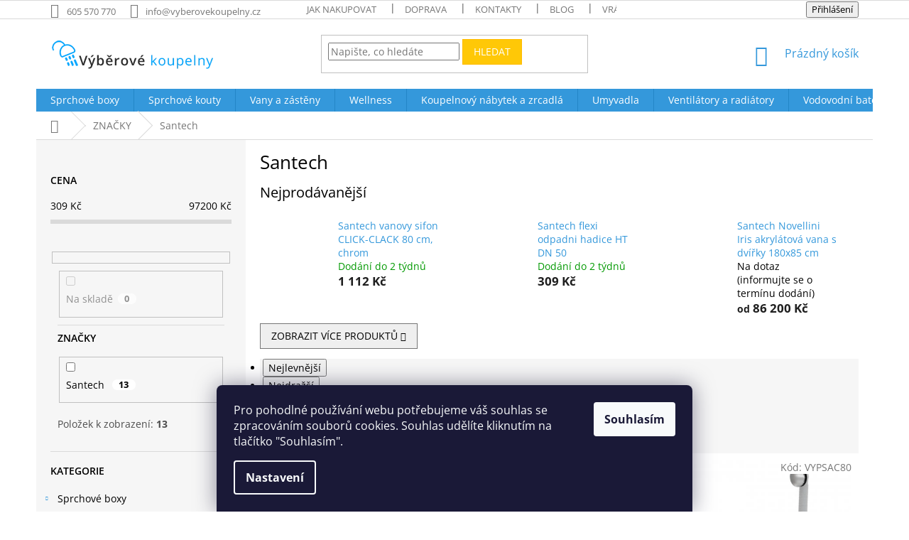

--- FILE ---
content_type: text/html; charset=utf-8
request_url: https://www.vyberovekoupelny.cz/santech/
body_size: 41373
content:
<!doctype html><html lang="cs" dir="ltr" class="header-background-light external-fonts-loaded"><head><meta charset="utf-8" /><meta name="viewport" content="width=device-width,initial-scale=1" /><title>Santech - Výběrové Koupelny</title><link rel="preconnect" href="https://cdn.myshoptet.com" /><link rel="dns-prefetch" href="https://cdn.myshoptet.com" /><link rel="preload" href="https://cdn.myshoptet.com/prj/dist/master/cms/libs/jquery/jquery-1.11.3.min.js" as="script" /><link href="https://cdn.myshoptet.com/prj/dist/master/cms/templates/frontend_templates/shared/css/font-face/open-sans.css" rel="stylesheet"><link href="https://cdn.myshoptet.com/prj/dist/master/shop/dist/font-shoptet-11.css.62c94c7785ff2cea73b2.css" rel="stylesheet"><script>
dataLayer = [];
dataLayer.push({'shoptet' : {
    "pageId": 2198,
    "pageType": "category",
    "currency": "CZK",
    "currencyInfo": {
        "decimalSeparator": ",",
        "exchangeRate": 1,
        "priceDecimalPlaces": 0,
        "symbol": "K\u010d",
        "symbolLeft": 0,
        "thousandSeparator": " "
    },
    "language": "cs",
    "projectId": 316608,
    "category": {
        "guid": "cdadef38-0569-11ea-beb1-002590dad85e",
        "path": "ZNA\u010cKY | Santech",
        "parentCategoryGuid": "c41524f7-04c6-11ea-beb1-002590dad85e"
    },
    "cartInfo": {
        "id": null,
        "freeShipping": false,
        "freeShippingFrom": 9999,
        "leftToFreeGift": {
            "formattedPrice": "0 K\u010d",
            "priceLeft": 0
        },
        "freeGift": false,
        "leftToFreeShipping": {
            "priceLeft": 9999,
            "dependOnRegion": 0,
            "formattedPrice": "9 999 K\u010d"
        },
        "discountCoupon": [],
        "getNoBillingShippingPrice": {
            "withoutVat": 0,
            "vat": 0,
            "withVat": 0
        },
        "cartItems": [],
        "taxMode": "ORDINARY"
    },
    "cart": [],
    "customer": {
        "priceRatio": 1,
        "priceListId": 1,
        "groupId": null,
        "registered": false,
        "mainAccount": false
    }
}});
dataLayer.push({'cookie_consent' : {
    "marketing": "denied",
    "analytics": "denied"
}});
document.addEventListener('DOMContentLoaded', function() {
    shoptet.consent.onAccept(function(agreements) {
        if (agreements.length == 0) {
            return;
        }
        dataLayer.push({
            'cookie_consent' : {
                'marketing' : (agreements.includes(shoptet.config.cookiesConsentOptPersonalisation)
                    ? 'granted' : 'denied'),
                'analytics': (agreements.includes(shoptet.config.cookiesConsentOptAnalytics)
                    ? 'granted' : 'denied')
            },
            'event': 'cookie_consent'
        });
    });
});
</script>
<meta property="og:type" content="website"><meta property="og:site_name" content="vyberovekoupelny.cz"><meta property="og:url" content="https://www.vyberovekoupelny.cz/santech/"><meta property="og:title" content="Santech - Výběrové Koupelny"><meta name="author" content="Výběrové Koupelny"><meta name="web_author" content="Shoptet.cz"><meta name="dcterms.rightsHolder" content="www.vyberovekoupelny.cz"><meta name="robots" content="index,follow"><meta property="og:image" content="https://cdn.myshoptet.com/usr/www.vyberovekoupelny.cz/user/front_images/ogImage/hp.jpg?t=1768635032"><style>:root {--color-primary: #3498db;--color-primary-h: 204;--color-primary-s: 70%;--color-primary-l: 53%;--color-primary-hover: #2980b9;--color-primary-hover-h: 204;--color-primary-hover-s: 64%;--color-primary-hover-l: 44%;--color-secondary: #94bd23;--color-secondary-h: 76;--color-secondary-s: 69%;--color-secondary-l: 44%;--color-secondary-hover: #7c9e1e;--color-secondary-hover-h: 76;--color-secondary-hover-s: 68%;--color-secondary-hover-l: 37%;--color-tertiary: #ffc807;--color-tertiary-h: 47;--color-tertiary-s: 100%;--color-tertiary-l: 51%;--color-tertiary-hover: #ffbb00;--color-tertiary-hover-h: 44;--color-tertiary-hover-s: 100%;--color-tertiary-hover-l: 50%;--color-header-background: #ffffff;--template-font: "Open Sans";--template-headings-font: "Open Sans";--header-background-url: none;--cookies-notice-background: #1A1937;--cookies-notice-color: #F8FAFB;--cookies-notice-button-hover: #f5f5f5;--cookies-notice-link-hover: #27263f;--templates-update-management-preview-mode-content: "Náhled aktualizací šablony je aktivní pro váš prohlížeč."}</style>
    
    <link href="https://cdn.myshoptet.com/prj/dist/master/shop/dist/main-11.less.fcb4a42d7bd8a71b7ee2.css" rel="stylesheet" />
        
    <script>var shoptet = shoptet || {};</script>
    <script src="https://cdn.myshoptet.com/prj/dist/master/shop/dist/main-3g-header.js.05f199e7fd2450312de2.js"></script>
<!-- User include --><!-- api 473(125) html code header -->

                <style>
                    #order-billing-methods .radio-wrapper[data-guid="c0942ea2-9b1d-11ed-a84f-002590dc5efc"]:not(.cggooglepay), #order-billing-methods .radio-wrapper[data-guid="1169d6ec-66da-11eb-933a-002590dad85e"]:not(.cgapplepay) {
                        display: none;
                    }
                </style>
                <script type="text/javascript">
                    document.addEventListener('DOMContentLoaded', function() {
                        if (getShoptetDataLayer('pageType') === 'billingAndShipping') {
                            
                try {
                    if (window.ApplePaySession && window.ApplePaySession.canMakePayments()) {
                        document.querySelector('#order-billing-methods .radio-wrapper[data-guid="1169d6ec-66da-11eb-933a-002590dad85e"]').classList.add('cgapplepay');
                    }
                } catch (err) {} 
            
                            
                const cgBaseCardPaymentMethod = {
                        type: 'CARD',
                        parameters: {
                            allowedAuthMethods: ["PAN_ONLY", "CRYPTOGRAM_3DS"],
                            allowedCardNetworks: [/*"AMEX", "DISCOVER", "INTERAC", "JCB",*/ "MASTERCARD", "VISA"]
                        }
                };
                
                function cgLoadScript(src, callback)
                {
                    var s,
                        r,
                        t;
                    r = false;
                    s = document.createElement('script');
                    s.type = 'text/javascript';
                    s.src = src;
                    s.onload = s.onreadystatechange = function() {
                        if ( !r && (!this.readyState || this.readyState == 'complete') )
                        {
                            r = true;
                            callback();
                        }
                    };
                    t = document.getElementsByTagName('script')[0];
                    t.parentNode.insertBefore(s, t);
                } 
                
                function cgGetGoogleIsReadyToPayRequest() {
                    return Object.assign(
                        {},
                        {
                            apiVersion: 2,
                            apiVersionMinor: 0
                        },
                        {
                            allowedPaymentMethods: [cgBaseCardPaymentMethod]
                        }
                    );
                }

                function onCgGooglePayLoaded() {
                    let paymentsClient = new google.payments.api.PaymentsClient({environment: 'PRODUCTION'});
                    paymentsClient.isReadyToPay(cgGetGoogleIsReadyToPayRequest()).then(function(response) {
                        if (response.result) {
                            document.querySelector('#order-billing-methods .radio-wrapper[data-guid="c0942ea2-9b1d-11ed-a84f-002590dc5efc"]').classList.add('cggooglepay');	 	 	 	 	 
                        }
                    })
                    .catch(function(err) {});
                }
                
                cgLoadScript('https://pay.google.com/gp/p/js/pay.js', onCgGooglePayLoaded);
            
                        }
                    });
                </script> 
                
<!-- project html code header -->
<style>
    h1, h2, h3, h4, h5, h6, .h1, .h2, .h3, .h4, .h5, .h6 {
        color: #000;
        }

    body {
        color: #000;
        }

    .box-bg-variant .categories a {
        color:  #000;
        }

    #footer .contact-box a,
    #footer .password-helper a,
    #footer .news-item-widget a,
    #footer ul a {
        color: #000;
        }

    .price-footer {
        margin-bottom: 14px;
        }

    .red2 {
        background-color: #94bd23;
        color: white;
        padding: 14px;
        margin-top: 94px;
        padding-left: 50px;
        padding-right: 50px;
        }

    img.obrazek  {
        margin-bottom: 20px;
        }

    .jojo {
        border: 5px solid #3498db;
        }

    h1.hlavninadpis {
        font-size: 2em !important;
        padding: 10px 30px 10px 30px;
        font-weight: 800;
        color: #212121;
        text-align: center;
        border-bottom: 2px solid #3498db;
        }

    .pri ce-footer {
        background-color: #94bd23;
        color: white;
        padding: 14px;
        }

    h1.hlavni {
        font-size: 2em !important;
        padding: 10px 30px 10px 30px;
        font-weight: 800;
        color: #212121;
        text-align: center;
        border-bottom: 2px solid #3498db;
        margin-top: 54px;
        }

    .plus-gallery-wrap {
        margin-top: 0.5625rem;
        margin-bottom: 0.5625rem;
        text-align: center;
        margin-bottom: 52px;
        }

    h1.hlavninadpis {
        font-size: 2em !important;
        padding: 10px 30px 10px 30px;
        font-weight: 800;
        color: #212121;
        text-align: center;
        border-bottom: 2px solid #3498db;
        }

ul {
    display: block;
    list-style-type: disc;
    margin-block-start: 1em;
    margin-block-end: 1em;
    margin-inline-start: 0px;
    margin-inline-end: 0px;
    padding-inline-start: 4px;
    }

h4.vizualizace {
    background: #333;
    padding: 10px 0 10px 0;
    color: white;
    }

.blog-redesign .heading-bg {
    background: #333;
    padding: 10px 0 5px 0;
    }

p.seda {
    font-size: 20px;
    color: #424242;
    text-align: center;
    }

p.hovoria{
    font-size: 20px;
    color: #424242;
    text-align: center;
    margin-top: 22px;
    }

p.dolu{
    margin-bottom: 151px;
    }

h3.odrazka2 {
    font-weight: 400;
    color: #212121;
    font-size: 2em;
    margin-top: 0px;
    }

h3.odrazka {
    font-weight: 400;
    color: #212121;
    font-size: 2em;
    }

blockquote.modra {
    padding: 10px 20px;
    margin: 0 0 20px;
    font-size: 17.5px;
    border: 5px solid #3498db;
    }

blockquote {
    padding: 10px 20px;
    margin: 0 0 20px;
    font-size: 17.5px;
    border-left: 5px solid #d34;
    }

p.lukas {
    margin-right: 20px;
    }

@media only screen and (min-width: 600px) and (max-width: 1200px) {

    #my-shop-eval .vote-wrap {
        width: 50% !important;
        }
    }

#my-shop-eval .vote-wrap {
    display: inline-grid;
    width: 25%;
    border: none;
    }

@media (max-width: 1200px) {
    #my-shop-eval .vote-wrap {
        width: 50%;
        }
    }

@media (max-width: 768px) {
    #my-shop-eval .vote-wrap {
        width: 100%;
        }
    }


.in-posuvne-sprchove-dvere .detail-parameters tr:nth-child(5){
  display: none
}

.in-sprchove-dvere .detail-parameters tr:nth-child(5){
  display: none
}

.in-oteviraci-sprchove-dvere .detail-parameters tr:nth-child(5){
  display: none
}

.in-zalamovaci-sprchove-dvere .detail-parameters tr:nth-child(5){
  display: none
}

.in-sprchove-zasteny .detail-parameters tr:nth-child(5){
  display: none
}


</style>
<style>

.basic-description, .basic-description p, .basic-description span, .basic-description h3 {
  color: black !important;
}

</style>
<style>
.flag-custom3 {
  background-color: #fff !important;
  color: #0075c2 !important;
  font-size: 11px;
  font-weight: 600;
  text-transform: uppercase;
  padding: 4px 8px 4px 26px;
  border-radius: 4px;
  border: 1px solid #0075c2;
  display: inline-block;
  line-height: 1.2;
  position: relative;
  box-shadow: 0 1px 3px rgba(0,0,0,0.05);
}

.flag-custom3::before {
  content: "";
  background-image: url('https://upload.wikimedia.org/wikipedia/commons/thumb/c/cb/Flag_of_the_Czech_Republic.svg/20px-Flag_of_the_Czech_Republic.svg.png');
  background-size: cover;
  width: 14px;
  height: 10px;
  position: absolute;
  left: 6px;
  top: 50%;
  transform: translateY(-50%);
  border-radius: 1px;
}
</style>
<style>
.flag-akce-do-vyprodani-zasob {
  background-color: #d93025;
  color: #ffffff;
  font-size: 13px;
  font-weight: 600;
  text-transform: uppercase;
  padding: 8px 18px;
  border-radius: 10px;
  display: inline-block;
  border: 2px solid #b71c1c;
  letter-spacing: 0.6px;
  line-height: 1.2;
  transition: background-color 0.3s ease, transform 0.2s ease;
}

/* Jemný moderný efekt pri hoveri */
.flag-akce-do-vyprodani-zasob:hover {
  background-color: #b71c1c;
  transform: translateY(-1px);
}
</style>
<style>
.flag-black-friday {
  background-color: #000000; /* čierne pozadie */
  color: #ffd700; /* zlatý text */
  font-size: 13px;
  font-weight: 700;
  text-transform: uppercase;
  padding: 8px 18px;
  border-radius: 10px;
  display: inline-block;
  border: 2px solid #ffd700; /* zlatý rámček */
  letter-spacing: 0.6px;
  line-height: 1.2;
  box-shadow: 0 2px 8px rgba(0,0,0,0.3);
  transition: background-color 0.3s ease, transform 0.2s ease;
}

.flag-black-friday:hover {
  background-color: #1a1a1a; /* jemne svetlejšia čierna pri hover */
  transform: scale(1.05);
}
</style>

<style>
.flag-vanocni-akce {
  background-color: #002244; /* pozadi */
  color: #2a6e99; /*  text */
  font-size: 12px;
  font-weight: 700;
  text-transform: uppercase;
  padding: 8px 8px;
  border-radius: 10px 40px 10px 10px; /* asymetrické zaoblenie – pravý horný roh viac */
  display: inline-block;
  border: 2px solid #002244; /* rámček */
  letter-spacing: 0.6px;
  line-height: 1.2;
  box-shadow: 0 2px 8px rgba(0,0,0,0.3);
  transition: background-color 0.3s ease, transform 0.2s ease;
}

.flag-vanocni-akce:hover {
  background-color: #002c54; /* tmavšia pri hover */
  transform: scale(1.05);
}
</style>

 <style>
    .flag-custom2 {
      font-size: 11px;
      font-weight: 600;
      text-transform: uppercase;
      padding: 4px 8px;
      border-radius: 6px;
      border: 1px solid #e67e00;
      display: inline-block;
      line-height: 1.2;
      position: relative;
    }
  </style>

 <style>
    .flag-moznost-montaze {
      font-size: 11px;
      font-weight: 600;
      text-transform: uppercase;
      padding: 4px 8px;
      border-radius: 6px;
      border: 1px solid #e67e00;
      display: inline-block;
      line-height: 1.2;
      position: relative;
    }
  </style>
  
 <style>
  .flag-thermo-drevo {
  font-size: 11px;
  font-weight: 600;
  text-transform: uppercase;
  padding: 4px 8px;
  border-radius: 6px;
  background-color: #A9745B;
  border: 1px solid #5C4033;
  color: #FFFFFF;
  display: inline-block;
  line-height: 1.2;
  position: relative;
  min-width: 140px; /* nastav minimální šířku */
  text-align: center; /* zarovná text doprostřed */
  }
</style>

<style>
.flag-posledni-kusy {
  background-color: #ff7043;
  color: #fff8e1;
  font-size: 13px;
  font-weight: 700;
  text-transform: uppercase;
  padding: 8px 16px;
  border-radius: 8px;
  border: 2px solid #ffa726;
  display: inline-block;
  letter-spacing: 0.6px;
  line-height: 1.2;
  box-shadow: inset 0 0 0 1px #fff3e0;
  transition: all 0.3s ease;
}

.flag-posledni-kusy:hover {
  background-color: #ef6c00;
  color: #ffffff;
}
</style>



  <meta name="facebook-domain-verification" content="h8s47zs8x5uq8x889dbb10ibtf2vaj" />
<!-- /User include --><link rel="shortcut icon" href="/favicon.ico" type="image/x-icon" /><link rel="canonical" href="https://www.vyberovekoupelny.cz/santech/" />    <!-- Global site tag (gtag.js) - Google Analytics -->
    <script async src="https://www.googletagmanager.com/gtag/js?id=G-C5E01EPL6C"></script>
    <script>
        
        window.dataLayer = window.dataLayer || [];
        function gtag(){dataLayer.push(arguments);}
        

                    console.debug('default consent data');

            gtag('consent', 'default', {"ad_storage":"denied","analytics_storage":"denied","ad_user_data":"denied","ad_personalization":"denied","wait_for_update":500});
            dataLayer.push({
                'event': 'default_consent'
            });
        
        gtag('js', new Date());

        
                gtag('config', 'G-C5E01EPL6C', {"groups":"GA4","send_page_view":false,"content_group":"category","currency":"CZK","page_language":"cs"});
        
                gtag('config', 'AW-978265710', {"allow_enhanced_conversions":true});
        
        
        
        
        
                    gtag('event', 'page_view', {"send_to":"GA4","page_language":"cs","content_group":"category","currency":"CZK"});
        
        
        
        
        
        
        
        
        
        
        
        
        
        document.addEventListener('DOMContentLoaded', function() {
            if (typeof shoptet.tracking !== 'undefined') {
                for (var id in shoptet.tracking.bannersList) {
                    gtag('event', 'view_promotion', {
                        "send_to": "UA",
                        "promotions": [
                            {
                                "id": shoptet.tracking.bannersList[id].id,
                                "name": shoptet.tracking.bannersList[id].name,
                                "position": shoptet.tracking.bannersList[id].position
                            }
                        ]
                    });
                }
            }

            shoptet.consent.onAccept(function(agreements) {
                if (agreements.length !== 0) {
                    console.debug('gtag consent accept');
                    var gtagConsentPayload =  {
                        'ad_storage': agreements.includes(shoptet.config.cookiesConsentOptPersonalisation)
                            ? 'granted' : 'denied',
                        'analytics_storage': agreements.includes(shoptet.config.cookiesConsentOptAnalytics)
                            ? 'granted' : 'denied',
                                                                                                'ad_user_data': agreements.includes(shoptet.config.cookiesConsentOptPersonalisation)
                            ? 'granted' : 'denied',
                        'ad_personalization': agreements.includes(shoptet.config.cookiesConsentOptPersonalisation)
                            ? 'granted' : 'denied',
                        };
                    console.debug('update consent data', gtagConsentPayload);
                    gtag('consent', 'update', gtagConsentPayload);
                    dataLayer.push(
                        { 'event': 'update_consent' }
                    );
                }
            });
        });
    </script>
</head><body class="desktop id-2198 in-santech template-11 type-category multiple-columns-body columns-3 ums_forms_redesign--off ums_a11y_category_page--on ums_discussion_rating_forms--off ums_flags_display_unification--on ums_a11y_login--on mobile-header-version-0"><noscript>
    <style>
        #header {
            padding-top: 0;
            position: relative !important;
            top: 0;
        }
        .header-navigation {
            position: relative !important;
        }
        .overall-wrapper {
            margin: 0 !important;
        }
        body:not(.ready) {
            visibility: visible !important;
        }
    </style>
    <div class="no-javascript">
        <div class="no-javascript__title">Musíte změnit nastavení vašeho prohlížeče</div>
        <div class="no-javascript__text">Podívejte se na: <a href="https://www.google.com/support/bin/answer.py?answer=23852">Jak povolit JavaScript ve vašem prohlížeči</a>.</div>
        <div class="no-javascript__text">Pokud používáte software na blokování reklam, může být nutné povolit JavaScript z této stránky.</div>
        <div class="no-javascript__text">Děkujeme.</div>
    </div>
</noscript>

        <div id="fb-root"></div>
        <script>
            window.fbAsyncInit = function() {
                FB.init({
//                    appId            : 'your-app-id',
                    autoLogAppEvents : true,
                    xfbml            : true,
                    version          : 'v19.0'
                });
            };
        </script>
        <script async defer crossorigin="anonymous" src="https://connect.facebook.net/cs_CZ/sdk.js"></script>    <div class="siteCookies siteCookies--bottom siteCookies--dark js-siteCookies" role="dialog" data-testid="cookiesPopup" data-nosnippet>
        <div class="siteCookies__form">
            <div class="siteCookies__content">
                <div class="siteCookies__text">
                    Pro pohodlné používání webu potřebujeme váš souhlas se zpracováním souborů cookies. Souhlas udělíte kliknutím na tlačítko "Souhlasím".
                </div>
                <p class="siteCookies__links">
                    <button class="siteCookies__link js-cookies-settings" aria-label="Nastavení cookies" data-testid="cookiesSettings">Nastavení</button>
                </p>
            </div>
            <div class="siteCookies__buttonWrap">
                                <button class="siteCookies__button js-cookiesConsentSubmit" value="all" aria-label="Přijmout cookies" data-testid="buttonCookiesAccept">Souhlasím</button>
            </div>
        </div>
        <script>
            document.addEventListener("DOMContentLoaded", () => {
                const siteCookies = document.querySelector('.js-siteCookies');
                document.addEventListener("scroll", shoptet.common.throttle(() => {
                    const st = document.documentElement.scrollTop;
                    if (st > 1) {
                        siteCookies.classList.add('siteCookies--scrolled');
                    } else {
                        siteCookies.classList.remove('siteCookies--scrolled');
                    }
                }, 100));
            });
        </script>
    </div>
<a href="#content" class="skip-link sr-only">Přejít na obsah</a><div class="overall-wrapper"><div class="user-action"><div class="container">
    <div class="user-action-in">
                    <div id="login" class="user-action-login popup-widget login-widget" role="dialog" aria-labelledby="loginHeading">
        <div class="popup-widget-inner">
                            <h2 id="loginHeading">Přihlášení k vašemu účtu</h2><div id="customerLogin"><form action="/action/Customer/Login/" method="post" id="formLoginIncluded" class="csrf-enabled formLogin" data-testid="formLogin"><input type="hidden" name="referer" value="" /><div class="form-group"><div class="input-wrapper email js-validated-element-wrapper no-label"><input type="email" name="email" class="form-control" autofocus placeholder="E-mailová adresa (např. jan@novak.cz)" data-testid="inputEmail" autocomplete="email" required /></div></div><div class="form-group"><div class="input-wrapper password js-validated-element-wrapper no-label"><input type="password" name="password" class="form-control" placeholder="Heslo" data-testid="inputPassword" autocomplete="current-password" required /><span class="no-display">Nemůžete vyplnit toto pole</span><input type="text" name="surname" value="" class="no-display" /></div></div><div class="form-group"><div class="login-wrapper"><button type="submit" class="btn btn-secondary btn-text btn-login" data-testid="buttonSubmit">Přihlásit se</button><div class="password-helper"><a href="/registrace/" data-testid="signup" rel="nofollow">Nová registrace</a><a href="/klient/zapomenute-heslo/" rel="nofollow">Zapomenuté heslo</a></div></div></div></form>
</div>                    </div>
    </div>

                            <div id="cart-widget" class="user-action-cart popup-widget cart-widget loader-wrapper" data-testid="popupCartWidget" role="dialog" aria-hidden="true">
    <div class="popup-widget-inner cart-widget-inner place-cart-here">
        <div class="loader-overlay">
            <div class="loader"></div>
        </div>
    </div>

    <div class="cart-widget-button">
        <a href="/kosik/" class="btn btn-conversion" id="continue-order-button" rel="nofollow" data-testid="buttonNextStep">Pokračovat do košíku</a>
    </div>
</div>
            </div>
</div>
</div><div class="top-navigation-bar" data-testid="topNavigationBar">

    <div class="container">

        <div class="top-navigation-contacts">
            <strong>Zákaznická podpora:</strong><a href="tel:605570770" class="project-phone" aria-label="Zavolat na 605570770" data-testid="contactboxPhone"><span>605 570 770</span></a><a href="mailto:info@vyberovekoupelny.cz" class="project-email" data-testid="contactboxEmail"><span>info@vyberovekoupelny.cz</span></a>        </div>

                            <div class="top-navigation-menu">
                <div class="top-navigation-menu-trigger"></div>
                <ul class="top-navigation-bar-menu">
                                            <li class="top-navigation-menu-item-758">
                            <a href="/pruvodce-nakupem/">Jak nakupovat</a>
                        </li>
                                            <li class="top-navigation-menu-item-728">
                            <a href="/doprava/">Doprava</a>
                        </li>
                                            <li class="top-navigation-menu-item-2708">
                            <a href="/kontakty/">Kontakty</a>
                        </li>
                                            <li class="top-navigation-menu-item-734">
                            <a href="/blog/">Blog</a>
                        </li>
                                            <li class="top-navigation-menu-item-761">
                            <a href="/vraceni-a-reklamace/">Vrácení a reklamace</a>
                        </li>
                                            <li class="top-navigation-menu-item-39">
                            <a href="/obchodni-podminky/">Obchodní podmínky</a>
                        </li>
                                            <li class="top-navigation-menu-item-691">
                            <a href="/podminky-ochrany-osobnich-udaju/">Podmínky ochrany osobních údajů </a>
                        </li>
                                    </ul>
                <ul class="top-navigation-bar-menu-helper"></ul>
            </div>
        
        <div class="top-navigation-tools">
            <div class="responsive-tools">
                <a href="#" class="toggle-window" data-target="search" aria-label="Hledat" data-testid="linkSearchIcon"></a>
                                                            <a href="#" class="toggle-window" data-target="login"></a>
                                                    <a href="#" class="toggle-window" data-target="navigation" aria-label="Menu" data-testid="hamburgerMenu"></a>
            </div>
                        <button class="top-nav-button top-nav-button-login toggle-window" type="button" data-target="login" aria-haspopup="dialog" aria-controls="login" aria-expanded="false" data-testid="signin"><span>Přihlášení</span></button>        </div>

    </div>

</div>
<header id="header"><div class="container navigation-wrapper">
    <div class="header-top">
        <div class="site-name-wrapper">
            <div class="site-name"><a href="/" data-testid="linkWebsiteLogo"><img src="https://cdn.myshoptet.com/usr/www.vyberovekoupelny.cz/user/logos/vyberove_kupelne_logo-modre-230px-2.png" alt="Výběrové Koupelny" fetchpriority="low" /></a></div>        </div>
        <div class="search" itemscope itemtype="https://schema.org/WebSite">
            <meta itemprop="headline" content="Santech"/><meta itemprop="url" content="https://www.vyberovekoupelny.cz"/>            <form action="/action/ProductSearch/prepareString/" method="post"
    id="formSearchForm" class="search-form compact-form js-search-main"
    itemprop="potentialAction" itemscope itemtype="https://schema.org/SearchAction" data-testid="searchForm">
    <fieldset>
        <meta itemprop="target"
            content="https://www.vyberovekoupelny.cz/vyhledavani/?string={string}"/>
        <input type="hidden" name="language" value="cs"/>
        
            
<input
    type="search"
    name="string"
        class="query-input form-control search-input js-search-input"
    placeholder="Napište, co hledáte"
    autocomplete="off"
    required
    itemprop="query-input"
    aria-label="Vyhledávání"
    data-testid="searchInput"
>
            <button type="submit" class="btn btn-default" data-testid="searchBtn">Hledat</button>
        
    </fieldset>
</form>
        </div>
        <div class="navigation-buttons">
                
    <a href="/kosik/" class="btn btn-icon toggle-window cart-count" data-target="cart" data-hover="true" data-redirect="true" data-testid="headerCart" rel="nofollow" aria-haspopup="dialog" aria-expanded="false" aria-controls="cart-widget">
        
                <span class="sr-only">Nákupní košík</span>
        
            <span class="cart-price visible-lg-inline-block" data-testid="headerCartPrice">
                                    Prázdný košík                            </span>
        
    
            </a>
        </div>
    </div>
    <nav id="navigation" aria-label="Hlavní menu" data-collapsible="true"><div class="navigation-in menu"><ul class="menu-level-1" role="menubar" data-testid="headerMenuItems"><li class="menu-item-1379 ext" role="none"><a href="/sprchove-boxy/" data-testid="headerMenuItem" role="menuitem" aria-haspopup="true" aria-expanded="false"><b>Sprchové boxy</b><span class="submenu-arrow"></span></a><ul class="menu-level-2" aria-label="Sprchové boxy" tabindex="-1" role="menu"><li class="menu-item-1382" role="none"><a href="/sprchove-boxy-sanotechnik-quickline/" class="menu-image" data-testid="headerMenuItem" tabindex="-1" aria-hidden="true"><img src="data:image/svg+xml,%3Csvg%20width%3D%22140%22%20height%3D%22100%22%20xmlns%3D%22http%3A%2F%2Fwww.w3.org%2F2000%2Fsvg%22%3E%3C%2Fsvg%3E" alt="" aria-hidden="true" width="140" height="100"  data-src="https://cdn.myshoptet.com/usr/www.vyberovekoupelny.cz/user/categories/thumb/sprchov___boxy.jpg" fetchpriority="low" /></a><div><a href="/sprchove-boxy-sanotechnik-quickline/" data-testid="headerMenuItem" role="menuitem"><span>Bezsilikonové sprchové boxy Sanotechnik QuickLine</span></a>
                        </div></li><li class="menu-item-3108" role="none"><a href="/sprchove-boxy-80x80/" class="menu-image" data-testid="headerMenuItem" tabindex="-1" aria-hidden="true"><img src="data:image/svg+xml,%3Csvg%20width%3D%22140%22%20height%3D%22100%22%20xmlns%3D%22http%3A%2F%2Fwww.w3.org%2F2000%2Fsvg%22%3E%3C%2Fsvg%3E" alt="" aria-hidden="true" width="140" height="100"  data-src="https://cdn.myshoptet.com/usr/www.vyberovekoupelny.cz/user/categories/thumb/sprchovy_box_80x80.jpg" fetchpriority="low" /></a><div><a href="/sprchove-boxy-80x80/" data-testid="headerMenuItem" role="menuitem"><span>Sprchové boxy 80x80</span></a>
                        </div></li><li class="menu-item-3105" role="none"><a href="/sprchove-boxy-90x90/" class="menu-image" data-testid="headerMenuItem" tabindex="-1" aria-hidden="true"><img src="data:image/svg+xml,%3Csvg%20width%3D%22140%22%20height%3D%22100%22%20xmlns%3D%22http%3A%2F%2Fwww.w3.org%2F2000%2Fsvg%22%3E%3C%2Fsvg%3E" alt="" aria-hidden="true" width="140" height="100"  data-src="https://cdn.myshoptet.com/usr/www.vyberovekoupelny.cz/user/categories/thumb/sprchovy_box_90x90.jpg" fetchpriority="low" /></a><div><a href="/sprchove-boxy-90x90/" data-testid="headerMenuItem" role="menuitem"><span>Sprchové boxy 90x90</span></a>
                        </div></li><li class="menu-item-3111" role="none"><a href="/sprchovy-box-100x100/" class="menu-image" data-testid="headerMenuItem" tabindex="-1" aria-hidden="true"><img src="data:image/svg+xml,%3Csvg%20width%3D%22140%22%20height%3D%22100%22%20xmlns%3D%22http%3A%2F%2Fwww.w3.org%2F2000%2Fsvg%22%3E%3C%2Fsvg%3E" alt="" aria-hidden="true" width="140" height="100"  data-src="https://cdn.myshoptet.com/usr/www.vyberovekoupelny.cz/user/categories/thumb/sprchovy_box_100x100.jpg" fetchpriority="low" /></a><div><a href="/sprchovy-box-100x100/" data-testid="headerMenuItem" role="menuitem"><span>Sprchový box 100x100</span></a>
                        </div></li><li class="menu-item-3114" role="none"><a href="/sprchove-boxy-120x80/" class="menu-image" data-testid="headerMenuItem" tabindex="-1" aria-hidden="true"><img src="data:image/svg+xml,%3Csvg%20width%3D%22140%22%20height%3D%22100%22%20xmlns%3D%22http%3A%2F%2Fwww.w3.org%2F2000%2Fsvg%22%3E%3C%2Fsvg%3E" alt="" aria-hidden="true" width="140" height="100"  data-src="https://cdn.myshoptet.com/usr/www.vyberovekoupelny.cz/user/categories/thumb/sprchovy_box_120x80.jpg" fetchpriority="low" /></a><div><a href="/sprchove-boxy-120x80/" data-testid="headerMenuItem" role="menuitem"><span>Sprchové boxy 120x80</span></a>
                        </div></li><li class="menu-item-3117" role="none"><a href="/sprchove-boxy-s-vanou/" class="menu-image" data-testid="headerMenuItem" tabindex="-1" aria-hidden="true"><img src="data:image/svg+xml,%3Csvg%20width%3D%22140%22%20height%3D%22100%22%20xmlns%3D%22http%3A%2F%2Fwww.w3.org%2F2000%2Fsvg%22%3E%3C%2Fsvg%3E" alt="" aria-hidden="true" width="140" height="100"  data-src="https://cdn.myshoptet.com/usr/www.vyberovekoupelny.cz/user/categories/thumb/sprchovy_box_s_vanou.jpg" fetchpriority="low" /></a><div><a href="/sprchove-boxy-s-vanou/" data-testid="headerMenuItem" role="menuitem"><span>Sprchové boxy s vanou</span></a>
                        </div></li><li class="menu-item-1424" role="none"><a href="/parni-boxy/" class="menu-image" data-testid="headerMenuItem" tabindex="-1" aria-hidden="true"><img src="data:image/svg+xml,%3Csvg%20width%3D%22140%22%20height%3D%22100%22%20xmlns%3D%22http%3A%2F%2Fwww.w3.org%2F2000%2Fsvg%22%3E%3C%2Fsvg%3E" alt="" aria-hidden="true" width="140" height="100"  data-src="https://cdn.myshoptet.com/usr/www.vyberovekoupelny.cz/user/categories/thumb/parn___box.jpg" fetchpriority="low" /></a><div><a href="/parni-boxy/" data-testid="headerMenuItem" role="menuitem"><span>Parní boxy</span></a>
                        </div></li><li class="menu-item-3120" role="none"><a href="/sprchove-boxy-se-sedatkem/" class="menu-image" data-testid="headerMenuItem" tabindex="-1" aria-hidden="true"><img src="data:image/svg+xml,%3Csvg%20width%3D%22140%22%20height%3D%22100%22%20xmlns%3D%22http%3A%2F%2Fwww.w3.org%2F2000%2Fsvg%22%3E%3C%2Fsvg%3E" alt="" aria-hidden="true" width="140" height="100"  data-src="https://cdn.myshoptet.com/usr/www.vyberovekoupelny.cz/user/categories/thumb/sprchovy_box_se_sedatkem.jpg" fetchpriority="low" /></a><div><a href="/sprchove-boxy-se-sedatkem/" data-testid="headerMenuItem" role="menuitem"><span>Sprchové boxy se sedátkem</span></a>
                        </div></li><li class="menu-item-3123" role="none"><a href="/sprchove-boxy-s-hlubokou-vanickou/" class="menu-image" data-testid="headerMenuItem" tabindex="-1" aria-hidden="true"><img src="data:image/svg+xml,%3Csvg%20width%3D%22140%22%20height%3D%22100%22%20xmlns%3D%22http%3A%2F%2Fwww.w3.org%2F2000%2Fsvg%22%3E%3C%2Fsvg%3E" alt="" aria-hidden="true" width="140" height="100"  data-src="https://cdn.myshoptet.com/usr/www.vyberovekoupelny.cz/user/categories/thumb/sprchovy_box_s_hlubokou_vanickou.jpg" fetchpriority="low" /></a><div><a href="/sprchove-boxy-s-hlubokou-vanickou/" data-testid="headerMenuItem" role="menuitem"><span>Sprchové boxy s hlubokou vaničkou</span></a>
                        </div></li></ul></li>
<li class="menu-item-1286 ext" role="none"><a href="/sprchove-kouty/" data-testid="headerMenuItem" role="menuitem" aria-haspopup="true" aria-expanded="false"><b>Sprchové kouty</b><span class="submenu-arrow"></span></a><ul class="menu-level-2" aria-label="Sprchové kouty" tabindex="-1" role="menu"><li class="menu-item-1292" role="none"><a href="/ctvrtkruhove-sprchove-kouty/" class="menu-image" data-testid="headerMenuItem" tabindex="-1" aria-hidden="true"><img src="data:image/svg+xml,%3Csvg%20width%3D%22140%22%20height%3D%22100%22%20xmlns%3D%22http%3A%2F%2Fwww.w3.org%2F2000%2Fsvg%22%3E%3C%2Fsvg%3E" alt="" aria-hidden="true" width="140" height="100"  data-src="https://cdn.myshoptet.com/usr/www.vyberovekoupelny.cz/user/categories/thumb/__tvrtkruhov___sprchov___kouty_-_icon.png" fetchpriority="low" /></a><div><a href="/ctvrtkruhove-sprchove-kouty/" data-testid="headerMenuItem" role="menuitem"><span>Čtvrtkruhové sprchové kouty</span></a>
                        </div></li><li class="menu-item-1289" role="none"><a href="/ctvercove-sprchove-kouty/" class="menu-image" data-testid="headerMenuItem" tabindex="-1" aria-hidden="true"><img src="data:image/svg+xml,%3Csvg%20width%3D%22140%22%20height%3D%22100%22%20xmlns%3D%22http%3A%2F%2Fwww.w3.org%2F2000%2Fsvg%22%3E%3C%2Fsvg%3E" alt="" aria-hidden="true" width="140" height="100"  data-src="https://cdn.myshoptet.com/usr/www.vyberovekoupelny.cz/user/categories/thumb/__tvercov___sprchov___kouty_-_icon.png" fetchpriority="low" /></a><div><a href="/ctvercove-sprchove-kouty/" data-testid="headerMenuItem" role="menuitem"><span>Čtvercové sprchové kouty</span></a>
                        </div></li><li class="menu-item-1295" role="none"><a href="/obdelnikove-sprchove-kouty/" class="menu-image" data-testid="headerMenuItem" tabindex="-1" aria-hidden="true"><img src="data:image/svg+xml,%3Csvg%20width%3D%22140%22%20height%3D%22100%22%20xmlns%3D%22http%3A%2F%2Fwww.w3.org%2F2000%2Fsvg%22%3E%3C%2Fsvg%3E" alt="" aria-hidden="true" width="140" height="100"  data-src="https://cdn.myshoptet.com/usr/www.vyberovekoupelny.cz/user/categories/thumb/obdeln__kov___sprchov___kouty_-_icon.png" fetchpriority="low" /></a><div><a href="/obdelnikove-sprchove-kouty/" data-testid="headerMenuItem" role="menuitem"><span>Obdélnikové sprchové kouty</span></a>
                        </div></li><li class="menu-item-1343" role="none"><a href="/sprchove-kouty-na-stenu/" class="menu-image" data-testid="headerMenuItem" tabindex="-1" aria-hidden="true"><img src="data:image/svg+xml,%3Csvg%20width%3D%22140%22%20height%3D%22100%22%20xmlns%3D%22http%3A%2F%2Fwww.w3.org%2F2000%2Fsvg%22%3E%3C%2Fsvg%3E" alt="" aria-hidden="true" width="140" height="100"  data-src="https://cdn.myshoptet.com/usr/www.vyberovekoupelny.cz/user/categories/thumb/sprchov___kouty_na_st__nu.png" fetchpriority="low" /></a><div><a href="/sprchove-kouty-na-stenu/" data-testid="headerMenuItem" role="menuitem"><span>Sprchové kouty na stěnu</span></a>
                        </div></li><li class="menu-item-1325 has-third-level" role="none"><a href="/sprchove-dvere/" class="menu-image" data-testid="headerMenuItem" tabindex="-1" aria-hidden="true"><img src="data:image/svg+xml,%3Csvg%20width%3D%22140%22%20height%3D%22100%22%20xmlns%3D%22http%3A%2F%2Fwww.w3.org%2F2000%2Fsvg%22%3E%3C%2Fsvg%3E" alt="" aria-hidden="true" width="140" height="100"  data-src="https://cdn.myshoptet.com/usr/www.vyberovekoupelny.cz/user/categories/thumb/posuvn___sprchov___dve__e.jpg" fetchpriority="low" /></a><div><a href="/sprchove-dvere/" data-testid="headerMenuItem" role="menuitem"><span>Sprchové dveře</span></a>
                                                    <ul class="menu-level-3" role="menu">
                                                                    <li class="menu-item-1328" role="none">
                                        <a href="/oteviraci-sprchove-dvere/" data-testid="headerMenuItem" role="menuitem">
                                            Otevírací sprchové dveře</a>,                                    </li>
                                                                    <li class="menu-item-1352" role="none">
                                        <a href="/posuvne-sprchove-dvere/" data-testid="headerMenuItem" role="menuitem">
                                            Posuvné sprchové dveře</a>,                                    </li>
                                                                    <li class="menu-item-1334" role="none">
                                        <a href="/zalamovaci-sprchove-dvere/" data-testid="headerMenuItem" role="menuitem">
                                            Zalamovací sprchové dveře</a>                                    </li>
                                                            </ul>
                        </div></li><li class="menu-item-1337" role="none"><a href="/sprchove-zasteny/" class="menu-image" data-testid="headerMenuItem" tabindex="-1" aria-hidden="true"><img src="data:image/svg+xml,%3Csvg%20width%3D%22140%22%20height%3D%22100%22%20xmlns%3D%22http%3A%2F%2Fwww.w3.org%2F2000%2Fsvg%22%3E%3C%2Fsvg%3E" alt="" aria-hidden="true" width="140" height="100"  data-src="https://cdn.myshoptet.com/usr/www.vyberovekoupelny.cz/user/categories/thumb/sprchov___z__st__na.jpg" fetchpriority="low" /></a><div><a href="/sprchove-zasteny/" data-testid="headerMenuItem" role="menuitem"><span>Sprchové zástěny WALK IN</span></a>
                        </div></li><li class="menu-item-2936" role="none"><a href="/sprchove-steny/" class="menu-image" data-testid="headerMenuItem" tabindex="-1" aria-hidden="true"><img src="data:image/svg+xml,%3Csvg%20width%3D%22140%22%20height%3D%22100%22%20xmlns%3D%22http%3A%2F%2Fwww.w3.org%2F2000%2Fsvg%22%3E%3C%2Fsvg%3E" alt="" aria-hidden="true" width="140" height="100"  data-src="https://cdn.myshoptet.com/usr/www.vyberovekoupelny.cz/user/categories/thumb/sprchove_steny.jpg" fetchpriority="low" /></a><div><a href="/sprchove-steny/" data-testid="headerMenuItem" role="menuitem"><span>Sprchové stěny</span></a>
                        </div></li><li class="menu-item-1298 has-third-level" role="none"><a href="/sprchove-vanicky/" class="menu-image" data-testid="headerMenuItem" tabindex="-1" aria-hidden="true"><img src="data:image/svg+xml,%3Csvg%20width%3D%22140%22%20height%3D%22100%22%20xmlns%3D%22http%3A%2F%2Fwww.w3.org%2F2000%2Fsvg%22%3E%3C%2Fsvg%3E" alt="" aria-hidden="true" width="140" height="100"  data-src="https://cdn.myshoptet.com/usr/www.vyberovekoupelny.cz/user/categories/thumb/obdeln__kov___sprchov___vani__ka.jpg" fetchpriority="low" /></a><div><a href="/sprchove-vanicky/" data-testid="headerMenuItem" role="menuitem"><span>Sprchové vaničky</span></a>
                                                    <ul class="menu-level-3" role="menu">
                                                                    <li class="menu-item-2879" role="none">
                                        <a href="/prislusenstvi-k-vanickam/" data-testid="headerMenuItem" role="menuitem">
                                            Příslušenství k vaničkám</a>,                                    </li>
                                                                    <li class="menu-item-1307" role="none">
                                        <a href="/ctvrtkruhove-sprchove-vanicky/" data-testid="headerMenuItem" role="menuitem">
                                            Čtvrtkruhové sprchové vaničky</a>,                                    </li>
                                                                    <li class="menu-item-1301" role="none">
                                        <a href="/ctvercove-sprchove-vanicky/" data-testid="headerMenuItem" role="menuitem">
                                            Čtvercové sprchové vaničky</a>,                                    </li>
                                                                    <li class="menu-item-1310" role="none">
                                        <a href="/obdelnikove-sprchove-vanicky/" data-testid="headerMenuItem" role="menuitem">
                                            Obdélnikové sprchové vaničky</a>                                    </li>
                                                            </ul>
                        </div></li><li class="menu-item-1385" role="none"><a href="/sprchove-odtokove-kanalky/" class="menu-image" data-testid="headerMenuItem" tabindex="-1" aria-hidden="true"><img src="data:image/svg+xml,%3Csvg%20width%3D%22140%22%20height%3D%22100%22%20xmlns%3D%22http%3A%2F%2Fwww.w3.org%2F2000%2Fsvg%22%3E%3C%2Fsvg%3E" alt="" aria-hidden="true" width="140" height="100"  data-src="https://cdn.myshoptet.com/usr/www.vyberovekoupelny.cz/user/categories/thumb/sprchov_____laby.jpg" fetchpriority="low" /></a><div><a href="/sprchove-odtokove-kanalky/" data-testid="headerMenuItem" role="menuitem"><span>Sprchové žlaby</span></a>
                        </div></li><li class="menu-item-2825" role="none"><a href="/sedatka/" class="menu-image" data-testid="headerMenuItem" tabindex="-1" aria-hidden="true"><img src="data:image/svg+xml,%3Csvg%20width%3D%22140%22%20height%3D%22100%22%20xmlns%3D%22http%3A%2F%2Fwww.w3.org%2F2000%2Fsvg%22%3E%3C%2Fsvg%3E" alt="" aria-hidden="true" width="140" height="100"  data-src="https://cdn.myshoptet.com/usr/www.vyberovekoupelny.cz/user/categories/thumb/sprchove_kuty_-_sedatka.jpg" fetchpriority="low" /></a><div><a href="/sedatka/" data-testid="headerMenuItem" role="menuitem"><span>Sedátka</span></a>
                        </div></li><li class="menu-item-2798" role="none"><a href="/prislusenstvi-2/" class="menu-image" data-testid="headerMenuItem" tabindex="-1" aria-hidden="true"><img src="data:image/svg+xml,%3Csvg%20width%3D%22140%22%20height%3D%22100%22%20xmlns%3D%22http%3A%2F%2Fwww.w3.org%2F2000%2Fsvg%22%3E%3C%2Fsvg%3E" alt="" aria-hidden="true" width="140" height="100"  data-src="https://cdn.myshoptet.com/usr/www.vyberovekoupelny.cz/user/categories/thumb/sprchove_kuty_-_prislusenstvo.jpg" fetchpriority="low" /></a><div><a href="/prislusenstvi-2/" data-testid="headerMenuItem" role="menuitem"><span>Příslušenství</span></a>
                        </div></li><li class="menu-item-2855" role="none"><a href="/pojezdova-kolecka/" class="menu-image" data-testid="headerMenuItem" tabindex="-1" aria-hidden="true"><img src="data:image/svg+xml,%3Csvg%20width%3D%22140%22%20height%3D%22100%22%20xmlns%3D%22http%3A%2F%2Fwww.w3.org%2F2000%2Fsvg%22%3E%3C%2Fsvg%3E" alt="" aria-hidden="true" width="140" height="100"  data-src="https://cdn.myshoptet.com/usr/www.vyberovekoupelny.cz/user/categories/thumb/pojazdove_koliesko.jpg" fetchpriority="low" /></a><div><a href="/pojezdova-kolecka/" data-testid="headerMenuItem" role="menuitem"><span>Pojezdová kolečka</span></a>
                        </div></li><li class="menu-item-3132" role="none"><a href="/tesneni-do-sprchovych-koutu/" class="menu-image" data-testid="headerMenuItem" tabindex="-1" aria-hidden="true"><img src="data:image/svg+xml,%3Csvg%20width%3D%22140%22%20height%3D%22100%22%20xmlns%3D%22http%3A%2F%2Fwww.w3.org%2F2000%2Fsvg%22%3E%3C%2Fsvg%3E" alt="" aria-hidden="true" width="140" height="100"  data-src="https://cdn.myshoptet.com/usr/www.vyberovekoupelny.cz/user/categories/thumb/t__sn__n___do_sprchov__ch_kout__.png" fetchpriority="low" /></a><div><a href="/tesneni-do-sprchovych-koutu/" data-testid="headerMenuItem" role="menuitem"><span>Těsnění do sprchových koutů</span></a>
                        </div></li></ul></li>
<li class="menu-item-1355 ext" role="none"><a href="/vany/" data-testid="headerMenuItem" role="menuitem" aria-haspopup="true" aria-expanded="false"><b>Vany a zástěny</b><span class="submenu-arrow"></span></a><ul class="menu-level-2" aria-label="Vany a zástěny" tabindex="-1" role="menu"><li class="menu-item-1427" role="none"><a href="/volne-stojici-vany/" class="menu-image" data-testid="headerMenuItem" tabindex="-1" aria-hidden="true"><img src="data:image/svg+xml,%3Csvg%20width%3D%22140%22%20height%3D%22100%22%20xmlns%3D%22http%3A%2F%2Fwww.w3.org%2F2000%2Fsvg%22%3E%3C%2Fsvg%3E" alt="" aria-hidden="true" width="140" height="100"  data-src="https://cdn.myshoptet.com/usr/www.vyberovekoupelny.cz/user/categories/thumb/voln___stoj__c___vany.jpg" fetchpriority="low" /></a><div><a href="/volne-stojici-vany/" data-testid="headerMenuItem" role="menuitem"><span>Volně stojící vany</span></a>
                        </div></li><li class="menu-item-1439" role="none"><a href="/vany-s-dvirky/" class="menu-image" data-testid="headerMenuItem" tabindex="-1" aria-hidden="true"><img src="data:image/svg+xml,%3Csvg%20width%3D%22140%22%20height%3D%22100%22%20xmlns%3D%22http%3A%2F%2Fwww.w3.org%2F2000%2Fsvg%22%3E%3C%2Fsvg%3E" alt="" aria-hidden="true" width="140" height="100"  data-src="https://cdn.myshoptet.com/usr/www.vyberovekoupelny.cz/user/categories/thumb/vany_s_dv____kami.jpg" fetchpriority="low" /></a><div><a href="/vany-s-dvirky/" data-testid="headerMenuItem" role="menuitem"><span>Vany s dvířky</span></a>
                        </div></li><li class="menu-item-1436" role="none"><a href="/obdelnikove-vany/" class="menu-image" data-testid="headerMenuItem" tabindex="-1" aria-hidden="true"><img src="data:image/svg+xml,%3Csvg%20width%3D%22140%22%20height%3D%22100%22%20xmlns%3D%22http%3A%2F%2Fwww.w3.org%2F2000%2Fsvg%22%3E%3C%2Fsvg%3E" alt="" aria-hidden="true" width="140" height="100"  data-src="https://cdn.myshoptet.com/usr/www.vyberovekoupelny.cz/user/categories/thumb/vany_obd__ln__kov__.jpg" fetchpriority="low" /></a><div><a href="/obdelnikove-vany/" data-testid="headerMenuItem" role="menuitem"><span>Obdélníkové vany</span></a>
                        </div></li><li class="menu-item-2780" role="none"><a href="/asymetricke-vany/" class="menu-image" data-testid="headerMenuItem" tabindex="-1" aria-hidden="true"><img src="data:image/svg+xml,%3Csvg%20width%3D%22140%22%20height%3D%22100%22%20xmlns%3D%22http%3A%2F%2Fwww.w3.org%2F2000%2Fsvg%22%3E%3C%2Fsvg%3E" alt="" aria-hidden="true" width="140" height="100"  data-src="https://cdn.myshoptet.com/usr/www.vyberovekoupelny.cz/user/categories/thumb/asymetricke_vane.png" fetchpriority="low" /></a><div><a href="/asymetricke-vany/" data-testid="headerMenuItem" role="menuitem"><span>Asymetrické vany</span></a>
                        </div></li><li class="menu-item-2777" role="none"><a href="/rohove-vany/" class="menu-image" data-testid="headerMenuItem" tabindex="-1" aria-hidden="true"><img src="data:image/svg+xml,%3Csvg%20width%3D%22140%22%20height%3D%22100%22%20xmlns%3D%22http%3A%2F%2Fwww.w3.org%2F2000%2Fsvg%22%3E%3C%2Fsvg%3E" alt="" aria-hidden="true" width="140" height="100"  data-src="https://cdn.myshoptet.com/usr/www.vyberovekoupelny.cz/user/categories/thumb/rohove_vane.png" fetchpriority="low" /></a><div><a href="/rohove-vany/" data-testid="headerMenuItem" role="menuitem"><span>Rohové vany</span></a>
                        </div></li><li class="menu-item-2789" role="none"><a href="/ovalne-vany/" class="menu-image" data-testid="headerMenuItem" tabindex="-1" aria-hidden="true"><img src="data:image/svg+xml,%3Csvg%20width%3D%22140%22%20height%3D%22100%22%20xmlns%3D%22http%3A%2F%2Fwww.w3.org%2F2000%2Fsvg%22%3E%3C%2Fsvg%3E" alt="" aria-hidden="true" width="140" height="100"  data-src="https://cdn.myshoptet.com/usr/www.vyberovekoupelny.cz/user/categories/thumb/ovalne_vane.png" fetchpriority="low" /></a><div><a href="/ovalne-vany/" data-testid="headerMenuItem" role="menuitem"><span>Oválné vany</span></a>
                        </div></li><li class="menu-item-2783" role="none"><a href="/kulate-vany/" class="menu-image" data-testid="headerMenuItem" tabindex="-1" aria-hidden="true"><img src="data:image/svg+xml,%3Csvg%20width%3D%22140%22%20height%3D%22100%22%20xmlns%3D%22http%3A%2F%2Fwww.w3.org%2F2000%2Fsvg%22%3E%3C%2Fsvg%3E" alt="" aria-hidden="true" width="140" height="100"  data-src="https://cdn.myshoptet.com/usr/www.vyberovekoupelny.cz/user/categories/thumb/okruhle_vane.png" fetchpriority="low" /></a><div><a href="/kulate-vany/" data-testid="headerMenuItem" role="menuitem"><span>Kulaté vany</span></a>
                        </div></li><li class="menu-item-1358" role="none"><a href="/vanove-zasteny/" class="menu-image" data-testid="headerMenuItem" tabindex="-1" aria-hidden="true"><img src="data:image/svg+xml,%3Csvg%20width%3D%22140%22%20height%3D%22100%22%20xmlns%3D%22http%3A%2F%2Fwww.w3.org%2F2000%2Fsvg%22%3E%3C%2Fsvg%3E" alt="" aria-hidden="true" width="140" height="100"  data-src="https://cdn.myshoptet.com/usr/www.vyberovekoupelny.cz/user/categories/thumb/vanov___z__st__ny.jpg" fetchpriority="low" /></a><div><a href="/vanove-zasteny/" data-testid="headerMenuItem" role="menuitem"><span>Vanové zástěny</span></a>
                        </div></li><li class="menu-item-2804" role="none"><a href="/virive-vany-a-systemy/" class="menu-image" data-testid="headerMenuItem" tabindex="-1" aria-hidden="true"><img src="data:image/svg+xml,%3Csvg%20width%3D%22140%22%20height%3D%22100%22%20xmlns%3D%22http%3A%2F%2Fwww.w3.org%2F2000%2Fsvg%22%3E%3C%2Fsvg%3E" alt="" aria-hidden="true" width="140" height="100"  data-src="https://cdn.myshoptet.com/usr/www.vyberovekoupelny.cz/user/categories/thumb/virive_vane_a_systemy.jpg" fetchpriority="low" /></a><div><a href="/virive-vany-a-systemy/" data-testid="headerMenuItem" role="menuitem"><span>Vířivé vany a systémy</span></a>
                        </div></li><li class="menu-item-2876" role="none"><a href="/panely-k-vane/" class="menu-image" data-testid="headerMenuItem" tabindex="-1" aria-hidden="true"><img src="data:image/svg+xml,%3Csvg%20width%3D%22140%22%20height%3D%22100%22%20xmlns%3D%22http%3A%2F%2Fwww.w3.org%2F2000%2Fsvg%22%3E%3C%2Fsvg%3E" alt="" aria-hidden="true" width="140" height="100"  data-src="https://cdn.myshoptet.com/usr/www.vyberovekoupelny.cz/user/categories/thumb/panely_k_vani.png" fetchpriority="low" /></a><div><a href="/panely-k-vane/" data-testid="headerMenuItem" role="menuitem"><span>Panely k vaně</span></a>
                        </div></li><li class="menu-item-2828" role="none"><a href="/sedatka-2/" class="menu-image" data-testid="headerMenuItem" tabindex="-1" aria-hidden="true"><img src="data:image/svg+xml,%3Csvg%20width%3D%22140%22%20height%3D%22100%22%20xmlns%3D%22http%3A%2F%2Fwww.w3.org%2F2000%2Fsvg%22%3E%3C%2Fsvg%3E" alt="" aria-hidden="true" width="140" height="100"  data-src="https://cdn.myshoptet.com/usr/www.vyberovekoupelny.cz/user/categories/thumb/vane_a_virivky_-_sedatka.jpg" fetchpriority="low" /></a><div><a href="/sedatka-2/" data-testid="headerMenuItem" role="menuitem"><span>Sedátka</span></a>
                        </div></li><li class="menu-item-2882" role="none"><a href="/prislusenstvi-3/" class="menu-image" data-testid="headerMenuItem" tabindex="-1" aria-hidden="true"><img src="data:image/svg+xml,%3Csvg%20width%3D%22140%22%20height%3D%22100%22%20xmlns%3D%22http%3A%2F%2Fwww.w3.org%2F2000%2Fsvg%22%3E%3C%2Fsvg%3E" alt="" aria-hidden="true" width="140" height="100"  data-src="https://cdn.myshoptet.com/usr/www.vyberovekoupelny.cz/user/categories/thumb/vane_a_virivky_-_prislusenstvo.jpg" fetchpriority="low" /></a><div><a href="/prislusenstvi-3/" data-testid="headerMenuItem" role="menuitem"><span>Příslušenství</span></a>
                        </div></li><li class="menu-item-1364" role="none"><a href="/napousteci-a-odtokove-systemy/" class="menu-image" data-testid="headerMenuItem" tabindex="-1" aria-hidden="true"><img src="data:image/svg+xml,%3Csvg%20width%3D%22140%22%20height%3D%22100%22%20xmlns%3D%22http%3A%2F%2Fwww.w3.org%2F2000%2Fsvg%22%3E%3C%2Fsvg%3E" alt="" aria-hidden="true" width="140" height="100"  data-src="https://cdn.myshoptet.com/usr/www.vyberovekoupelny.cz/user/categories/thumb/napousteci__prepadove_a_odtokove_systemy.jpg" fetchpriority="low" /></a><div><a href="/napousteci-a-odtokove-systemy/" data-testid="headerMenuItem" role="menuitem"><span>Napouštěcí, přepadové a odtokové systémy</span></a>
                        </div></li></ul></li>
<li class="menu-item-3135 ext" role="none"><a href="/wellness-2/" data-testid="headerMenuItem" role="menuitem" aria-haspopup="true" aria-expanded="false"><b>Wellness</b><span class="submenu-arrow"></span></a><ul class="menu-level-2" aria-label="Wellness" tabindex="-1" role="menu"><li class="menu-item-3138 has-third-level" role="none"><a href="/venkovni-virivky/" class="menu-image" data-testid="headerMenuItem" tabindex="-1" aria-hidden="true"><img src="data:image/svg+xml,%3Csvg%20width%3D%22140%22%20height%3D%22100%22%20xmlns%3D%22http%3A%2F%2Fwww.w3.org%2F2000%2Fsvg%22%3E%3C%2Fsvg%3E" alt="" aria-hidden="true" width="140" height="100"  data-src="https://cdn.myshoptet.com/usr/www.vyberovekoupelny.cz/user/categories/thumb/vonkaj__ia-virivka-pre-3-osoby-sanotechnik-oasis-white.jpg" fetchpriority="low" /></a><div><a href="/venkovni-virivky/" data-testid="headerMenuItem" role="menuitem"><span>Venkovní vířivky</span></a>
                                                    <ul class="menu-level-3" role="menu">
                                                                    <li class="menu-item-3191" role="none">
                                        <a href="/prislusenstvi-k-venkovnim-virivkam/" data-testid="headerMenuItem" role="menuitem">
                                            Příslušenství k venkovním vířivkám</a>                                    </li>
                                                            </ul>
                        </div></li><li class="menu-item-2768 has-third-level" role="none"><a href="/sauny/" class="menu-image" data-testid="headerMenuItem" tabindex="-1" aria-hidden="true"><img src="data:image/svg+xml,%3Csvg%20width%3D%22140%22%20height%3D%22100%22%20xmlns%3D%22http%3A%2F%2Fwww.w3.org%2F2000%2Fsvg%22%3E%3C%2Fsvg%3E" alt="" aria-hidden="true" width="140" height="100"  data-src="https://cdn.myshoptet.com/usr/www.vyberovekoupelny.cz/user/categories/thumb/67730-3.jpg" fetchpriority="low" /></a><div><a href="/sauny/" data-testid="headerMenuItem" role="menuitem"><span>Sauny</span></a>
                                                    <ul class="menu-level-3" role="menu">
                                                                    <li class="menu-item-3050" role="none">
                                        <a href="/finske-sauny/" data-testid="headerMenuItem" role="menuitem">
                                            Finské sauny</a>,                                    </li>
                                                                    <li class="menu-item-3200" role="none">
                                        <a href="/venkovni-finske-sauny/" data-testid="headerMenuItem" role="menuitem">
                                            Venkovní sauny</a>,                                    </li>
                                                                    <li class="menu-item-3038" role="none">
                                        <a href="/infrasauny/" data-testid="headerMenuItem" role="menuitem">
                                            Infrasauny</a>,                                    </li>
                                                                    <li class="menu-item-3188" role="none">
                                        <a href="/kombinovane-sauny/" data-testid="headerMenuItem" role="menuitem">
                                            Kombinované sauny</a>,                                    </li>
                                                                    <li class="menu-item-3203" role="none">
                                        <a href="/sudove-sauny/" data-testid="headerMenuItem" role="menuitem">
                                            Sudové sauny</a>,                                    </li>
                                                                    <li class="menu-item-2771" role="none">
                                        <a href="/doplnky-do-sauny/" data-testid="headerMenuItem" role="menuitem">
                                            Doplňky do sauny</a>                                    </li>
                                                            </ul>
                        </div></li><li class="menu-item-2759 has-third-level" role="none"><a href="/uprava-vody/" class="menu-image" data-testid="headerMenuItem" tabindex="-1" aria-hidden="true"><img src="data:image/svg+xml,%3Csvg%20width%3D%22140%22%20height%3D%22100%22%20xmlns%3D%22http%3A%2F%2Fwww.w3.org%2F2000%2Fsvg%22%3E%3C%2Fsvg%3E" alt="" aria-hidden="true" width="140" height="100"  data-src="https://cdn.myshoptet.com/usr/www.vyberovekoupelny.cz/user/categories/thumb/externa_mikrofiltrace_cerna_foto.jpg" fetchpriority="low" /></a><div><a href="/uprava-vody/" data-testid="headerMenuItem" role="menuitem"><span>Úprava vody</span></a>
                                                    <ul class="menu-level-3" role="menu">
                                                                    <li class="menu-item-2762" role="none">
                                        <a href="/bezchlorova-chemie/" data-testid="headerMenuItem" role="menuitem">
                                            Bezchlorová chemie</a>,                                    </li>
                                                                    <li class="menu-item-2765" role="none">
                                        <a href="/doplnky-pro-upravu-vody/" data-testid="headerMenuItem" role="menuitem">
                                            Doplňky pro úpravu vody</a>,                                    </li>
                                                                    <li class="menu-item-3141" role="none">
                                        <a href="/filtre-do-virivky/" data-testid="headerMenuItem" role="menuitem">
                                            Filtry do vířivky</a>                                    </li>
                                                            </ul>
                        </div></li><li class="menu-item-3155" role="none"><a href="/terapie-cervenym-svetlem/" class="menu-image" data-testid="headerMenuItem" tabindex="-1" aria-hidden="true"><img src="data:image/svg+xml,%3Csvg%20width%3D%22140%22%20height%3D%22100%22%20xmlns%3D%22http%3A%2F%2Fwww.w3.org%2F2000%2Fsvg%22%3E%3C%2Fsvg%3E" alt="" aria-hidden="true" width="140" height="100"  data-src="https://cdn.myshoptet.com/usr/www.vyberovekoupelny.cz/user/categories/thumb/img_6007.jpg" fetchpriority="low" /></a><div><a href="/terapie-cervenym-svetlem/" data-testid="headerMenuItem" role="menuitem"><span>Terapie červeným světlem</span></a>
                        </div></li></ul></li>
<li class="menu-item-1361 ext" role="none"><a href="/koupelnovy-nabytek/" data-testid="headerMenuItem" role="menuitem" aria-haspopup="true" aria-expanded="false"><b>Koupelnový nábytek a zrcadlá</b><span class="submenu-arrow"></span></a><ul class="menu-level-2" aria-label="Koupelnový nábytek a zrcadlá" tabindex="-1" role="menu"><li class="menu-item-1448 has-third-level" role="none"><a href="/zrcadlove-skrinky-a-zrcadla/" class="menu-image" data-testid="headerMenuItem" tabindex="-1" aria-hidden="true"><img src="data:image/svg+xml,%3Csvg%20width%3D%22140%22%20height%3D%22100%22%20xmlns%3D%22http%3A%2F%2Fwww.w3.org%2F2000%2Fsvg%22%3E%3C%2Fsvg%3E" alt="" aria-hidden="true" width="140" height="100"  data-src="https://cdn.myshoptet.com/usr/www.vyberovekoupelny.cz/user/categories/thumb/zrcadlove_skrinky.jpg" fetchpriority="low" /></a><div><a href="/zrcadlove-skrinky-a-zrcadla/" data-testid="headerMenuItem" role="menuitem"><span>Zrcadlové skříňky a zrcadla</span></a>
                                                    <ul class="menu-level-3" role="menu">
                                                                    <li class="menu-item-1373" role="none">
                                        <a href="/zrcadla/" data-testid="headerMenuItem" role="menuitem">
                                            Zrcadla</a>,                                    </li>
                                                                    <li class="menu-item-1433" role="none">
                                        <a href="/zrcadlove-skrinky/" data-testid="headerMenuItem" role="menuitem">
                                            Zrcadlové skříňky</a>                                    </li>
                                                            </ul>
                        </div></li><li class="menu-item-1415" role="none"><a href="/umyvadla-se-skrinkou/" class="menu-image" data-testid="headerMenuItem" tabindex="-1" aria-hidden="true"><img src="data:image/svg+xml,%3Csvg%20width%3D%22140%22%20height%3D%22100%22%20xmlns%3D%22http%3A%2F%2Fwww.w3.org%2F2000%2Fsvg%22%3E%3C%2Fsvg%3E" alt="" aria-hidden="true" width="140" height="100"  data-src="https://cdn.myshoptet.com/usr/www.vyberovekoupelny.cz/user/categories/thumb/koupelnov___n__bytek-1.jpg" fetchpriority="low" /></a><div><a href="/umyvadla-se-skrinkou/" data-testid="headerMenuItem" role="menuitem"><span>Umyvadla se skříňkou, Kompletní zostavy</span></a>
                        </div></li><li class="menu-item-1421" role="none"><a href="/skrinky-stojaci/" class="menu-image" data-testid="headerMenuItem" tabindex="-1" aria-hidden="true"><img src="data:image/svg+xml,%3Csvg%20width%3D%22140%22%20height%3D%22100%22%20xmlns%3D%22http%3A%2F%2Fwww.w3.org%2F2000%2Fsvg%22%3E%3C%2Fsvg%3E" alt="" aria-hidden="true" width="140" height="100"  data-src="https://cdn.myshoptet.com/usr/www.vyberovekoupelny.cz/user/categories/thumb/skrinky_stojici.jpg" fetchpriority="low" /></a><div><a href="/skrinky-stojaci/" data-testid="headerMenuItem" role="menuitem"><span>Skříňky stojící</span></a>
                        </div></li><li class="menu-item-1418" role="none"><a href="/zavesne-skrinky/" class="menu-image" data-testid="headerMenuItem" tabindex="-1" aria-hidden="true"><img src="data:image/svg+xml,%3Csvg%20width%3D%22140%22%20height%3D%22100%22%20xmlns%3D%22http%3A%2F%2Fwww.w3.org%2F2000%2Fsvg%22%3E%3C%2Fsvg%3E" alt="" aria-hidden="true" width="140" height="100"  data-src="https://cdn.myshoptet.com/usr/www.vyberovekoupelny.cz/user/categories/thumb/skrinky_zavesne.jpg" fetchpriority="low" /></a><div><a href="/zavesne-skrinky/" data-testid="headerMenuItem" role="menuitem"><span>Závěsné skříňky</span></a>
                        </div></li><li class="menu-item-1370" role="none"><a href="/police/" class="menu-image" data-testid="headerMenuItem" tabindex="-1" aria-hidden="true"><img src="data:image/svg+xml,%3Csvg%20width%3D%22140%22%20height%3D%22100%22%20xmlns%3D%22http%3A%2F%2Fwww.w3.org%2F2000%2Fsvg%22%3E%3C%2Fsvg%3E" alt="" aria-hidden="true" width="140" height="100"  data-src="https://cdn.myshoptet.com/usr/www.vyberovekoupelny.cz/user/categories/thumb/police_do_koupelny.jpg" fetchpriority="low" /></a><div><a href="/police/" data-testid="headerMenuItem" role="menuitem"><span>Police</span></a>
                        </div></li></ul></li>
<li class="menu-item-1151 ext" role="none"><a href="/sanitarni-keramika/" data-testid="headerMenuItem" role="menuitem" aria-haspopup="true" aria-expanded="false"><b>Umyvadla</b><span class="submenu-arrow"></span></a><ul class="menu-level-2" aria-label="Umyvadla" tabindex="-1" role="menu"><li class="menu-item-1241" role="none"><a href="/umyvadla-klasicka/" class="menu-image" data-testid="headerMenuItem" tabindex="-1" aria-hidden="true"><img src="data:image/svg+xml,%3Csvg%20width%3D%22140%22%20height%3D%22100%22%20xmlns%3D%22http%3A%2F%2Fwww.w3.org%2F2000%2Fsvg%22%3E%3C%2Fsvg%3E" alt="" aria-hidden="true" width="140" height="100"  data-src="https://cdn.myshoptet.com/usr/www.vyberovekoupelny.cz/user/categories/thumb/umyvadla_klasicke.jpg" fetchpriority="low" /></a><div><a href="/umyvadla-klasicka/" data-testid="headerMenuItem" role="menuitem"><span>Umyvadla klasická</span></a>
                        </div></li><li class="menu-item-1238" role="none"><a href="/umyvadla-nabytkova/" class="menu-image" data-testid="headerMenuItem" tabindex="-1" aria-hidden="true"><img src="data:image/svg+xml,%3Csvg%20width%3D%22140%22%20height%3D%22100%22%20xmlns%3D%22http%3A%2F%2Fwww.w3.org%2F2000%2Fsvg%22%3E%3C%2Fsvg%3E" alt="" aria-hidden="true" width="140" height="100"  data-src="https://cdn.myshoptet.com/usr/www.vyberovekoupelny.cz/user/categories/thumb/umyvadla_nabytkove.jpg" fetchpriority="low" /></a><div><a href="/umyvadla-nabytkova/" data-testid="headerMenuItem" role="menuitem"><span>Umyvadla nábytková</span></a>
                        </div></li><li class="menu-item-1265" role="none"><a href="/umyvadla-zapustna/" class="menu-image" data-testid="headerMenuItem" tabindex="-1" aria-hidden="true"><img src="data:image/svg+xml,%3Csvg%20width%3D%22140%22%20height%3D%22100%22%20xmlns%3D%22http%3A%2F%2Fwww.w3.org%2F2000%2Fsvg%22%3E%3C%2Fsvg%3E" alt="" aria-hidden="true" width="140" height="100"  data-src="https://cdn.myshoptet.com/usr/www.vyberovekoupelny.cz/user/categories/thumb/umyvadla_zapustna.jpg" fetchpriority="low" /></a><div><a href="/umyvadla-zapustna/" data-testid="headerMenuItem" role="menuitem"><span>Umyvadla zápustná</span></a>
                        </div></li><li class="menu-item-1244" role="none"><a href="/umyvadla-na-desku/" class="menu-image" data-testid="headerMenuItem" tabindex="-1" aria-hidden="true"><img src="data:image/svg+xml,%3Csvg%20width%3D%22140%22%20height%3D%22100%22%20xmlns%3D%22http%3A%2F%2Fwww.w3.org%2F2000%2Fsvg%22%3E%3C%2Fsvg%3E" alt="" aria-hidden="true" width="140" height="100"  data-src="https://cdn.myshoptet.com/usr/www.vyberovekoupelny.cz/user/categories/thumb/umyvadlo_na_desku.jpg" fetchpriority="low" /></a><div><a href="/umyvadla-na-desku/" data-testid="headerMenuItem" role="menuitem"><span>Umyvadla na desku</span></a>
                        </div></li><li class="menu-item-2903" role="none"><a href="/volne-stojici-umyvadla/" class="menu-image" data-testid="headerMenuItem" tabindex="-1" aria-hidden="true"><img src="data:image/svg+xml,%3Csvg%20width%3D%22140%22%20height%3D%22100%22%20xmlns%3D%22http%3A%2F%2Fwww.w3.org%2F2000%2Fsvg%22%3E%3C%2Fsvg%3E" alt="" aria-hidden="true" width="140" height="100"  data-src="https://cdn.myshoptet.com/usr/www.vyberovekoupelny.cz/user/categories/thumb/volne_stojace_umyvadla.jpg" fetchpriority="low" /></a><div><a href="/volne-stojici-umyvadla/" data-testid="headerMenuItem" role="menuitem"><span>Volně stojící umyvadla</span></a>
                        </div></li><li class="menu-item-1256" role="none"><a href="/sloupy-polosloupy/" class="menu-image" data-testid="headerMenuItem" tabindex="-1" aria-hidden="true"><img src="data:image/svg+xml,%3Csvg%20width%3D%22140%22%20height%3D%22100%22%20xmlns%3D%22http%3A%2F%2Fwww.w3.org%2F2000%2Fsvg%22%3E%3C%2Fsvg%3E" alt="" aria-hidden="true" width="140" height="100"  data-src="https://cdn.myshoptet.com/usr/www.vyberovekoupelny.cz/user/categories/thumb/sloupy__polosloupy.jpg" fetchpriority="low" /></a><div><a href="/sloupy-polosloupy/" data-testid="headerMenuItem" role="menuitem"><span>Sloupy, polosloupy</span></a>
                        </div></li></ul></li>
<li class="menu-item-2726 ext" role="none"><a href="/ventilatory-do-koupelny-a-radiatory/" data-testid="headerMenuItem" role="menuitem" aria-haspopup="true" aria-expanded="false"><b>Ventilátory a radiátory</b><span class="submenu-arrow"></span></a><ul class="menu-level-2" aria-label="Ventilátory a radiátory" tabindex="-1" role="menu"><li class="menu-item-1391 has-third-level" role="none"><a href="/koupelnove-radiatory/" class="menu-image" data-testid="headerMenuItem" tabindex="-1" aria-hidden="true"><img src="data:image/svg+xml,%3Csvg%20width%3D%22140%22%20height%3D%22100%22%20xmlns%3D%22http%3A%2F%2Fwww.w3.org%2F2000%2Fsvg%22%3E%3C%2Fsvg%3E" alt="" aria-hidden="true" width="140" height="100"  data-src="https://cdn.myshoptet.com/usr/www.vyberovekoupelny.cz/user/categories/thumb/radiatory_do_koupelny.jpg" fetchpriority="low" /></a><div><a href="/koupelnove-radiatory/" data-testid="headerMenuItem" role="menuitem"><span>Koupelnové radiátory</span></a>
                                                    <ul class="menu-level-3" role="menu">
                                                                    <li class="menu-item-2978" role="none">
                                        <a href="/elektricke-susaky-na-pradlo/" data-testid="headerMenuItem" role="menuitem">
                                            Elektrické sušáky na prádlo</a>,                                    </li>
                                                                    <li class="menu-item-2981" role="none">
                                        <a href="/elektricke-radiatory-do-koupelny/" data-testid="headerMenuItem" role="menuitem">
                                            Elektrické radiátory</a>,                                    </li>
                                                                    <li class="menu-item-2984" role="none">
                                        <a href="/teplovodni-radiatory-do-koupelny/" data-testid="headerMenuItem" role="menuitem">
                                            Teplovodní radiátory</a>                                    </li>
                                                            </ul>
                        </div></li><li class="menu-item-1412" role="none"><a href="/rekuperacni-jednotky/" class="menu-image" data-testid="headerMenuItem" tabindex="-1" aria-hidden="true"><img src="data:image/svg+xml,%3Csvg%20width%3D%22140%22%20height%3D%22100%22%20xmlns%3D%22http%3A%2F%2Fwww.w3.org%2F2000%2Fsvg%22%3E%3C%2Fsvg%3E" alt="" aria-hidden="true" width="140" height="100"  data-src="https://cdn.myshoptet.com/usr/www.vyberovekoupelny.cz/user/categories/thumb/zehnder_rekuperacna_jednotka.jpg" fetchpriority="low" /></a><div><a href="/rekuperacni-jednotky/" data-testid="headerMenuItem" role="menuitem"><span>Rekuperační jednotky</span></a>
                        </div></li><li class="menu-item-1346" role="none"><a href="/ventilatory-do-koupelny/" class="menu-image" data-testid="headerMenuItem" tabindex="-1" aria-hidden="true"><img src="data:image/svg+xml,%3Csvg%20width%3D%22140%22%20height%3D%22100%22%20xmlns%3D%22http%3A%2F%2Fwww.w3.org%2F2000%2Fsvg%22%3E%3C%2Fsvg%3E" alt="" aria-hidden="true" width="140" height="100"  data-src="https://cdn.myshoptet.com/usr/www.vyberovekoupelny.cz/user/categories/thumb/ventil__tor_do_koupelny.jpg" fetchpriority="low" /></a><div><a href="/ventilatory-do-koupelny/" data-testid="headerMenuItem" role="menuitem"><span>Ventilátory do koupelny</span></a>
                        </div></li><li class="menu-item-2972" role="none"><a href="/prislusenstvi-k-radiatorum/" class="menu-image" data-testid="headerMenuItem" tabindex="-1" aria-hidden="true"><img src="data:image/svg+xml,%3Csvg%20width%3D%22140%22%20height%3D%22100%22%20xmlns%3D%22http%3A%2F%2Fwww.w3.org%2F2000%2Fsvg%22%3E%3C%2Fsvg%3E" alt="" aria-hidden="true" width="140" height="100"  data-src="https://cdn.myshoptet.com/usr/www.vyberovekoupelny.cz/user/categories/thumb/prislusenstvo_k_radiatorom.jpg" fetchpriority="low" /></a><div><a href="/prislusenstvi-k-radiatorum/" data-testid="headerMenuItem" role="menuitem"><span>Příslušenství k radiátorům</span></a>
                        </div></li></ul></li>
<li class="menu-item-1142 ext" role="none"><a href="/vodovodni-baterie/" data-testid="headerMenuItem" role="menuitem" aria-haspopup="true" aria-expanded="false"><b>Vodovodní baterie a sprchy</b><span class="submenu-arrow"></span></a><ul class="menu-level-2" aria-label="Vodovodní baterie a sprchy" tabindex="-1" role="menu"><li class="menu-item-1181" role="none"><a href="/sprchove-soupravy/" class="menu-image" data-testid="headerMenuItem" tabindex="-1" aria-hidden="true"><img src="data:image/svg+xml,%3Csvg%20width%3D%22140%22%20height%3D%22100%22%20xmlns%3D%22http%3A%2F%2Fwww.w3.org%2F2000%2Fsvg%22%3E%3C%2Fsvg%3E" alt="" aria-hidden="true" width="140" height="100"  data-src="https://cdn.myshoptet.com/usr/www.vyberovekoupelny.cz/user/categories/thumb/sprchov___souprava.jpg" fetchpriority="low" /></a><div><a href="/sprchove-soupravy/" data-testid="headerMenuItem" role="menuitem"><span>Sprchové soupravy</span></a>
                        </div></li><li class="menu-item-1430" role="none"><a href="/sprchove-panely/" class="menu-image" data-testid="headerMenuItem" tabindex="-1" aria-hidden="true"><img src="data:image/svg+xml,%3Csvg%20width%3D%22140%22%20height%3D%22100%22%20xmlns%3D%22http%3A%2F%2Fwww.w3.org%2F2000%2Fsvg%22%3E%3C%2Fsvg%3E" alt="" aria-hidden="true" width="140" height="100"  data-src="https://cdn.myshoptet.com/usr/www.vyberovekoupelny.cz/user/categories/thumb/sprchovy_panel_.jpg" fetchpriority="low" /></a><div><a href="/sprchove-panely/" data-testid="headerMenuItem" role="menuitem"><span>Sprchové panely</span></a>
                        </div></li><li class="menu-item-1175 has-third-level" role="none"><a href="/sprchovani/" class="menu-image" data-testid="headerMenuItem" tabindex="-1" aria-hidden="true"><img src="data:image/svg+xml,%3Csvg%20width%3D%22140%22%20height%3D%22100%22%20xmlns%3D%22http%3A%2F%2Fwww.w3.org%2F2000%2Fsvg%22%3E%3C%2Fsvg%3E" alt="" aria-hidden="true" width="140" height="100"  data-src="https://cdn.myshoptet.com/usr/www.vyberovekoupelny.cz/user/categories/thumb/sprchov___soupravy.jpg" fetchpriority="low" /></a><div><a href="/sprchovani/" data-testid="headerMenuItem" role="menuitem"><span>Sprchy a sprchové soupravy</span></a>
                                                    <ul class="menu-level-3" role="menu">
                                                                    <li class="menu-item-1178" role="none">
                                        <a href="/sprchy/" data-testid="headerMenuItem" role="menuitem">
                                            Sprchy podle použití</a>,                                    </li>
                                                                    <li class="menu-item-1196" role="none">
                                        <a href="/sprchove-prislusenstvi/" data-testid="headerMenuItem" role="menuitem">
                                            Sprchové příslušenství</a>                                    </li>
                                                            </ul>
                        </div></li><li class="menu-item-1145 has-third-level" role="none"><a href="/termostaticke-baterie/" class="menu-image" data-testid="headerMenuItem" tabindex="-1" aria-hidden="true"><img src="data:image/svg+xml,%3Csvg%20width%3D%22140%22%20height%3D%22100%22%20xmlns%3D%22http%3A%2F%2Fwww.w3.org%2F2000%2Fsvg%22%3E%3C%2Fsvg%3E" alt="" aria-hidden="true" width="140" height="100"  data-src="https://cdn.myshoptet.com/usr/www.vyberovekoupelny.cz/user/categories/thumb/termostaticke_baterie.jpg" fetchpriority="low" /></a><div><a href="/termostaticke-baterie/" data-testid="headerMenuItem" role="menuitem"><span>Termostatické baterie</span></a>
                                                    <ul class="menu-level-3" role="menu">
                                                                    <li class="menu-item-1403" role="none">
                                        <a href="/termostaticke-umyvadlove-baterie/" data-testid="headerMenuItem" role="menuitem">
                                            Termostatické umyvadlové baterie</a>,                                    </li>
                                                                    <li class="menu-item-1193" role="none">
                                        <a href="/termostaticke-sprchove-baterie/" data-testid="headerMenuItem" role="menuitem">
                                            Termostatické sprchové baterie</a>,                                    </li>
                                                                    <li class="menu-item-1184" role="none">
                                        <a href="/termostaticke-vanove-baterie/" data-testid="headerMenuItem" role="menuitem">
                                            Termostatické vanové baterie</a>,                                    </li>
                                                                    <li class="menu-item-1271" role="none">
                                        <a href="/termostaticke-centralni-baterie/" data-testid="headerMenuItem" role="menuitem">
                                            Termostatické centrální baterie</a>,                                    </li>
                                                                    <li class="menu-item-1148" role="none">
                                        <a href="/termostaticke-ventily/" data-testid="headerMenuItem" role="menuitem">
                                            Termostatické ventily</a>                                    </li>
                                                            </ul>
                        </div></li><li class="menu-item-1160" role="none"><a href="/umyvadlove-baterie/" class="menu-image" data-testid="headerMenuItem" tabindex="-1" aria-hidden="true"><img src="data:image/svg+xml,%3Csvg%20width%3D%22140%22%20height%3D%22100%22%20xmlns%3D%22http%3A%2F%2Fwww.w3.org%2F2000%2Fsvg%22%3E%3C%2Fsvg%3E" alt="" aria-hidden="true" width="140" height="100"  data-src="https://cdn.myshoptet.com/usr/www.vyberovekoupelny.cz/user/categories/thumb/umyvadlove_baterie.jpg" fetchpriority="low" /></a><div><a href="/umyvadlove-baterie/" data-testid="headerMenuItem" role="menuitem"><span>Umyvadlové baterie</span></a>
                        </div></li><li class="menu-item-1163" role="none"><a href="/vanove-baterie/" class="menu-image" data-testid="headerMenuItem" tabindex="-1" aria-hidden="true"><img src="data:image/svg+xml,%3Csvg%20width%3D%22140%22%20height%3D%22100%22%20xmlns%3D%22http%3A%2F%2Fwww.w3.org%2F2000%2Fsvg%22%3E%3C%2Fsvg%3E" alt="" aria-hidden="true" width="140" height="100"  data-src="https://cdn.myshoptet.com/usr/www.vyberovekoupelny.cz/user/categories/thumb/vanove_baterie.jpg" fetchpriority="low" /></a><div><a href="/vanove-baterie/" data-testid="headerMenuItem" role="menuitem"><span>Vanové baterie</span></a>
                        </div></li><li class="menu-item-1166" role="none"><a href="/sprchove-baterie/" class="menu-image" data-testid="headerMenuItem" tabindex="-1" aria-hidden="true"><img src="data:image/svg+xml,%3Csvg%20width%3D%22140%22%20height%3D%22100%22%20xmlns%3D%22http%3A%2F%2Fwww.w3.org%2F2000%2Fsvg%22%3E%3C%2Fsvg%3E" alt="" aria-hidden="true" width="140" height="100"  data-src="https://cdn.myshoptet.com/usr/www.vyberovekoupelny.cz/user/categories/thumb/sprchove_baterie.jpg" fetchpriority="low" /></a><div><a href="/sprchove-baterie/" data-testid="headerMenuItem" role="menuitem"><span>Sprchové baterie</span></a>
                        </div></li><li class="menu-item-1190" role="none"><a href="/kuchynske-baterie/" class="menu-image" data-testid="headerMenuItem" tabindex="-1" aria-hidden="true"><img src="data:image/svg+xml,%3Csvg%20width%3D%22140%22%20height%3D%22100%22%20xmlns%3D%22http%3A%2F%2Fwww.w3.org%2F2000%2Fsvg%22%3E%3C%2Fsvg%3E" alt="" aria-hidden="true" width="140" height="100"  data-src="https://cdn.myshoptet.com/usr/www.vyberovekoupelny.cz/user/categories/thumb/kuchynske_baterie.jpg" fetchpriority="low" /></a><div><a href="/kuchynske-baterie/" data-testid="headerMenuItem" role="menuitem"><span>Dřezové, kuchyňské baterie</span></a>
                        </div></li><li class="menu-item-1172" role="none"><a href="/bidetove-baterie/" class="menu-image" data-testid="headerMenuItem" tabindex="-1" aria-hidden="true"><img src="data:image/svg+xml,%3Csvg%20width%3D%22140%22%20height%3D%22100%22%20xmlns%3D%22http%3A%2F%2Fwww.w3.org%2F2000%2Fsvg%22%3E%3C%2Fsvg%3E" alt="" aria-hidden="true" width="140" height="100"  data-src="https://cdn.myshoptet.com/usr/www.vyberovekoupelny.cz/user/categories/thumb/bidetove_baterie.jpg" fetchpriority="low" /></a><div><a href="/bidetove-baterie/" data-testid="headerMenuItem" role="menuitem"><span>Bidetové baterie</span></a>
                        </div></li><li class="menu-item-1202" role="none"><a href="/ventily/" class="menu-image" data-testid="headerMenuItem" tabindex="-1" aria-hidden="true"><img src="data:image/svg+xml,%3Csvg%20width%3D%22140%22%20height%3D%22100%22%20xmlns%3D%22http%3A%2F%2Fwww.w3.org%2F2000%2Fsvg%22%3E%3C%2Fsvg%3E" alt="" aria-hidden="true" width="140" height="100"  data-src="https://cdn.myshoptet.com/usr/www.vyberovekoupelny.cz/user/categories/thumb/ventily.jpg" fetchpriority="low" /></a><div><a href="/ventily/" data-testid="headerMenuItem" role="menuitem"><span>Ventily</span></a>
                        </div></li><li class="menu-item-1322" role="none"><a href="/rohove-ventily/" class="menu-image" data-testid="headerMenuItem" tabindex="-1" aria-hidden="true"><img src="data:image/svg+xml,%3Csvg%20width%3D%22140%22%20height%3D%22100%22%20xmlns%3D%22http%3A%2F%2Fwww.w3.org%2F2000%2Fsvg%22%3E%3C%2Fsvg%3E" alt="" aria-hidden="true" width="140" height="100"  data-src="https://cdn.myshoptet.com/usr/www.vyberovekoupelny.cz/user/categories/thumb/rohove_ventily.jpg" fetchpriority="low" /></a><div><a href="/rohove-ventily/" data-testid="headerMenuItem" role="menuitem"><span>Rohové ventily</span></a>
                        </div></li></ul></li>
<li class="menu-item-1445 ext" role="none"><a href="/zachody/" data-testid="headerMenuItem" role="menuitem" aria-haspopup="true" aria-expanded="false"><b>WC a bidety</b><span class="submenu-arrow"></span></a><ul class="menu-level-2" aria-label="WC a bidety" tabindex="-1" role="menu"><li class="menu-item-2894" role="none"><a href="/prislusenstvi-4/" class="menu-image" data-testid="headerMenuItem" tabindex="-1" aria-hidden="true"><img src="data:image/svg+xml,%3Csvg%20width%3D%22140%22%20height%3D%22100%22%20xmlns%3D%22http%3A%2F%2Fwww.w3.org%2F2000%2Fsvg%22%3E%3C%2Fsvg%3E" alt="" aria-hidden="true" width="140" height="100"  data-src="https://cdn.myshoptet.com/usr/www.vyberovekoupelny.cz/user/categories/thumb/wc_a_bidety_-_prislusenstvo.jpg" fetchpriority="low" /></a><div><a href="/prislusenstvi-4/" data-testid="headerMenuItem" role="menuitem"><span>Příslušenství</span></a>
                        </div></li><li class="menu-item-1154 has-third-level" role="none"><a href="/predstenove-instalace/" class="menu-image" data-testid="headerMenuItem" tabindex="-1" aria-hidden="true"><img src="data:image/svg+xml,%3Csvg%20width%3D%22140%22%20height%3D%22100%22%20xmlns%3D%22http%3A%2F%2Fwww.w3.org%2F2000%2Fsvg%22%3E%3C%2Fsvg%3E" alt="" aria-hidden="true" width="140" height="100"  data-src="https://cdn.myshoptet.com/usr/www.vyberovekoupelny.cz/user/categories/thumb/predstenove_instalace.jpg" fetchpriority="low" /></a><div><a href="/predstenove-instalace/" data-testid="headerMenuItem" role="menuitem"><span>Předstěnové instalace</span></a>
                                                    <ul class="menu-level-3" role="menu">
                                                                    <li class="menu-item-1157" role="none">
                                        <a href="/instalacni-moduly/" data-testid="headerMenuItem" role="menuitem">
                                            Instalační moduly</a>,                                    </li>
                                                                    <li class="menu-item-2888" role="none">
                                        <a href="/ovladaci-tlacitka/" data-testid="headerMenuItem" role="menuitem">
                                            Ovládací tlačítka</a>                                    </li>
                                                            </ul>
                        </div></li><li class="menu-item-1169" role="none"><a href="/zavesne-wc-kompletni-sady/" class="menu-image" data-testid="headerMenuItem" tabindex="-1" aria-hidden="true"><img src="data:image/svg+xml,%3Csvg%20width%3D%22140%22%20height%3D%22100%22%20xmlns%3D%22http%3A%2F%2Fwww.w3.org%2F2000%2Fsvg%22%3E%3C%2Fsvg%3E" alt="" aria-hidden="true" width="140" height="100"  data-src="https://cdn.myshoptet.com/usr/www.vyberovekoupelny.cz/user/categories/thumb/zavesne_wc_-_kompletni_sady.jpg" fetchpriority="low" /></a><div><a href="/zavesne-wc-kompletni-sady/" data-testid="headerMenuItem" role="menuitem"><span>Závěsné WC - kompletní sady</span></a>
                        </div></li><li class="menu-item-1247" role="none"><a href="/wc-zavesne/" class="menu-image" data-testid="headerMenuItem" tabindex="-1" aria-hidden="true"><img src="data:image/svg+xml,%3Csvg%20width%3D%22140%22%20height%3D%22100%22%20xmlns%3D%22http%3A%2F%2Fwww.w3.org%2F2000%2Fsvg%22%3E%3C%2Fsvg%3E" alt="" aria-hidden="true" width="140" height="100"  data-src="https://cdn.myshoptet.com/usr/www.vyberovekoupelny.cz/user/categories/thumb/zavesne_wc.jpg" fetchpriority="low" /></a><div><a href="/wc-zavesne/" data-testid="headerMenuItem" role="menuitem"><span>WC závěsné</span></a>
                        </div></li><li class="menu-item-1232 has-third-level" role="none"><a href="/wc-sedatka/" class="menu-image" data-testid="headerMenuItem" tabindex="-1" aria-hidden="true"><img src="data:image/svg+xml,%3Csvg%20width%3D%22140%22%20height%3D%22100%22%20xmlns%3D%22http%3A%2F%2Fwww.w3.org%2F2000%2Fsvg%22%3E%3C%2Fsvg%3E" alt="" aria-hidden="true" width="140" height="100"  data-src="https://cdn.myshoptet.com/usr/www.vyberovekoupelny.cz/user/categories/thumb/wc_sedatka.jpg" fetchpriority="low" /></a><div><a href="/wc-sedatka/" data-testid="headerMenuItem" role="menuitem"><span>WC sedátka</span></a>
                                                    <ul class="menu-level-3" role="menu">
                                                                    <li class="menu-item-1235" role="none">
                                        <a href="/sedatka-softclose/" data-testid="headerMenuItem" role="menuitem">
                                            Sedátka Softclose</a>,                                    </li>
                                                                    <li class="menu-item-1268" role="none">
                                        <a href="/sedatka-klasicka/" data-testid="headerMenuItem" role="menuitem">
                                            Sedátka klasická</a>                                    </li>
                                                            </ul>
                        </div></li><li class="menu-item-1376" role="none"><a href="/splachovaci-nadrze/" class="menu-image" data-testid="headerMenuItem" tabindex="-1" aria-hidden="true"><img src="data:image/svg+xml,%3Csvg%20width%3D%22140%22%20height%3D%22100%22%20xmlns%3D%22http%3A%2F%2Fwww.w3.org%2F2000%2Fsvg%22%3E%3C%2Fsvg%3E" alt="" aria-hidden="true" width="140" height="100"  data-src="https://cdn.myshoptet.com/usr/www.vyberovekoupelny.cz/user/categories/thumb/splachovaci_nadrze.jpg" fetchpriority="low" /></a><div><a href="/splachovaci-nadrze/" data-testid="headerMenuItem" role="menuitem"><span>Splachovací nádrže</span></a>
                        </div></li><li class="menu-item-1460" role="none"><a href="/tlakove-splachovace/" class="menu-image" data-testid="headerMenuItem" tabindex="-1" aria-hidden="true"><img src="data:image/svg+xml,%3Csvg%20width%3D%22140%22%20height%3D%22100%22%20xmlns%3D%22http%3A%2F%2Fwww.w3.org%2F2000%2Fsvg%22%3E%3C%2Fsvg%3E" alt="" aria-hidden="true" width="140" height="100"  data-src="https://cdn.myshoptet.com/usr/www.vyberovekoupelny.cz/user/categories/thumb/tlakov___splachova__e.jpg" fetchpriority="low" /></a><div><a href="/tlakove-splachovace/" data-testid="headerMenuItem" role="menuitem"><span>Tlakové splachovače</span></a>
                        </div></li><li class="menu-item-1250" role="none"><a href="/bidety-stojici/" class="menu-image" data-testid="headerMenuItem" tabindex="-1" aria-hidden="true"><img src="data:image/svg+xml,%3Csvg%20width%3D%22140%22%20height%3D%22100%22%20xmlns%3D%22http%3A%2F%2Fwww.w3.org%2F2000%2Fsvg%22%3E%3C%2Fsvg%3E" alt="" aria-hidden="true" width="140" height="100"  data-src="https://cdn.myshoptet.com/usr/www.vyberovekoupelny.cz/user/categories/thumb/bidety_stojici.jpg" fetchpriority="low" /></a><div><a href="/bidety-stojici/" data-testid="headerMenuItem" role="menuitem"><span>Bidety stojící</span></a>
                        </div></li><li class="menu-item-1259" role="none"><a href="/bidety-zavesne/" class="menu-image" data-testid="headerMenuItem" tabindex="-1" aria-hidden="true"><img src="data:image/svg+xml,%3Csvg%20width%3D%22140%22%20height%3D%22100%22%20xmlns%3D%22http%3A%2F%2Fwww.w3.org%2F2000%2Fsvg%22%3E%3C%2Fsvg%3E" alt="" aria-hidden="true" width="140" height="100"  data-src="https://cdn.myshoptet.com/usr/www.vyberovekoupelny.cz/user/categories/thumb/bidety_zavesne.jpg" fetchpriority="low" /></a><div><a href="/bidety-zavesne/" data-testid="headerMenuItem" role="menuitem"><span>Bidety závěsné</span></a>
                        </div></li><li class="menu-item-1253" role="none"><a href="/pisoary/" class="menu-image" data-testid="headerMenuItem" tabindex="-1" aria-hidden="true"><img src="data:image/svg+xml,%3Csvg%20width%3D%22140%22%20height%3D%22100%22%20xmlns%3D%22http%3A%2F%2Fwww.w3.org%2F2000%2Fsvg%22%3E%3C%2Fsvg%3E" alt="" aria-hidden="true" width="140" height="100"  data-src="https://cdn.myshoptet.com/usr/www.vyberovekoupelny.cz/user/categories/thumb/pisoary.jpg" fetchpriority="low" /></a><div><a href="/pisoary/" data-testid="headerMenuItem" role="menuitem"><span>Pisoáry</span></a>
                        </div></li><li class="menu-item-1463 has-third-level" role="none"><a href="/wc-bidet-2v1/" class="menu-image" data-testid="headerMenuItem" tabindex="-1" aria-hidden="true"><img src="data:image/svg+xml,%3Csvg%20width%3D%22140%22%20height%3D%22100%22%20xmlns%3D%22http%3A%2F%2Fwww.w3.org%2F2000%2Fsvg%22%3E%3C%2Fsvg%3E" alt="" aria-hidden="true" width="140" height="100"  data-src="https://cdn.myshoptet.com/usr/www.vyberovekoupelny.cz/user/categories/thumb/wc___bidet_2v1.jpg" fetchpriority="low" /></a><div><a href="/wc-bidet-2v1/" data-testid="headerMenuItem" role="menuitem"><span>WC + bidet 2v1</span></a>
                                                    <ul class="menu-level-3" role="menu">
                                                                    <li class="menu-item-1475" role="none">
                                        <a href="/zavesny-wcbidet-2v1/" data-testid="headerMenuItem" role="menuitem">
                                            Závěsný WC+bidet 2v1</a>,                                    </li>
                                                                    <li class="menu-item-1478" role="none">
                                        <a href="/kombi-wcbidet-2v1/" data-testid="headerMenuItem" role="menuitem">
                                            Kombi WC+bidet 2v1</a>,                                    </li>
                                                                    <li class="menu-item-1481" role="none">
                                        <a href="/kompletni-sady-wcbidet-2v1/" data-testid="headerMenuItem" role="menuitem">
                                            Kompletní sady - WC+bidet 2v1</a>                                    </li>
                                                            </ul>
                        </div></li><li class="menu-item-1466" role="none"><a href="/wc-stojici/" class="menu-image" data-testid="headerMenuItem" tabindex="-1" aria-hidden="true"><img src="data:image/svg+xml,%3Csvg%20width%3D%22140%22%20height%3D%22100%22%20xmlns%3D%22http%3A%2F%2Fwww.w3.org%2F2000%2Fsvg%22%3E%3C%2Fsvg%3E" alt="" aria-hidden="true" width="140" height="100"  data-src="https://cdn.myshoptet.com/usr/www.vyberovekoupelny.cz/user/categories/thumb/wc_stojici.jpg" fetchpriority="low" /></a><div><a href="/wc-stojici/" data-testid="headerMenuItem" role="menuitem"><span>WC stojící</span></a>
                        </div></li><li class="menu-item-1469" role="none"><a href="/vylevky/" class="menu-image" data-testid="headerMenuItem" tabindex="-1" aria-hidden="true"><img src="data:image/svg+xml,%3Csvg%20width%3D%22140%22%20height%3D%22100%22%20xmlns%3D%22http%3A%2F%2Fwww.w3.org%2F2000%2Fsvg%22%3E%3C%2Fsvg%3E" alt="" aria-hidden="true" width="140" height="100"  data-src="https://cdn.myshoptet.com/usr/www.vyberovekoupelny.cz/user/categories/thumb/v__levky.jpg" fetchpriority="low" /></a><div><a href="/vylevky/" data-testid="headerMenuItem" role="menuitem"><span>Výlevky</span></a>
                        </div></li><li class="menu-item-1472" role="none"><a href="/wc-kombi/" class="menu-image" data-testid="headerMenuItem" tabindex="-1" aria-hidden="true"><img src="data:image/svg+xml,%3Csvg%20width%3D%22140%22%20height%3D%22100%22%20xmlns%3D%22http%3A%2F%2Fwww.w3.org%2F2000%2Fsvg%22%3E%3C%2Fsvg%3E" alt="" aria-hidden="true" width="140" height="100"  data-src="https://cdn.myshoptet.com/usr/www.vyberovekoupelny.cz/user/categories/thumb/wc_kombi.jpg" fetchpriority="low" /></a><div><a href="/wc-kombi/" data-testid="headerMenuItem" role="menuitem"><span>WC kombi</span></a>
                        </div></li></ul></li>
<li class="menu-item-1211 ext" role="none"><a href="/koupelnove-doplnky/" data-testid="headerMenuItem" role="menuitem" aria-haspopup="true" aria-expanded="false"><b>Koupelnové doplňky</b><span class="submenu-arrow"></span></a><ul class="menu-level-2" aria-label="Koupelnové doplňky" tabindex="-1" role="menu"><li class="menu-item-1220" role="none"><a href="/drzaky-rucniku/" class="menu-image" data-testid="headerMenuItem" tabindex="-1" aria-hidden="true"><img src="data:image/svg+xml,%3Csvg%20width%3D%22140%22%20height%3D%22100%22%20xmlns%3D%22http%3A%2F%2Fwww.w3.org%2F2000%2Fsvg%22%3E%3C%2Fsvg%3E" alt="" aria-hidden="true" width="140" height="100"  data-src="https://cdn.myshoptet.com/usr/www.vyberovekoupelny.cz/user/categories/thumb/drzaky_rucniku.jpg" fetchpriority="low" /></a><div><a href="/drzaky-rucniku/" data-testid="headerMenuItem" role="menuitem"><span>Držáky ručníků</span></a>
                        </div></li><li class="menu-item-1226" role="none"><a href="/policky/" class="menu-image" data-testid="headerMenuItem" tabindex="-1" aria-hidden="true"><img src="data:image/svg+xml,%3Csvg%20width%3D%22140%22%20height%3D%22100%22%20xmlns%3D%22http%3A%2F%2Fwww.w3.org%2F2000%2Fsvg%22%3E%3C%2Fsvg%3E" alt="" aria-hidden="true" width="140" height="100"  data-src="https://cdn.myshoptet.com/usr/www.vyberovekoupelny.cz/user/categories/thumb/policky.jpg" fetchpriority="low" /></a><div><a href="/policky/" data-testid="headerMenuItem" role="menuitem"><span>Poličky</span></a>
                        </div></li><li class="menu-item-1214" role="none"><a href="/davkovace-tekuteho-mydla/" class="menu-image" data-testid="headerMenuItem" tabindex="-1" aria-hidden="true"><img src="data:image/svg+xml,%3Csvg%20width%3D%22140%22%20height%3D%22100%22%20xmlns%3D%22http%3A%2F%2Fwww.w3.org%2F2000%2Fsvg%22%3E%3C%2Fsvg%3E" alt="" aria-hidden="true" width="140" height="100"  data-src="https://cdn.myshoptet.com/usr/www.vyberovekoupelny.cz/user/categories/thumb/davkovace_tekuteho_mydla.jpg" fetchpriority="low" /></a><div><a href="/davkovace-tekuteho-mydla/" data-testid="headerMenuItem" role="menuitem"><span>Dávkovače tekutého mýdla</span></a>
                        </div></li><li class="menu-item-1280" role="none"><a href="/madla/" class="menu-image" data-testid="headerMenuItem" tabindex="-1" aria-hidden="true"><img src="data:image/svg+xml,%3Csvg%20width%3D%22140%22%20height%3D%22100%22%20xmlns%3D%22http%3A%2F%2Fwww.w3.org%2F2000%2Fsvg%22%3E%3C%2Fsvg%3E" alt="" aria-hidden="true" width="140" height="100"  data-src="https://cdn.myshoptet.com/usr/www.vyberovekoupelny.cz/user/categories/thumb/madlo_do_koupelny.jpg" fetchpriority="low" /></a><div><a href="/madla/" data-testid="headerMenuItem" role="menuitem"><span>Madla</span></a>
                        </div></li><li class="menu-item-1229" role="none"><a href="/wc-stetky/" class="menu-image" data-testid="headerMenuItem" tabindex="-1" aria-hidden="true"><img src="data:image/svg+xml,%3Csvg%20width%3D%22140%22%20height%3D%22100%22%20xmlns%3D%22http%3A%2F%2Fwww.w3.org%2F2000%2Fsvg%22%3E%3C%2Fsvg%3E" alt="" aria-hidden="true" width="140" height="100"  data-src="https://cdn.myshoptet.com/usr/www.vyberovekoupelny.cz/user/categories/thumb/wc_stetky.jpg" fetchpriority="low" /></a><div><a href="/wc-stetky/" data-testid="headerMenuItem" role="menuitem"><span>WC štětky</span></a>
                        </div></li><li class="menu-item-1274" role="none"><a href="/drzaky-sklenicek/" class="menu-image" data-testid="headerMenuItem" tabindex="-1" aria-hidden="true"><img src="data:image/svg+xml,%3Csvg%20width%3D%22140%22%20height%3D%22100%22%20xmlns%3D%22http%3A%2F%2Fwww.w3.org%2F2000%2Fsvg%22%3E%3C%2Fsvg%3E" alt="" aria-hidden="true" width="140" height="100"  data-src="https://cdn.myshoptet.com/usr/www.vyberovekoupelny.cz/user/categories/thumb/drzaky_sklenicek.jpg" fetchpriority="low" /></a><div><a href="/drzaky-sklenicek/" data-testid="headerMenuItem" role="menuitem"><span>Držáky skleniček</span></a>
                        </div></li><li class="menu-item-1223" role="none"><a href="/drzaky-toaletniho-papiru/" class="menu-image" data-testid="headerMenuItem" tabindex="-1" aria-hidden="true"><img src="data:image/svg+xml,%3Csvg%20width%3D%22140%22%20height%3D%22100%22%20xmlns%3D%22http%3A%2F%2Fwww.w3.org%2F2000%2Fsvg%22%3E%3C%2Fsvg%3E" alt="" aria-hidden="true" width="140" height="100"  data-src="https://cdn.myshoptet.com/usr/www.vyberovekoupelny.cz/user/categories/thumb/drzaky_toaletniho_papiru.jpg" fetchpriority="low" /></a><div><a href="/drzaky-toaletniho-papiru/" data-testid="headerMenuItem" role="menuitem"><span>Držáky toaletního papíru</span></a>
                        </div></li><li class="menu-item-1277" role="none"><a href="/hacky/" class="menu-image" data-testid="headerMenuItem" tabindex="-1" aria-hidden="true"><img src="data:image/svg+xml,%3Csvg%20width%3D%22140%22%20height%3D%22100%22%20xmlns%3D%22http%3A%2F%2Fwww.w3.org%2F2000%2Fsvg%22%3E%3C%2Fsvg%3E" alt="" aria-hidden="true" width="140" height="100"  data-src="https://cdn.myshoptet.com/usr/www.vyberovekoupelny.cz/user/categories/thumb/hacky.jpg" fetchpriority="low" /></a><div><a href="/hacky/" data-testid="headerMenuItem" role="menuitem"><span>Háčky</span></a>
                        </div></li><li class="menu-item-1217" role="none"><a href="/mydlenky/" class="menu-image" data-testid="headerMenuItem" tabindex="-1" aria-hidden="true"><img src="data:image/svg+xml,%3Csvg%20width%3D%22140%22%20height%3D%22100%22%20xmlns%3D%22http%3A%2F%2Fwww.w3.org%2F2000%2Fsvg%22%3E%3C%2Fsvg%3E" alt="" aria-hidden="true" width="140" height="100"  data-src="https://cdn.myshoptet.com/usr/www.vyberovekoupelny.cz/user/categories/thumb/mydlenky.jpg" fetchpriority="low" /></a><div><a href="/mydlenky/" data-testid="headerMenuItem" role="menuitem"><span>Mýdlenky</span></a>
                        </div></li><li class="menu-item-1283" role="none"><a href="/ostatni/" class="menu-image" data-testid="headerMenuItem" tabindex="-1" aria-hidden="true"><img src="data:image/svg+xml,%3Csvg%20width%3D%22140%22%20height%3D%22100%22%20xmlns%3D%22http%3A%2F%2Fwww.w3.org%2F2000%2Fsvg%22%3E%3C%2Fsvg%3E" alt="" aria-hidden="true" width="140" height="100"  data-src="https://cdn.myshoptet.com/usr/www.vyberovekoupelny.cz/user/categories/thumb/ostatni.jpg" fetchpriority="low" /></a><div><a href="/ostatni/" data-testid="headerMenuItem" role="menuitem"><span>Ostatní</span></a>
                        </div></li><li class="menu-item-1487" role="none"><a href="/odpadkove-kose/" class="menu-image" data-testid="headerMenuItem" tabindex="-1" aria-hidden="true"><img src="data:image/svg+xml,%3Csvg%20width%3D%22140%22%20height%3D%22100%22%20xmlns%3D%22http%3A%2F%2Fwww.w3.org%2F2000%2Fsvg%22%3E%3C%2Fsvg%3E" alt="" aria-hidden="true" width="140" height="100"  data-src="https://cdn.myshoptet.com/usr/www.vyberovekoupelny.cz/user/categories/thumb/odpadove_ko__e.jpg" fetchpriority="low" /></a><div><a href="/odpadkove-kose/" data-testid="headerMenuItem" role="menuitem"><span>Odpadkové koše</span></a>
                        </div></li><li class="menu-item-1490" role="none"><a href="/sklenice-na-ustni-hygienu/" class="menu-image" data-testid="headerMenuItem" tabindex="-1" aria-hidden="true"><img src="data:image/svg+xml,%3Csvg%20width%3D%22140%22%20height%3D%22100%22%20xmlns%3D%22http%3A%2F%2Fwww.w3.org%2F2000%2Fsvg%22%3E%3C%2Fsvg%3E" alt="" aria-hidden="true" width="140" height="100"  data-src="https://cdn.myshoptet.com/usr/www.vyberovekoupelny.cz/user/categories/thumb/sklenice_na_ustni_hygienu_.jpg" fetchpriority="low" /></a><div><a href="/sklenice-na-ustni-hygienu/" data-testid="headerMenuItem" role="menuitem"><span>Sklenice na ústní hygienu</span></a>
                        </div></li><li class="menu-item-1493" role="none"><a href="/drzaky-kartacku-a-pasty/" class="menu-image" data-testid="headerMenuItem" tabindex="-1" aria-hidden="true"><img src="data:image/svg+xml,%3Csvg%20width%3D%22140%22%20height%3D%22100%22%20xmlns%3D%22http%3A%2F%2Fwww.w3.org%2F2000%2Fsvg%22%3E%3C%2Fsvg%3E" alt="" aria-hidden="true" width="140" height="100"  data-src="https://cdn.myshoptet.com/usr/www.vyberovekoupelny.cz/user/categories/thumb/drzaky_kartacku_a_pasty.jpg" fetchpriority="low" /></a><div><a href="/drzaky-kartacku-a-pasty/" data-testid="headerMenuItem" role="menuitem"><span>Držáky kartáčků a pasty</span></a>
                        </div></li></ul></li>
<li class="menu-item-2795" role="none"><a href="/instalaresky-program/" data-testid="headerMenuItem" role="menuitem" aria-expanded="false"><b>Instalaréský program</b></a></li>
<li class="menu-item-2792" role="none"><a href="/prislusenstvi/" data-testid="headerMenuItem" role="menuitem" aria-expanded="false"><b>Příslušenství</b></a></li>
<li class="menu-item-2720" role="none"><a href="/sluzby/" data-testid="headerMenuItem" role="menuitem" aria-expanded="false"><b>Služby</b></a></li>
<li class="menu-item-3147" role="none"><a href="/zahradni-nabytek/" data-testid="headerMenuItem" role="menuitem" aria-expanded="false"><b>Záhradní nábytek</b></a></li>
<li class="menu-item-1517 ext" role="none"><a href="/znacky/" data-testid="headerMenuItem" role="menuitem" aria-haspopup="true" aria-expanded="false"><b>ZNAČKY</b><span class="submenu-arrow"></span></a><ul class="menu-level-2" aria-label="ZNAČKY" tabindex="-1" role="menu"><li class="menu-item-2183" role="none"><a href="/arttec/" class="menu-image" data-testid="headerMenuItem" tabindex="-1" aria-hidden="true"><img src="data:image/svg+xml,%3Csvg%20width%3D%22140%22%20height%3D%22100%22%20xmlns%3D%22http%3A%2F%2Fwww.w3.org%2F2000%2Fsvg%22%3E%3C%2Fsvg%3E" alt="" aria-hidden="true" width="140" height="100"  data-src="https://cdn.myshoptet.com/usr/www.vyberovekoupelny.cz/user/categories/thumb/arttec_ramcek.jpg" fetchpriority="low" /></a><div><a href="/arttec/" data-testid="headerMenuItem" role="menuitem"><span>Arttec</span></a>
                        </div></li><li class="menu-item-3044" role="none"><a href="/aqua-excellent/" class="menu-image" data-testid="headerMenuItem" tabindex="-1" aria-hidden="true"><img src="data:image/svg+xml,%3Csvg%20width%3D%22140%22%20height%3D%22100%22%20xmlns%3D%22http%3A%2F%2Fwww.w3.org%2F2000%2Fsvg%22%3E%3C%2Fsvg%3E" alt="" aria-hidden="true" width="140" height="100"  data-src="https://cdn.myshoptet.com/prj/dist/master/cms/templates/frontend_templates/00/img/folder.svg" fetchpriority="low" /></a><div><a href="/aqua-excellent/" data-testid="headerMenuItem" role="menuitem"><span>Aqua Excellent </span></a>
                        </div></li><li class="menu-item-2261" role="none"><a href="/aqualine/" class="menu-image" data-testid="headerMenuItem" tabindex="-1" aria-hidden="true"><img src="data:image/svg+xml,%3Csvg%20width%3D%22140%22%20height%3D%22100%22%20xmlns%3D%22http%3A%2F%2Fwww.w3.org%2F2000%2Fsvg%22%3E%3C%2Fsvg%3E" alt="" aria-hidden="true" width="140" height="100"  data-src="https://cdn.myshoptet.com/usr/www.vyberovekoupelny.cz/user/categories/thumb/sapho-aqualine_optimized.jpeg" fetchpriority="low" /></a><div><a href="/aqualine/" data-testid="headerMenuItem" role="menuitem"><span>Aqualine</span></a>
                        </div></li><li class="menu-item-1526 has-third-level" role="none"><a href="/aquatek/" class="menu-image" data-testid="headerMenuItem" tabindex="-1" aria-hidden="true"><img src="data:image/svg+xml,%3Csvg%20width%3D%22140%22%20height%3D%22100%22%20xmlns%3D%22http%3A%2F%2Fwww.w3.org%2F2000%2Fsvg%22%3E%3C%2Fsvg%3E" alt="" aria-hidden="true" width="140" height="100"  data-src="https://cdn.myshoptet.com/usr/www.vyberovekoupelny.cz/user/categories/thumb/aquatek_logo.jpg" fetchpriority="low" /></a><div><a href="/aquatek/" data-testid="headerMenuItem" role="menuitem"><span>Aquatek</span></a>
                                                    <ul class="menu-level-3" role="menu">
                                                                    <li class="menu-item-3206" role="none">
                                        <a href="/aquatek-ability/" data-testid="headerMenuItem" role="menuitem">
                                            Ability</a>,                                    </li>
                                                                    <li class="menu-item-1553" role="none">
                                        <a href="/aquatek-admiral/" data-testid="headerMenuItem" role="menuitem">
                                            Admiral</a>,                                    </li>
                                                                    <li class="menu-item-1556" role="none">
                                        <a href="/aquatek-better/" data-testid="headerMenuItem" role="menuitem">
                                            Better</a>,                                    </li>
                                                                    <li class="menu-item-1547" role="none">
                                        <a href="/aquatek-crystal/" data-testid="headerMenuItem" role="menuitem">
                                            Crystal</a>,                                    </li>
                                                                    <li class="menu-item-1568" role="none">
                                        <a href="/aquatek-dynamic/" data-testid="headerMenuItem" role="menuitem">
                                            Dynamic</a>,                                    </li>
                                                                    <li class="menu-item-1562" role="none">
                                        <a href="/aquatek-extra/" data-testid="headerMenuItem" role="menuitem">
                                            Extra</a>,                                    </li>
                                                                    <li class="menu-item-1577" role="none">
                                        <a href="/aquatek-family/" data-testid="headerMenuItem" role="menuitem">
                                            Family</a>,                                    </li>
                                                                    <li class="menu-item-1529" role="none">
                                        <a href="/aquatek-glass/" data-testid="headerMenuItem" role="menuitem">
                                            Glass</a>,                                    </li>
                                                                    <li class="menu-item-1574" role="none">
                                        <a href="/aquatek-holiday/" data-testid="headerMenuItem" role="menuitem">
                                            Holiday</a>,                                    </li>
                                                                    <li class="menu-item-1535" role="none">
                                        <a href="/aquatek-infinity/" data-testid="headerMenuItem" role="menuitem">
                                            Infinity</a>,                                    </li>
                                                                    <li class="menu-item-3064" role="none">
                                        <a href="/aquatek-jaguar/" data-testid="headerMenuItem" role="menuitem">
                                            Jaguar</a>,                                    </li>
                                                                    <li class="menu-item-1583" role="none">
                                        <a href="/aquatek-lux/" data-testid="headerMenuItem" role="menuitem">
                                            Lux</a>,                                    </li>
                                                                    <li class="menu-item-1571" role="none">
                                        <a href="/aquatek-master/" data-testid="headerMenuItem" role="menuitem">
                                            Master</a>,                                    </li>
                                                                    <li class="menu-item-1550" role="none">
                                        <a href="/aquatek-nobel/" data-testid="headerMenuItem" role="menuitem">
                                            Nobel</a>,                                    </li>
                                                                    <li class="menu-item-1565" role="none">
                                        <a href="/aquatek-oasis/" data-testid="headerMenuItem" role="menuitem">
                                            Oasis</a>,                                    </li>
                                                                    <li class="menu-item-3067" role="none">
                                        <a href="/aquatek-oasis-black/" data-testid="headerMenuItem" role="menuitem">
                                            Oasis Black</a>,                                    </li>
                                                                    <li class="menu-item-3212" role="none">
                                        <a href="/aquatek-open/" data-testid="headerMenuItem" role="menuitem">
                                            Open</a>,                                    </li>
                                                                    <li class="menu-item-3215" role="none">
                                        <a href="/aquatek-open-black/" data-testid="headerMenuItem" role="menuitem">
                                            Open Black</a>,                                    </li>
                                                                    <li class="menu-item-1544" role="none">
                                        <a href="/aquatek-party/" data-testid="headerMenuItem" role="menuitem">
                                            Party</a>,                                    </li>
                                                                    <li class="menu-item-1580" role="none">
                                        <a href="/aquatek-royal/" data-testid="headerMenuItem" role="menuitem">
                                            Royal</a>,                                    </li>
                                                                    <li class="menu-item-1559" role="none">
                                        <a href="/aquatek-smart/" data-testid="headerMenuItem" role="menuitem">
                                            Smart</a>,                                    </li>
                                                                    <li class="menu-item-1541" role="none">
                                        <a href="/aquatek-tekno/" data-testid="headerMenuItem" role="menuitem">
                                            Tekno</a>,                                    </li>
                                                                    <li class="menu-item-3070" role="none">
                                        <a href="/aquatek-teknosoft/" data-testid="headerMenuItem" role="menuitem">
                                            Teknosoft</a>,                                    </li>
                                                                    <li class="menu-item-1586" role="none">
                                        <a href="/aquatek-vip2000/" data-testid="headerMenuItem" role="menuitem">
                                            Vip2000</a>,                                    </li>
                                                                    <li class="menu-item-3073" role="none">
                                        <a href="/aquatek-wellness/" data-testid="headerMenuItem" role="menuitem">
                                            Wellness</a>,                                    </li>
                                                                    <li class="menu-item-3076" role="none">
                                        <a href="/aquatek-wellness-black/" data-testid="headerMenuItem" role="menuitem">
                                            Wellness Black</a>,                                    </li>
                                                                    <li class="menu-item-3209" role="none">
                                        <a href="/aquatek-x-faktor/" data-testid="headerMenuItem" role="menuitem">
                                            X-Faktor</a>,                                    </li>
                                                                    <li class="menu-item-3082" role="none">
                                        <a href="/aquatek-yes/" data-testid="headerMenuItem" role="menuitem">
                                            Yes</a>,                                    </li>
                                                                    <li class="menu-item-3150" role="none">
                                        <a href="/aquatek-yes-black/" data-testid="headerMenuItem" role="menuitem">
                                            Yes Black</a>,                                    </li>
                                                                    <li class="menu-item-1589" role="none">
                                        <a href="/aquatek-zeus/" data-testid="headerMenuItem" role="menuitem">
                                            Zeus</a>                                    </li>
                                                            </ul>
                        </div></li><li class="menu-item-1613" role="none"><a href="/bath-italia/" class="menu-image" data-testid="headerMenuItem" tabindex="-1" aria-hidden="true"><img src="data:image/svg+xml,%3Csvg%20width%3D%22140%22%20height%3D%22100%22%20xmlns%3D%22http%3A%2F%2Fwww.w3.org%2F2000%2Fsvg%22%3E%3C%2Fsvg%3E" alt="" aria-hidden="true" width="140" height="100"  data-src="https://cdn.myshoptet.com/usr/www.vyberovekoupelny.cz/user/categories/thumb/bath_italia_logo_200x40_low.jpg" fetchpriority="low" /></a><div><a href="/bath-italia/" data-testid="headerMenuItem" role="menuitem"><span>Bath Italia</span></a>
                        </div></li><li class="menu-item-2162 has-third-level" role="none"><a href="/bette/" class="menu-image" data-testid="headerMenuItem" tabindex="-1" aria-hidden="true"><img src="data:image/svg+xml,%3Csvg%20width%3D%22140%22%20height%3D%22100%22%20xmlns%3D%22http%3A%2F%2Fwww.w3.org%2F2000%2Fsvg%22%3E%3C%2Fsvg%3E" alt="" aria-hidden="true" width="140" height="100"  data-src="https://cdn.myshoptet.com/usr/www.vyberovekoupelny.cz/user/categories/thumb/bette_logo_200px.png" fetchpriority="low" /></a><div><a href="/bette/" data-testid="headerMenuItem" role="menuitem"><span>Bette vane</span></a>
                                                    <ul class="menu-level-3" role="menu">
                                                                    <li class="menu-item-2177" role="none">
                                        <a href="/bette-form/" data-testid="headerMenuItem" role="menuitem">
                                            Form</a>,                                    </li>
                                                                    <li class="menu-item-2171" role="none">
                                        <a href="/bette-comodo/" data-testid="headerMenuItem" role="menuitem">
                                            Comodo</a>,                                    </li>
                                                                    <li class="menu-item-2165" role="none">
                                        <a href="/bette-lux/" data-testid="headerMenuItem" role="menuitem">
                                            Lux</a>,                                    </li>
                                                                    <li class="menu-item-2180" role="none">
                                        <a href="/bette-one/" data-testid="headerMenuItem" role="menuitem">
                                            One</a>,                                    </li>
                                                                    <li class="menu-item-2174" role="none">
                                        <a href="/bette-select/" data-testid="headerMenuItem" role="menuitem">
                                            Select</a>,                                    </li>
                                                                    <li class="menu-item-2168" role="none">
                                        <a href="/bette-starlet/" data-testid="headerMenuItem" role="menuitem">
                                            Starlet</a>                                    </li>
                                                            </ul>
                        </div></li><li class="menu-item-2072" role="none"><a href="/cata/" class="menu-image" data-testid="headerMenuItem" tabindex="-1" aria-hidden="true"><img src="data:image/svg+xml,%3Csvg%20width%3D%22140%22%20height%3D%22100%22%20xmlns%3D%22http%3A%2F%2Fwww.w3.org%2F2000%2Fsvg%22%3E%3C%2Fsvg%3E" alt="" aria-hidden="true" width="140" height="100"  data-src="https://cdn.myshoptet.com/usr/www.vyberovekoupelny.cz/user/categories/thumb/cata_logo.jpg" fetchpriority="low" /></a><div><a href="/cata/" data-testid="headerMenuItem" role="menuitem"><span>Cata</span></a>
                        </div></li><li class="menu-item-3058" role="none"><a href="/dosauny/" class="menu-image" data-testid="headerMenuItem" tabindex="-1" aria-hidden="true"><img src="data:image/svg+xml,%3Csvg%20width%3D%22140%22%20height%3D%22100%22%20xmlns%3D%22http%3A%2F%2Fwww.w3.org%2F2000%2Fsvg%22%3E%3C%2Fsvg%3E" alt="" aria-hidden="true" width="140" height="100"  data-src="https://cdn.myshoptet.com/prj/dist/master/cms/templates/frontend_templates/00/img/folder.svg" fetchpriority="low" /></a><div><a href="/dosauny/" data-testid="headerMenuItem" role="menuitem"><span>DOSAUNY</span></a>
                        </div></li><li class="menu-item-1940 has-third-level" role="none"><a href="/duravit/" class="menu-image" data-testid="headerMenuItem" tabindex="-1" aria-hidden="true"><img src="data:image/svg+xml,%3Csvg%20width%3D%22140%22%20height%3D%22100%22%20xmlns%3D%22http%3A%2F%2Fwww.w3.org%2F2000%2Fsvg%22%3E%3C%2Fsvg%3E" alt="" aria-hidden="true" width="140" height="100"  data-src="https://cdn.myshoptet.com/usr/www.vyberovekoupelny.cz/user/categories/thumb/duravit_logo_200x40_low.jpg" fetchpriority="low" /></a><div><a href="/duravit/" data-testid="headerMenuItem" role="menuitem"><span>Duravit</span></a>
                                                    <ul class="menu-level-3" role="menu">
                                                                    <li class="menu-item-1943" role="none">
                                        <a href="/duravit-durastyle/" data-testid="headerMenuItem" role="menuitem">
                                            DuraStyle</a>,                                    </li>
                                                                    <li class="menu-item-1946" role="none">
                                        <a href="/duravit-starck-3/" data-testid="headerMenuItem" role="menuitem">
                                            Starck 3</a>,                                    </li>
                                                                    <li class="menu-item-1949" role="none">
                                        <a href="/duravit-urinals/" data-testid="headerMenuItem" role="menuitem">
                                            Urinals</a>,                                    </li>
                                                                    <li class="menu-item-1952" role="none">
                                        <a href="/duravit-vero/" data-testid="headerMenuItem" role="menuitem">
                                            Vero</a>                                    </li>
                                                            </ul>
                        </div></li><li class="menu-item-2363 has-third-level" role="none"><a href="/eago/" class="menu-image" data-testid="headerMenuItem" tabindex="-1" aria-hidden="true"><img src="data:image/svg+xml,%3Csvg%20width%3D%22140%22%20height%3D%22100%22%20xmlns%3D%22http%3A%2F%2Fwww.w3.org%2F2000%2Fsvg%22%3E%3C%2Fsvg%3E" alt="" aria-hidden="true" width="140" height="100"  data-src="https://cdn.myshoptet.com/usr/www.vyberovekoupelny.cz/user/categories/thumb/eago_logo_200px.jpg" fetchpriority="low" /></a><div><a href="/eago/" data-testid="headerMenuItem" role="menuitem"><span>Eago</span></a>
                                                    <ul class="menu-level-3" role="menu">
                                                                    <li class="menu-item-2369" role="none">
                                        <a href="/eago-f8/" data-testid="headerMenuItem" role="menuitem">
                                            F8</a>,                                    </li>
                                                                    <li class="menu-item-2375" role="none">
                                        <a href="/eago-f12/" data-testid="headerMenuItem" role="menuitem">
                                            F12</a>                                    </li>
                                                            </ul>
                        </div></li><li class="menu-item-2408" role="none"><a href="/emco/" class="menu-image" data-testid="headerMenuItem" tabindex="-1" aria-hidden="true"><img src="data:image/svg+xml,%3Csvg%20width%3D%22140%22%20height%3D%22100%22%20xmlns%3D%22http%3A%2F%2Fwww.w3.org%2F2000%2Fsvg%22%3E%3C%2Fsvg%3E" alt="" aria-hidden="true" width="140" height="100"  data-src="https://cdn.myshoptet.com/usr/www.vyberovekoupelny.cz/user/categories/thumb/emco_ramcek.jpg" fetchpriority="low" /></a><div><a href="/emco/" data-testid="headerMenuItem" role="menuitem"><span>Emco</span></a>
                        </div></li><li class="menu-item-2264 has-third-level" role="none"><a href="/franke/" class="menu-image" data-testid="headerMenuItem" tabindex="-1" aria-hidden="true"><img src="data:image/svg+xml,%3Csvg%20width%3D%22140%22%20height%3D%22100%22%20xmlns%3D%22http%3A%2F%2Fwww.w3.org%2F2000%2Fsvg%22%3E%3C%2Fsvg%3E" alt="" aria-hidden="true" width="140" height="100"  data-src="https://cdn.myshoptet.com/usr/www.vyberovekoupelny.cz/user/categories/thumb/franke_logo_200x40.jpg" fetchpriority="low" /></a><div><a href="/franke/" data-testid="headerMenuItem" role="menuitem"><span>Franke</span></a>
                                                    <ul class="menu-level-3" role="menu">
                                                                    <li class="menu-item-2267" role="none">
                                        <a href="/franke-sety/" data-testid="headerMenuItem" role="menuitem">
                                            Sety</a>                                    </li>
                                                            </ul>
                        </div></li><li class="menu-item-1979 has-third-level" role="none"><a href="/geberit/" class="menu-image" data-testid="headerMenuItem" tabindex="-1" aria-hidden="true"><img src="data:image/svg+xml,%3Csvg%20width%3D%22140%22%20height%3D%22100%22%20xmlns%3D%22http%3A%2F%2Fwww.w3.org%2F2000%2Fsvg%22%3E%3C%2Fsvg%3E" alt="" aria-hidden="true" width="140" height="100"  data-src="https://cdn.myshoptet.com/usr/www.vyberovekoupelny.cz/user/categories/thumb/geberit_logo_200x40.jpg" fetchpriority="low" /></a><div><a href="/geberit/" data-testid="headerMenuItem" role="menuitem"><span>Geberit</span></a>
                                                    <ul class="menu-level-3" role="menu">
                                                                    <li class="menu-item-1982" role="none">
                                        <a href="/geberit-duofix/" data-testid="headerMenuItem" role="menuitem">
                                            Duofix</a>                                    </li>
                                                            </ul>
                        </div></li><li class="menu-item-1679 has-third-level" role="none"><a href="/grohe/" class="menu-image" data-testid="headerMenuItem" tabindex="-1" aria-hidden="true"><img src="data:image/svg+xml,%3Csvg%20width%3D%22140%22%20height%3D%22100%22%20xmlns%3D%22http%3A%2F%2Fwww.w3.org%2F2000%2Fsvg%22%3E%3C%2Fsvg%3E" alt="" aria-hidden="true" width="140" height="100"  data-src="https://cdn.myshoptet.com/usr/www.vyberovekoupelny.cz/user/categories/thumb/grohe_200x40.jpg" fetchpriority="low" /></a><div><a href="/grohe/" data-testid="headerMenuItem" role="menuitem"><span>Grohe</span></a>
                                                    <ul class="menu-level-3" role="menu">
                                                                    <li class="menu-item-1682" role="none">
                                        <a href="/grohe-essence/" data-testid="headerMenuItem" role="menuitem">
                                            Essence</a>,                                    </li>
                                                                    <li class="menu-item-1685" role="none">
                                        <a href="/grohe-essentials/" data-testid="headerMenuItem" role="menuitem">
                                            Essentials</a>,                                    </li>
                                                                    <li class="menu-item-1688" role="none">
                                        <a href="/grohe-essentials-cube/" data-testid="headerMenuItem" role="menuitem">
                                            Essentials Cube</a>,                                    </li>
                                                                    <li class="menu-item-1691" role="none">
                                        <a href="/grohe-euphoria/" data-testid="headerMenuItem" role="menuitem">
                                            Euphoria</a>,                                    </li>
                                                                    <li class="menu-item-1694" role="none">
                                        <a href="/grohe-euphoria-cube/" data-testid="headerMenuItem" role="menuitem">
                                            Euphoria Cube</a>,                                    </li>
                                                                    <li class="menu-item-1697" role="none">
                                        <a href="/grohe-eurocube/" data-testid="headerMenuItem" role="menuitem">
                                            Eurocube</a>,                                    </li>
                                                                    <li class="menu-item-1700" role="none">
                                        <a href="/grohe-eurosmart/" data-testid="headerMenuItem" role="menuitem">
                                            Eurosmart</a>,                                    </li>
                                                                    <li class="menu-item-1703" role="none">
                                        <a href="/grohe-eurosmart-cosmopolitan/" data-testid="headerMenuItem" role="menuitem">
                                            Eurosmart Cosmopolitan</a>,                                    </li>
                                                                    <li class="menu-item-1706" role="none">
                                        <a href="/grohe-eurostyle-cosmopolitan/" data-testid="headerMenuItem" role="menuitem">
                                            Eurostyle Cosmopolitan</a>,                                    </li>
                                                                    <li class="menu-item-1709" role="none">
                                        <a href="/grohe-grohtherm-1000/" data-testid="headerMenuItem" role="menuitem">
                                            Grohtherm 1000</a>,                                    </li>
                                                                    <li class="menu-item-1712" role="none">
                                        <a href="/grohe-grohtherm-2000/" data-testid="headerMenuItem" role="menuitem">
                                            Grohtherm 2000</a>,                                    </li>
                                                                    <li class="menu-item-1715" role="none">
                                        <a href="/grohe-grohtherm-800/" data-testid="headerMenuItem" role="menuitem">
                                            Grohtherm 800</a>,                                    </li>
                                                                    <li class="menu-item-1718" role="none">
                                        <a href="/grohe-prislusenstvi/" data-testid="headerMenuItem" role="menuitem">
                                            Příslušenství</a>,                                    </li>
                                                                    <li class="menu-item-1721" role="none">
                                        <a href="/grohe-rapid-sl/" data-testid="headerMenuItem" role="menuitem">
                                            Rapid SL</a>,                                    </li>
                                                                    <li class="menu-item-1724" role="none">
                                        <a href="/grohe-rapido/" data-testid="headerMenuItem" role="menuitem">
                                            Rapido</a>,                                    </li>
                                                                    <li class="menu-item-1727" role="none">
                                        <a href="/grohe-tempesta-cosmopolitan/" data-testid="headerMenuItem" role="menuitem">
                                            Tempesta Cosmopolitan</a>,                                    </li>
                                                                    <li class="menu-item-1730" role="none">
                                        <a href="/grohe-uniset/" data-testid="headerMenuItem" role="menuitem">
                                            Uniset</a>                                    </li>
                                                            </ul>
                        </div></li><li class="menu-item-1733 has-third-level" role="none"><a href="/hansgrohe/" class="menu-image" data-testid="headerMenuItem" tabindex="-1" aria-hidden="true"><img src="data:image/svg+xml,%3Csvg%20width%3D%22140%22%20height%3D%22100%22%20xmlns%3D%22http%3A%2F%2Fwww.w3.org%2F2000%2Fsvg%22%3E%3C%2Fsvg%3E" alt="" aria-hidden="true" width="140" height="100"  data-src="https://cdn.myshoptet.com/usr/www.vyberovekoupelny.cz/user/categories/thumb/hansgrohe_logo_200x40.jpg" fetchpriority="low" /></a><div><a href="/hansgrohe/" data-testid="headerMenuItem" role="menuitem"><span>Hansgrohe</span></a>
                                                    <ul class="menu-level-3" role="menu">
                                                                    <li class="menu-item-1736" role="none">
                                        <a href="/hansgrohe-croma-select-e/" data-testid="headerMenuItem" role="menuitem">
                                            Croma Select E</a>,                                    </li>
                                                                    <li class="menu-item-1739" role="none">
                                        <a href="/hansgrohe-croma-select-s/" data-testid="headerMenuItem" role="menuitem">
                                            Croma Select S</a>,                                    </li>
                                                                    <li class="menu-item-1742" role="none">
                                        <a href="/hansgrohe-focus-e/" data-testid="headerMenuItem" role="menuitem">
                                            Focus E</a>,                                    </li>
                                                                    <li class="menu-item-1745" role="none">
                                        <a href="/hansgrohe-focus-e2/" data-testid="headerMenuItem" role="menuitem">
                                            Focus E2</a>,                                    </li>
                                                                    <li class="menu-item-1748" role="none">
                                        <a href="/hansgrohe-focus-s/" data-testid="headerMenuItem" role="menuitem">
                                            Focus S</a>,                                    </li>
                                                                    <li class="menu-item-1751" role="none">
                                        <a href="/hansgrohe-logis/" data-testid="headerMenuItem" role="menuitem">
                                            Logis</a>,                                    </li>
                                                                    <li class="menu-item-1754" role="none">
                                        <a href="/hansgrohe-metris-e/" data-testid="headerMenuItem" role="menuitem">
                                            Metris E</a>,                                    </li>
                                                                    <li class="menu-item-1757" role="none">
                                        <a href="/hansgrohe-metris-new/" data-testid="headerMenuItem" role="menuitem">
                                            Metris New</a>,                                    </li>
                                                                    <li class="menu-item-1760" role="none">
                                        <a href="/hansgrohe-metropol-e/" data-testid="headerMenuItem" role="menuitem">
                                            Metropol E</a>,                                    </li>
                                                                    <li class="menu-item-1763" role="none">
                                        <a href="/hansgrohe-montazni-telesa/" data-testid="headerMenuItem" role="menuitem">
                                            Montážní tělesa</a>,                                    </li>
                                                                    <li class="menu-item-1766" role="none">
                                        <a href="/hansgrohe-montazni-telesa-universal/" data-testid="headerMenuItem" role="menuitem">
                                            Montážní tělesa universal</a>,                                    </li>
                                                                    <li class="menu-item-1769" role="none">
                                        <a href="/hansgrohe-puravida/" data-testid="headerMenuItem" role="menuitem">
                                            PuraVida</a>,                                    </li>
                                                                    <li class="menu-item-1772" role="none">
                                        <a href="/hansgrohe-raindance-select/" data-testid="headerMenuItem" role="menuitem">
                                            Raindance Select</a>,                                    </li>
                                                                    <li class="menu-item-1775" role="none">
                                        <a href="/hansgrohe-raindance-select-e/" data-testid="headerMenuItem" role="menuitem">
                                            Raindance Select E</a>,                                    </li>
                                                                    <li class="menu-item-1778" role="none">
                                        <a href="/hansgrohe-raindance-select-s/" data-testid="headerMenuItem" role="menuitem">
                                            Raindance Select S</a>,                                    </li>
                                                                    <li class="menu-item-1781" role="none">
                                        <a href="/hansgrohe-shower-select/" data-testid="headerMenuItem" role="menuitem">
                                            Shower Select</a>,                                    </li>
                                                                    <li class="menu-item-1784" role="none">
                                        <a href="/hansgrohe-talis-e2/" data-testid="headerMenuItem" role="menuitem">
                                            Talis E2</a>,                                    </li>
                                                                    <li class="menu-item-1787" role="none">
                                        <a href="/hansgrohe-talis-s/" data-testid="headerMenuItem" role="menuitem">
                                            Talis S</a>,                                    </li>
                                                                    <li class="menu-item-1790" role="none">
                                        <a href="/hansgrohe-talis-s2/" data-testid="headerMenuItem" role="menuitem">
                                            Talis S2</a>                                    </li>
                                                            </ul>
                        </div></li><li class="menu-item-2273" role="none"><a href="/gustav-berg/" class="menu-image" data-testid="headerMenuItem" tabindex="-1" aria-hidden="true"><img src="data:image/svg+xml,%3Csvg%20width%3D%22140%22%20height%3D%22100%22%20xmlns%3D%22http%3A%2F%2Fwww.w3.org%2F2000%2Fsvg%22%3E%3C%2Fsvg%3E" alt="" aria-hidden="true" width="140" height="100"  data-src="https://cdn.myshoptet.com/usr/www.vyberovekoupelny.cz/user/categories/thumb/brand.gif" fetchpriority="low" /></a><div><a href="/gustav-berg/" data-testid="headerMenuItem" role="menuitem"><span>Gustavs Berg</span></a>
                        </div></li><li class="menu-item-2474" role="none"><a href="/hansa/" class="menu-image" data-testid="headerMenuItem" tabindex="-1" aria-hidden="true"><img src="data:image/svg+xml,%3Csvg%20width%3D%22140%22%20height%3D%22100%22%20xmlns%3D%22http%3A%2F%2Fwww.w3.org%2F2000%2Fsvg%22%3E%3C%2Fsvg%3E" alt="" aria-hidden="true" width="140" height="100"  data-src="https://cdn.myshoptet.com/usr/www.vyberovekoupelny.cz/user/categories/thumb/hansa_logo_200px.jpg" fetchpriority="low" /></a><div><a href="/hansa/" data-testid="headerMenuItem" role="menuitem"><span>Hansa</span></a>
                        </div></li><li class="menu-item-2228 has-third-level" role="none"><a href="/hapa-design/" class="menu-image" data-testid="headerMenuItem" tabindex="-1" aria-hidden="true"><img src="data:image/svg+xml,%3Csvg%20width%3D%22140%22%20height%3D%22100%22%20xmlns%3D%22http%3A%2F%2Fwww.w3.org%2F2000%2Fsvg%22%3E%3C%2Fsvg%3E" alt="" aria-hidden="true" width="140" height="100"  data-src="https://cdn.myshoptet.com/usr/www.vyberovekoupelny.cz/user/categories/thumb/sta__en__soubor_optimized.png" fetchpriority="low" /></a><div><a href="/hapa-design/" data-testid="headerMenuItem" role="menuitem"><span>Hapa Design</span></a>
                                                    <ul class="menu-level-3" role="menu">
                                                                    <li class="menu-item-2246" role="none">
                                        <a href="/hapa-design-miami/" data-testid="headerMenuItem" role="menuitem">
                                            Miami</a>,                                    </li>
                                                                    <li class="menu-item-2237" role="none">
                                        <a href="/hapa-design-milano/" data-testid="headerMenuItem" role="menuitem">
                                            Milano</a>,                                    </li>
                                                                    <li class="menu-item-2243" role="none">
                                        <a href="/hapa-design-orlando/" data-testid="headerMenuItem" role="menuitem">
                                            Orlando</a>,                                    </li>
                                                                    <li class="menu-item-2249" role="none">
                                        <a href="/hapa-design-paris/" data-testid="headerMenuItem" role="menuitem">
                                            Paris</a>,                                    </li>
                                                                    <li class="menu-item-2252" role="none">
                                        <a href="/hapa-design-san-marino/" data-testid="headerMenuItem" role="menuitem">
                                            San Marino</a>,                                    </li>
                                                                    <li class="menu-item-2240" role="none">
                                        <a href="/hapa-design-venedig/" data-testid="headerMenuItem" role="menuitem">
                                            Venedig</a>,                                    </li>
                                                                    <li class="menu-item-2255" role="none">
                                        <a href="/hapa-design-vienna/" data-testid="headerMenuItem" role="menuitem">
                                            Vienna</a>                                    </li>
                                                            </ul>
                        </div></li><li class="menu-item-1676" role="none"><a href="/hopa/" class="menu-image" data-testid="headerMenuItem" tabindex="-1" aria-hidden="true"><img src="data:image/svg+xml,%3Csvg%20width%3D%22140%22%20height%3D%22100%22%20xmlns%3D%22http%3A%2F%2Fwww.w3.org%2F2000%2Fsvg%22%3E%3C%2Fsvg%3E" alt="" aria-hidden="true" width="140" height="100"  data-src="https://cdn.myshoptet.com/usr/www.vyberovekoupelny.cz/user/categories/thumb/270_optimized.jpg" fetchpriority="low" /></a><div><a href="/hopa/" data-testid="headerMenuItem" role="menuitem"><span>Hopa</span></a>
                        </div></li><li class="menu-item-2270" role="none"><a href="/huppe/" class="menu-image" data-testid="headerMenuItem" tabindex="-1" aria-hidden="true"><img src="data:image/svg+xml,%3Csvg%20width%3D%22140%22%20height%3D%22100%22%20xmlns%3D%22http%3A%2F%2Fwww.w3.org%2F2000%2Fsvg%22%3E%3C%2Fsvg%3E" alt="" aria-hidden="true" width="140" height="100"  data-src="https://cdn.myshoptet.com/usr/www.vyberovekoupelny.cz/user/categories/thumb/huppe_logo_200px.jpg" fetchpriority="low" /></a><div><a href="/huppe/" data-testid="headerMenuItem" role="menuitem"><span>Hüppe</span></a>
                        </div></li><li class="menu-item-2381 has-third-level" role="none"><a href="/i-drain/" class="menu-image" data-testid="headerMenuItem" tabindex="-1" aria-hidden="true"><img src="data:image/svg+xml,%3Csvg%20width%3D%22140%22%20height%3D%22100%22%20xmlns%3D%22http%3A%2F%2Fwww.w3.org%2F2000%2Fsvg%22%3E%3C%2Fsvg%3E" alt="" aria-hidden="true" width="140" height="100"  data-src="https://cdn.myshoptet.com/usr/www.vyberovekoupelny.cz/user/categories/thumb/i-drain_logo_200x40px.png" fetchpriority="low" /></a><div><a href="/i-drain/" data-testid="headerMenuItem" role="menuitem"><span>I-Drain</span></a>
                                                    <ul class="menu-level-3" role="menu">
                                                                    <li class="menu-item-2384" role="none">
                                        <a href="/i-drain-abs-54/" data-testid="headerMenuItem" role="menuitem">
                                            ABS 54</a>,                                    </li>
                                                                    <li class="menu-item-2387" role="none">
                                        <a href="/i-drain-level-3/" data-testid="headerMenuItem" role="menuitem">
                                            Level-3</a>,                                    </li>
                                                                    <li class="menu-item-2390" role="none">
                                        <a href="/i-drain-linear-54/" data-testid="headerMenuItem" role="menuitem">
                                            Linear 54</a>,                                    </li>
                                                                    <li class="menu-item-2393" role="none">
                                        <a href="/i-drain-plano/" data-testid="headerMenuItem" role="menuitem">
                                            Plano</a>,                                    </li>
                                                                    <li class="menu-item-2396" role="none">
                                        <a href="/i-drain-swarovski/" data-testid="headerMenuItem" role="menuitem">
                                            Swarovski</a>,                                    </li>
                                                                    <li class="menu-item-2399" role="none">
                                        <a href="/i-drain-technic/" data-testid="headerMenuItem" role="menuitem">
                                            Technic</a>,                                    </li>
                                                                    <li class="menu-item-2402" role="none">
                                        <a href="/i-drain-tile/" data-testid="headerMenuItem" role="menuitem">
                                            Tile</a>                                    </li>
                                                            </ul>
                        </div></li><li class="menu-item-2153" role="none"><a href="/interiersklo/" class="menu-image" data-testid="headerMenuItem" tabindex="-1" aria-hidden="true"><img src="data:image/svg+xml,%3Csvg%20width%3D%22140%22%20height%3D%22100%22%20xmlns%3D%22http%3A%2F%2Fwww.w3.org%2F2000%2Fsvg%22%3E%3C%2Fsvg%3E" alt="" aria-hidden="true" width="140" height="100"  data-src="https://cdn.myshoptet.com/usr/www.vyberovekoupelny.cz/user/categories/thumb/interier_sklo_logo_biele.jpg" fetchpriority="low" /></a><div><a href="/interiersklo/" data-testid="headerMenuItem" role="menuitem"><span>Interiersklo</span></a>
                        </div></li><li class="menu-item-2207 has-third-level" role="none"><a href="/kaldewei/" class="menu-image" data-testid="headerMenuItem" tabindex="-1" aria-hidden="true"><img src="data:image/svg+xml,%3Csvg%20width%3D%22140%22%20height%3D%22100%22%20xmlns%3D%22http%3A%2F%2Fwww.w3.org%2F2000%2Fsvg%22%3E%3C%2Fsvg%3E" alt="" aria-hidden="true" width="140" height="100"  data-src="https://cdn.myshoptet.com/usr/www.vyberovekoupelny.cz/user/categories/thumb/kaldewei-logo-vector_optimized.png" fetchpriority="low" /></a><div><a href="/kaldewei/" data-testid="headerMenuItem" role="menuitem"><span>Kaldewei</span></a>
                                                    <ul class="menu-level-3" role="menu">
                                                                    <li class="menu-item-2210" role="none">
                                        <a href="/kaldewei-eurowa/" data-testid="headerMenuItem" role="menuitem">
                                            Eurowa</a>,                                    </li>
                                                                    <li class="menu-item-2213" role="none">
                                        <a href="/kaldewei-saniform-plus/" data-testid="headerMenuItem" role="menuitem">
                                            Saniform Plus</a>,                                    </li>
                                                                    <li class="menu-item-2216" role="none">
                                        <a href="/kaldewei-cayono/" data-testid="headerMenuItem" role="menuitem">
                                            Cayono</a>,                                    </li>
                                                                    <li class="menu-item-2219" role="none">
                                        <a href="/kaldewei-cayono-duo/" data-testid="headerMenuItem" role="menuitem">
                                            Cayono Duo</a>,                                    </li>
                                                                    <li class="menu-item-2222" role="none">
                                        <a href="/kaldewei-classic-duo/" data-testid="headerMenuItem" role="menuitem">
                                            Classic Duo</a>,                                    </li>
                                                                    <li class="menu-item-2225" role="none">
                                        <a href="/kaldewei-puro-duo/" data-testid="headerMenuItem" role="menuitem">
                                            Puro Duo</a>                                    </li>
                                                            </ul>
                        </div></li><li class="menu-item-1955 has-third-level" role="none"><a href="/keramag/" class="menu-image" data-testid="headerMenuItem" tabindex="-1" aria-hidden="true"><img src="data:image/svg+xml,%3Csvg%20width%3D%22140%22%20height%3D%22100%22%20xmlns%3D%22http%3A%2F%2Fwww.w3.org%2F2000%2Fsvg%22%3E%3C%2Fsvg%3E" alt="" aria-hidden="true" width="140" height="100"  data-src="https://cdn.myshoptet.com/usr/www.vyberovekoupelny.cz/user/categories/thumb/keramag_logo_200x40.jpg" fetchpriority="low" /></a><div><a href="/keramag/" data-testid="headerMenuItem" role="menuitem"><span>Keramag</span></a>
                                                    <ul class="menu-level-3" role="menu">
                                                                    <li class="menu-item-1958" role="none">
                                        <a href="/keramag-4u/" data-testid="headerMenuItem" role="menuitem">
                                            4U</a>,                                    </li>
                                                                    <li class="menu-item-1961" role="none">
                                        <a href="/keramag-icon/" data-testid="headerMenuItem" role="menuitem">
                                            iCon</a>,                                    </li>
                                                                    <li class="menu-item-1964" role="none">
                                        <a href="/keramag-icon-xs/" data-testid="headerMenuItem" role="menuitem">
                                            iCon xs</a>,                                    </li>
                                                                    <li class="menu-item-1967" role="none">
                                        <a href="/keramag-myday/" data-testid="headerMenuItem" role="menuitem">
                                            myDay</a>,                                    </li>
                                                                    <li class="menu-item-1970" role="none">
                                        <a href="/keramag-renova-nr-1/" data-testid="headerMenuItem" role="menuitem">
                                            Renova Nr. 1</a>,                                    </li>
                                                                    <li class="menu-item-1973" role="none">
                                        <a href="/keramag-renova-nr-1-plan/" data-testid="headerMenuItem" role="menuitem">
                                            Renova Nr. 1 Plan</a>                                    </li>
                                                            </ul>
                        </div></li><li class="menu-item-2405" role="none"><a href="/keuco/" class="menu-image" data-testid="headerMenuItem" tabindex="-1" aria-hidden="true"><img src="data:image/svg+xml,%3Csvg%20width%3D%22140%22%20height%3D%22100%22%20xmlns%3D%22http%3A%2F%2Fwww.w3.org%2F2000%2Fsvg%22%3E%3C%2Fsvg%3E" alt="" aria-hidden="true" width="140" height="100"  data-src="https://cdn.myshoptet.com/usr/www.vyberovekoupelny.cz/user/categories/thumb/keuco.png" fetchpriority="low" /></a><div><a href="/keuco/" data-testid="headerMenuItem" role="menuitem"><span>Keuco</span></a>
                        </div></li><li class="menu-item-1793 has-third-level" role="none"><a href="/kludi/" class="menu-image" data-testid="headerMenuItem" tabindex="-1" aria-hidden="true"><img src="data:image/svg+xml,%3Csvg%20width%3D%22140%22%20height%3D%22100%22%20xmlns%3D%22http%3A%2F%2Fwww.w3.org%2F2000%2Fsvg%22%3E%3C%2Fsvg%3E" alt="" aria-hidden="true" width="140" height="100"  data-src="https://cdn.myshoptet.com/usr/www.vyberovekoupelny.cz/user/categories/thumb/kludi_logo_200x40_low.png" fetchpriority="low" /></a><div><a href="/kludi/" data-testid="headerMenuItem" role="menuitem"><span>Kludi</span></a>
                                                    <ul class="menu-level-3" role="menu">
                                                                    <li class="menu-item-2687" role="none">
                                        <a href="/medi-mx/" data-testid="headerMenuItem" role="menuitem">
                                            Medi MX</a>,                                    </li>
                                                                    <li class="menu-item-1796" role="none">
                                        <a href="/kludi-a-qa/" data-testid="headerMenuItem" role="menuitem">
                                            A-Qa</a>,                                    </li>
                                                                    <li class="menu-item-1802" role="none">
                                        <a href="/kludi-a-xes/" data-testid="headerMenuItem" role="menuitem">
                                            A-Xes</a>,                                    </li>
                                                                    <li class="menu-item-1805" role="none">
                                        <a href="/kludi-adlon/" data-testid="headerMenuItem" role="menuitem">
                                            Adlon</a>,                                    </li>
                                                                    <li class="menu-item-1808" role="none">
                                        <a href="/kludi-amba/" data-testid="headerMenuItem" role="menuitem">
                                            Amba</a>,                                    </li>
                                                                    <li class="menu-item-1811" role="none">
                                        <a href="/kludi-balance/" data-testid="headerMenuItem" role="menuitem">
                                            Balance</a>,                                    </li>
                                                                    <li class="menu-item-1814" role="none">
                                        <a href="/kludi-bidette/" data-testid="headerMenuItem" role="menuitem">
                                            Bidette</a>,                                    </li>
                                                                    <li class="menu-item-1817" role="none">
                                        <a href="/kludi-bingo-star/" data-testid="headerMenuItem" role="menuitem">
                                            Bingo Star</a>,                                    </li>
                                                                    <li class="menu-item-1820" role="none">
                                        <a href="/kludi-bozz/" data-testid="headerMenuItem" role="menuitem">
                                            Bozz</a>,                                    </li>
                                                                    <li class="menu-item-1823" role="none">
                                        <a href="/kludi-d-core/" data-testid="headerMenuItem" role="menuitem">
                                            D-Core</a>,                                    </li>
                                                                    <li class="menu-item-1826" role="none">
                                        <a href="/kludi-d-tail/" data-testid="headerMenuItem" role="menuitem">
                                            D-Tail</a>,                                    </li>
                                                                    <li class="menu-item-1829" role="none">
                                        <a href="/kludi-dual/" data-testid="headerMenuItem" role="menuitem">
                                            Dual</a>,                                    </li>
                                                                    <li class="menu-item-1832" role="none">
                                        <a href="/kludi-e2/" data-testid="headerMenuItem" role="menuitem">
                                            E2</a>,                                    </li>
                                                                    <li class="menu-item-1835" role="none">
                                        <a href="/kludi-esprit/" data-testid="headerMenuItem" role="menuitem">
                                            Esprit</a>,                                    </li>
                                                                    <li class="menu-item-1838" role="none">
                                        <a href="/kludi-fizz/" data-testid="headerMenuItem" role="menuitem">
                                            Fizz</a>,                                    </li>
                                                                    <li class="menu-item-1841" role="none">
                                        <a href="/kludi-freshline/" data-testid="headerMenuItem" role="menuitem">
                                            Freshline</a>,                                    </li>
                                                                    <li class="menu-item-1844" role="none">
                                        <a href="/kludi-joop/" data-testid="headerMenuItem" role="menuitem">
                                            Joop</a>,                                    </li>
                                                                    <li class="menu-item-1847" role="none">
                                        <a href="/kludi-komet/" data-testid="headerMenuItem" role="menuitem">
                                            Komet</a>,                                    </li>
                                                                    <li class="menu-item-1850" role="none">
                                        <a href="/kludi-l-ine/" data-testid="headerMenuItem" role="menuitem">
                                            L-ine</a>,                                    </li>
                                                                    <li class="menu-item-1853" role="none">
                                        <a href="/kludi-l-ine-s/" data-testid="headerMenuItem" role="menuitem">
                                            L-ine S</a>,                                    </li>
                                                                    <li class="menu-item-1856" role="none">
                                        <a href="/kludi-logo/" data-testid="headerMenuItem" role="menuitem">
                                            Logo</a>,                                    </li>
                                                                    <li class="menu-item-1859" role="none">
                                        <a href="/kludi-logo-neo/" data-testid="headerMenuItem" role="menuitem">
                                            Logo Neo</a>,                                    </li>
                                                                    <li class="menu-item-1862" role="none">
                                        <a href="/kludi-medi-care/" data-testid="headerMenuItem" role="menuitem">
                                            Medi Care</a>,                                    </li>
                                                                    <li class="menu-item-1865" role="none">
                                        <a href="/kludi-montazne-telesa/" data-testid="headerMenuItem" role="menuitem">
                                            Montážní tělesa</a>,                                    </li>
                                                                    <li class="menu-item-1868" role="none">
                                        <a href="/kludi-mx/" data-testid="headerMenuItem" role="menuitem">
                                            Mx</a>,                                    </li>
                                                                    <li class="menu-item-1871" role="none">
                                        <a href="/kludi-nahradni-dily/" data-testid="headerMenuItem" role="menuitem">
                                            Náhradní díly</a>,                                    </li>
                                                                    <li class="menu-item-1874" role="none">
                                        <a href="/kludi-new-waves/" data-testid="headerMenuItem" role="menuitem">
                                            New Waves</a>,                                    </li>
                                                                    <li class="menu-item-1877" role="none">
                                        <a href="/kludi-o-cean/" data-testid="headerMenuItem" role="menuitem">
                                            O-Cean</a>,                                    </li>
                                                                    <li class="menu-item-1880" role="none">
                                        <a href="/kludi-objekta/" data-testid="headerMenuItem" role="menuitem">
                                            Objekta</a>,                                    </li>
                                                                    <li class="menu-item-1883" role="none">
                                        <a href="/kludi-plus/" data-testid="headerMenuItem" role="menuitem">
                                            Plus</a>,                                    </li>
                                                                    <li class="menu-item-1886" role="none">
                                        <a href="/kludi-prislusenstvi/" data-testid="headerMenuItem" role="menuitem">
                                            Příslušenství</a>,                                    </li>
                                                                    <li class="menu-item-1889" role="none">
                                        <a href="/kludi-provita/" data-testid="headerMenuItem" role="menuitem">
                                            Provita</a>,                                    </li>
                                                                    <li class="menu-item-1892" role="none">
                                        <a href="/kludi-push/" data-testid="headerMenuItem" role="menuitem">
                                            Push</a>,                                    </li>
                                                                    <li class="menu-item-1895" role="none">
                                        <a href="/kludi-q-beo/" data-testid="headerMenuItem" role="menuitem">
                                            Q-Beo</a>,                                    </li>
                                                                    <li class="menu-item-1898" role="none">
                                        <a href="/kludi-regula/" data-testid="headerMenuItem" role="menuitem">
                                            Regula</a>,                                    </li>
                                                                    <li class="menu-item-1901" role="none">
                                        <a href="/kludi-scope/" data-testid="headerMenuItem" role="menuitem">
                                            Scope</a>,                                    </li>
                                                                    <li class="menu-item-1904" role="none">
                                        <a href="/kludi-sirena/" data-testid="headerMenuItem" role="menuitem">
                                            Sirena</a>,                                    </li>
                                                                    <li class="menu-item-1907" role="none">
                                        <a href="/kludi-sirena-care/" data-testid="headerMenuItem" role="menuitem">
                                            Sirena Care</a>,                                    </li>
                                                                    <li class="menu-item-1910" role="none">
                                        <a href="/kludi-special/" data-testid="headerMenuItem" role="menuitem">
                                            Special</a>,                                    </li>
                                                                    <li class="menu-item-1913" role="none">
                                        <a href="/kludi-sprchove-drziaky/" data-testid="headerMenuItem" role="menuitem">
                                            Sprchové držáky</a>,                                    </li>
                                                                    <li class="menu-item-1916" role="none">
                                        <a href="/kludi-sprchove-hadice/" data-testid="headerMenuItem" role="menuitem">
                                            Sprchové hadice</a>,                                    </li>
                                                                    <li class="menu-item-1919" role="none">
                                        <a href="/kludi-sprchove-kolienka/" data-testid="headerMenuItem" role="menuitem">
                                            Sprchové kolénka</a>,                                    </li>
                                                                    <li class="menu-item-1922" role="none">
                                        <a href="/kludi-standard/" data-testid="headerMenuItem" role="menuitem">
                                            Standard</a>,                                    </li>
                                                                    <li class="menu-item-1925" role="none">
                                        <a href="/kludi-tangenta/" data-testid="headerMenuItem" role="menuitem">
                                            Tangenta</a>,                                    </li>
                                                                    <li class="menu-item-1928" role="none">
                                        <a href="/kludi-tele/" data-testid="headerMenuItem" role="menuitem">
                                            Tele</a>,                                    </li>
                                                                    <li class="menu-item-1931" role="none">
                                        <a href="/kludi-tercio/" data-testid="headerMenuItem" role="menuitem">
                                            Tercio</a>,                                    </li>
                                                                    <li class="menu-item-1934" role="none">
                                        <a href="/kludi-trendo/" data-testid="headerMenuItem" role="menuitem">
                                            Trendo</a>,                                    </li>
                                                                    <li class="menu-item-1937" role="none">
                                        <a href="/kludi-zenta/" data-testid="headerMenuItem" role="menuitem">
                                            Zenta</a>                                    </li>
                                                            </ul>
                        </div></li><li class="menu-item-2201" role="none"><a href="/klum/" class="menu-image" data-testid="headerMenuItem" tabindex="-1" aria-hidden="true"><img src="data:image/svg+xml,%3Csvg%20width%3D%22140%22%20height%3D%22100%22%20xmlns%3D%22http%3A%2F%2Fwww.w3.org%2F2000%2Fsvg%22%3E%3C%2Fsvg%3E" alt="" aria-hidden="true" width="140" height="100"  data-src="https://cdn.myshoptet.com/usr/www.vyberovekoupelny.cz/user/categories/thumb/klum_logo_optimized.png" fetchpriority="low" /></a><div><a href="/klum/" data-testid="headerMenuItem" role="menuitem"><span>Klum</span></a>
                        </div></li><li class="menu-item-2150" role="none"><a href="/kolo/" class="menu-image" data-testid="headerMenuItem" tabindex="-1" aria-hidden="true"><img src="data:image/svg+xml,%3Csvg%20width%3D%22140%22%20height%3D%22100%22%20xmlns%3D%22http%3A%2F%2Fwww.w3.org%2F2000%2Fsvg%22%3E%3C%2Fsvg%3E" alt="" aria-hidden="true" width="140" height="100"  data-src="https://cdn.myshoptet.com/usr/www.vyberovekoupelny.cz/user/categories/thumb/kolo_logo.jpg" fetchpriority="low" /></a><div><a href="/kolo/" data-testid="headerMenuItem" role="menuitem"><span>Kolo</span></a>
                        </div></li><li class="menu-item-2285 has-third-level" role="none"><a href="/kvstore/" class="menu-image" data-testid="headerMenuItem" tabindex="-1" aria-hidden="true"><img src="data:image/svg+xml,%3Csvg%20width%3D%22140%22%20height%3D%22100%22%20xmlns%3D%22http%3A%2F%2Fwww.w3.org%2F2000%2Fsvg%22%3E%3C%2Fsvg%3E" alt="" aria-hidden="true" width="140" height="100"  data-src="https://cdn.myshoptet.com/usr/www.vyberovekoupelny.cz/user/categories/thumb/kvstore_logo_200x40.png" fetchpriority="low" /></a><div><a href="/kvstore/" data-testid="headerMenuItem" role="menuitem"><span>KVstore</span></a>
                                                    <ul class="menu-level-3" role="menu">
                                                                    <li class="menu-item-2318" role="none">
                                        <a href="/kvstore-agata/" data-testid="headerMenuItem" role="menuitem">
                                            Agata</a>,                                    </li>
                                                                    <li class="menu-item-2312" role="none">
                                        <a href="/kvstore-baroko/" data-testid="headerMenuItem" role="menuitem">
                                            Baroko</a>,                                    </li>
                                                                    <li class="menu-item-2288" role="none">
                                        <a href="/kvstore-berlin/" data-testid="headerMenuItem" role="menuitem">
                                            Berlin</a>,                                    </li>
                                                                    <li class="menu-item-3100" role="none">
                                        <a href="/kvstore-giada/" data-testid="headerMenuItem" role="menuitem">
                                            Giada</a>,                                    </li>
                                                                    <li class="menu-item-2309" role="none">
                                        <a href="/kvstore-lavanda/" data-testid="headerMenuItem" role="menuitem">
                                            Lavanda</a>,                                    </li>
                                                                    <li class="menu-item-2291" role="none">
                                        <a href="/kvstore-manhattan/" data-testid="headerMenuItem" role="menuitem">
                                            Manhattan</a>,                                    </li>
                                                                    <li class="menu-item-2327" role="none">
                                        <a href="/kvstore-milleusi/" data-testid="headerMenuItem" role="menuitem">
                                            Milleusi</a>,                                    </li>
                                                                    <li class="menu-item-2294" role="none">
                                        <a href="/kvstore-perla/" data-testid="headerMenuItem" role="menuitem">
                                            Perla</a>,                                    </li>
                                                                    <li class="menu-item-2300" role="none">
                                        <a href="/kvstore-rita/" data-testid="headerMenuItem" role="menuitem">
                                            Rita</a>,                                    </li>
                                                                    <li class="menu-item-2303" role="none">
                                        <a href="/kvstore-selina/" data-testid="headerMenuItem" role="menuitem">
                                            Selina</a>,                                    </li>
                                                                    <li class="menu-item-2321" role="none">
                                        <a href="/kvstore-simply/" data-testid="headerMenuItem" role="menuitem">
                                            Simply</a>,                                    </li>
                                                                    <li class="menu-item-2324" role="none">
                                        <a href="/kvstore-sky/" data-testid="headerMenuItem" role="menuitem">
                                            Sky</a>,                                    </li>
                                                                    <li class="menu-item-2306" role="none">
                                        <a href="/kvstore-smart/" data-testid="headerMenuItem" role="menuitem">
                                            Smart</a>,                                    </li>
                                                                    <li class="menu-item-2315" role="none">
                                        <a href="/kvstore-vinci/" data-testid="headerMenuItem" role="menuitem">
                                            Vinci</a>                                    </li>
                                                            </ul>
                        </div></li><li class="menu-item-2330 has-third-level" role="none"><a href="/mereo/" class="menu-image" data-testid="headerMenuItem" tabindex="-1" aria-hidden="true"><img src="data:image/svg+xml,%3Csvg%20width%3D%22140%22%20height%3D%22100%22%20xmlns%3D%22http%3A%2F%2Fwww.w3.org%2F2000%2Fsvg%22%3E%3C%2Fsvg%3E" alt="" aria-hidden="true" width="140" height="100"  data-src="https://cdn.myshoptet.com/usr/www.vyberovekoupelny.cz/user/categories/thumb/mereo_optimized.png" fetchpriority="low" /></a><div><a href="/mereo/" data-testid="headerMenuItem" role="menuitem"><span>Mereo</span></a>
                                                    <ul class="menu-level-3" role="menu">
                                                                    <li class="menu-item-2333" role="none">
                                        <a href="/mereo-quatro/" data-testid="headerMenuItem" role="menuitem">
                                            Quatro</a>,                                    </li>
                                                                    <li class="menu-item-2336" role="none">
                                        <a href="/mereo-kasia/" data-testid="headerMenuItem" role="menuitem">
                                            Kasia</a>,                                    </li>
                                                                    <li class="menu-item-2339" role="none">
                                        <a href="/mereo-eve/" data-testid="headerMenuItem" role="menuitem">
                                            Eve</a>,                                    </li>
                                                                    <li class="menu-item-2342" role="none">
                                        <a href="/mereo-lila/" data-testid="headerMenuItem" role="menuitem">
                                            Lila</a>,                                    </li>
                                                                    <li class="menu-item-2345" role="none">
                                        <a href="/mereo-sonata/" data-testid="headerMenuItem" role="menuitem">
                                            Sonáta</a>,                                    </li>
                                                                    <li class="menu-item-2348" role="none">
                                        <a href="/mereo-retro/" data-testid="headerMenuItem" role="menuitem">
                                            Retro</a>,                                    </li>
                                                                    <li class="menu-item-2351" role="none">
                                        <a href="/mereo-nerez-chrom/" data-testid="headerMenuItem" role="menuitem">
                                            Nerez, chrom</a>,                                    </li>
                                                                    <li class="menu-item-2354" role="none">
                                        <a href="/mereo-viana/" data-testid="headerMenuItem" role="menuitem">
                                            Viana</a>,                                    </li>
                                                                    <li class="menu-item-2357" role="none">
                                        <a href="/mereo-mada/" data-testid="headerMenuItem" role="menuitem">
                                            Mada</a>,                                    </li>
                                                                    <li class="menu-item-2360" role="none">
                                        <a href="/mereo-dita/" data-testid="headerMenuItem" role="menuitem">
                                            Dita</a>                                    </li>
                                                            </ul>
                        </div></li><li class="menu-item-2276" role="none"><a href="/mybath/" class="menu-image" data-testid="headerMenuItem" tabindex="-1" aria-hidden="true"><img src="data:image/svg+xml,%3Csvg%20width%3D%22140%22%20height%3D%22100%22%20xmlns%3D%22http%3A%2F%2Fwww.w3.org%2F2000%2Fsvg%22%3E%3C%2Fsvg%3E" alt="" aria-hidden="true" width="140" height="100"  data-src="https://cdn.myshoptet.com/usr/www.vyberovekoupelny.cz/user/categories/thumb/i_4991872_optimized.png" fetchpriority="low" /></a><div><a href="/mybath/" data-testid="headerMenuItem" role="menuitem"><span>MyBath</span></a>
                        </div></li><li class="menu-item-2411 has-third-level" role="none"><a href="/nimco/" class="menu-image" data-testid="headerMenuItem" tabindex="-1" aria-hidden="true"><img src="data:image/svg+xml,%3Csvg%20width%3D%22140%22%20height%3D%22100%22%20xmlns%3D%22http%3A%2F%2Fwww.w3.org%2F2000%2Fsvg%22%3E%3C%2Fsvg%3E" alt="" aria-hidden="true" width="140" height="100"  data-src="https://cdn.myshoptet.com/usr/www.vyberovekoupelny.cz/user/categories/thumb/nimco_ramcek.jpg" fetchpriority="low" /></a><div><a href="/nimco/" data-testid="headerMenuItem" role="menuitem"><span>Nimco</span></a>
                                                    <ul class="menu-level-3" role="menu">
                                                                    <li class="menu-item-2414" role="none">
                                        <a href="/nimco-atri/" data-testid="headerMenuItem" role="menuitem">
                                            Atri</a>,                                    </li>
                                                                    <li class="menu-item-2417" role="none">
                                        <a href="/nimco-axis/" data-testid="headerMenuItem" role="menuitem">
                                            Axis</a>,                                    </li>
                                                                    <li class="menu-item-2420" role="none">
                                        <a href="/nimco-bond/" data-testid="headerMenuItem" role="menuitem">
                                            Bond</a>,                                    </li>
                                                                    <li class="menu-item-2423" role="none">
                                        <a href="/nimco-bormo/" data-testid="headerMenuItem" role="menuitem">
                                            Bormo</a>,                                    </li>
                                                                    <li class="menu-item-2426" role="none">
                                        <a href="/nimco-eli/" data-testid="headerMenuItem" role="menuitem">
                                            Eli</a>,                                    </li>
                                                                    <li class="menu-item-2429" role="none">
                                        <a href="/nimco-kalypso/" data-testid="headerMenuItem" role="menuitem">
                                            Kalypso</a>,                                    </li>
                                                                    <li class="menu-item-2432" role="none">
                                        <a href="/nimco-kibo/" data-testid="headerMenuItem" role="menuitem">
                                            Kibo</a>,                                    </li>
                                                                    <li class="menu-item-2435" role="none">
                                        <a href="/nimco-kose/" data-testid="headerMenuItem" role="menuitem">
                                            Koše</a>,                                    </li>
                                                                    <li class="menu-item-2438" role="none">
                                        <a href="/nimco-lotus/" data-testid="headerMenuItem" role="menuitem">
                                            Lotus</a>,                                    </li>
                                                                    <li class="menu-item-2441" role="none">
                                        <a href="/nimco-madla/" data-testid="headerMenuItem" role="menuitem">
                                            Madla</a>,                                    </li>
                                                                    <li class="menu-item-2444" role="none">
                                        <a href="/nimco-monolit/" data-testid="headerMenuItem" role="menuitem">
                                            Monolit</a>,                                    </li>
                                                                    <li class="menu-item-2447" role="none">
                                        <a href="/nimco-nibu/" data-testid="headerMenuItem" role="menuitem">
                                            Nibu</a>,                                    </li>
                                                                    <li class="menu-item-2450" role="none">
                                        <a href="/nimco-open/" data-testid="headerMenuItem" role="menuitem">
                                            Open</a>,                                    </li>
                                                                    <li class="menu-item-2453" role="none">
                                        <a href="/nimco-pallas-athena/" data-testid="headerMenuItem" role="menuitem">
                                            Pallas Athéna</a>,                                    </li>
                                                                    <li class="menu-item-2456" role="none">
                                        <a href="/nimco-prislusenstvi/" data-testid="headerMenuItem" role="menuitem">
                                            Příslušenství</a>,                                    </li>
                                                                    <li class="menu-item-2459" role="none">
                                        <a href="/nimco-pure/" data-testid="headerMenuItem" role="menuitem">
                                            Pure</a>,                                    </li>
                                                                    <li class="menu-item-2462" role="none">
                                        <a href="/nimco-simona/" data-testid="headerMenuItem" role="menuitem">
                                            Simona</a>,                                    </li>
                                                                    <li class="menu-item-2465" role="none">
                                        <a href="/nimco-unix/" data-testid="headerMenuItem" role="menuitem">
                                            Unix</a>,                                    </li>
                                                                    <li class="menu-item-2468" role="none">
                                        <a href="/nimco-unix-ixi/" data-testid="headerMenuItem" role="menuitem">
                                            Unix Ixi</a>,                                    </li>
                                                                    <li class="menu-item-2471" role="none">
                                        <a href="/nimco-zrkadla/" data-testid="headerMenuItem" role="menuitem">
                                            Zrcadla</a>                                    </li>
                                                            </ul>
                        </div></li><li class="menu-item-2156" role="none"><a href="/ocenasek-radiatory/" class="menu-image" data-testid="headerMenuItem" tabindex="-1" aria-hidden="true"><img src="data:image/svg+xml,%3Csvg%20width%3D%22140%22%20height%3D%22100%22%20xmlns%3D%22http%3A%2F%2Fwww.w3.org%2F2000%2Fsvg%22%3E%3C%2Fsvg%3E" alt="" aria-hidden="true" width="140" height="100"  data-src="https://cdn.myshoptet.com/usr/www.vyberovekoupelny.cz/user/categories/thumb/ocenasek_radiatory_logo_200x40.jpg" fetchpriority="low" /></a><div><a href="/ocenasek-radiatory/" data-testid="headerMenuItem" role="menuitem"><span>Očenášek radiátory</span></a>
                        </div></li><li class="menu-item-2279" role="none"><a href="/salgar/" class="menu-image" data-testid="headerMenuItem" tabindex="-1" aria-hidden="true"><img src="data:image/svg+xml,%3Csvg%20width%3D%22140%22%20height%3D%22100%22%20xmlns%3D%22http%3A%2F%2Fwww.w3.org%2F2000%2Fsvg%22%3E%3C%2Fsvg%3E" alt="" aria-hidden="true" width="140" height="100"  data-src="https://cdn.myshoptet.com/usr/www.vyberovekoupelny.cz/user/categories/thumb/cristaleriajcd-madrid-marca-salgar-logo_optimized.png" fetchpriority="low" /></a><div><a href="/salgar/" data-testid="headerMenuItem" role="menuitem"><span>Salgar</span></a>
                        </div></li><li class="menu-item-2144" role="none"><a href="/sanit/" class="menu-image" data-testid="headerMenuItem" tabindex="-1" aria-hidden="true"><img src="data:image/svg+xml,%3Csvg%20width%3D%22140%22%20height%3D%22100%22%20xmlns%3D%22http%3A%2F%2Fwww.w3.org%2F2000%2Fsvg%22%3E%3C%2Fsvg%3E" alt="" aria-hidden="true" width="140" height="100"  data-src="https://cdn.myshoptet.com/usr/www.vyberovekoupelny.cz/user/categories/thumb/sanit_ramcek.jpg" fetchpriority="low" /></a><div><a href="/sanit/" data-testid="headerMenuItem" role="menuitem"><span>Sanit</span></a>
                        </div></li><li class="menu-item-1592 has-third-level" role="none"><a href="/sanotechnik-rakousko/" class="menu-image" data-testid="headerMenuItem" tabindex="-1" aria-hidden="true"><img src="data:image/svg+xml,%3Csvg%20width%3D%22140%22%20height%3D%22100%22%20xmlns%3D%22http%3A%2F%2Fwww.w3.org%2F2000%2Fsvg%22%3E%3C%2Fsvg%3E" alt="" aria-hidden="true" width="140" height="100"  data-src="https://cdn.myshoptet.com/usr/www.vyberovekoupelny.cz/user/categories/thumb/sanotechnik_logo_200x40_low.png" fetchpriority="low" /></a><div><a href="/sanotechnik-rakousko/" data-testid="headerMenuItem" role="menuitem"><span>Sanotechnik Rakousko</span></a>
                                                    <ul class="menu-level-3" role="menu">
                                                                    <li class="menu-item-2852" role="none">
                                        <a href="/sanotechnik-rakousko-bari/" data-testid="headerMenuItem" role="menuitem">
                                            Bari</a>,                                    </li>
                                                                    <li class="menu-item-3002" role="none">
                                        <a href="/sanotechnik-rakousko-catania/" data-testid="headerMenuItem" role="menuitem">
                                            Catania</a>,                                    </li>
                                                                    <li class="menu-item-2942" role="none">
                                        <a href="/sanotechnik-rakousko-cube/" data-testid="headerMenuItem" role="menuitem">
                                            Cube</a>,                                    </li>
                                                                    <li class="menu-item-2858" role="none">
                                        <a href="/sanotechnik-rakousko-eisenstadt/" data-testid="headerMenuItem" role="menuitem">
                                            Eisenstadt</a>,                                    </li>
                                                                    <li class="menu-item-1604" role="none">
                                        <a href="/sanotechnik-rakousko-elegance/" data-testid="headerMenuItem" role="menuitem">
                                            Elegance</a>,                                    </li>
                                                                    <li class="menu-item-2996" role="none">
                                        <a href="/sanotechnik-rakousko-e-bari/" data-testid="headerMenuItem" role="menuitem">
                                            E-Bari</a>,                                    </li>
                                                                    <li class="menu-item-3174" role="none">
                                        <a href="/sanotechnik-rakousko-e-bozen/" data-testid="headerMenuItem" role="menuitem">
                                            E-Bozen</a>,                                    </li>
                                                                    <li class="menu-item-3005" role="none">
                                        <a href="/sanotechnik-rakousko-e-catania/" data-testid="headerMenuItem" role="menuitem">
                                            E-Catania</a>,                                    </li>
                                                                    <li class="menu-item-2990" role="none">
                                        <a href="/sanotechnik-rakousko-e-innsbruck/" data-testid="headerMenuItem" role="menuitem">
                                            E-Innsbruck</a>,                                    </li>
                                                                    <li class="menu-item-3171" role="none">
                                        <a href="/sanotechnik-rakousko-e-innsbruck-contract/" data-testid="headerMenuItem" role="menuitem">
                                            E-Innsbruck Contract</a>,                                    </li>
                                                                    <li class="menu-item-3177" role="none">
                                        <a href="/sanotechnik-rakousko-e-pisa/" data-testid="headerMenuItem" role="menuitem">
                                            E-Pisa</a>,                                    </li>
                                                                    <li class="menu-item-3008" role="none">
                                        <a href="/sanotechnik-rakousko-e-rom/" data-testid="headerMenuItem" role="menuitem">
                                            E-Rom</a>,                                    </li>
                                                                    <li class="menu-item-3011" role="none">
                                        <a href="/sanotechnik-rakousko-e-salzburg/" data-testid="headerMenuItem" role="menuitem">
                                            E-Salzburg</a>,                                    </li>
                                                                    <li class="menu-item-2999" role="none">
                                        <a href="/sanotechnik-rakousko-e-wien/" data-testid="headerMenuItem" role="menuitem">
                                            E-Wien</a>,                                    </li>
                                                                    <li class="menu-item-2945" role="none">
                                        <a href="/sanotechnik-rakousko-fantasy/" data-testid="headerMenuItem" role="menuitem">
                                            Fantasy</a>,                                    </li>
                                                                    <li class="menu-item-1598" role="none">
                                        <a href="/sanotechnik-rakousko-fiora/" data-testid="headerMenuItem" role="menuitem">
                                            Fiora</a>,                                    </li>
                                                                    <li class="menu-item-3183" role="none">
                                        <a href="/sanotechnik-rakousko-freedom/" data-testid="headerMenuItem" role="menuitem">
                                            Freedom</a>,                                    </li>
                                                                    <li class="menu-item-2861" role="none">
                                        <a href="/sanotechnik-rakousko-graz/" data-testid="headerMenuItem" role="menuitem">
                                            Graz</a>,                                    </li>
                                                                    <li class="menu-item-2870" role="none">
                                        <a href="/sanotechnik-rakousko-innsbruck/" data-testid="headerMenuItem" role="menuitem">
                                            Innsbruck</a>,                                    </li>
                                                                    <li class="menu-item-2867" role="none">
                                        <a href="/sanotechnik-rakousko-jade/" data-testid="headerMenuItem" role="menuitem">
                                            Jade</a>,                                    </li>
                                                                    <li class="menu-item-2873" role="none">
                                        <a href="/sanotechnik-rakousko-linz/" data-testid="headerMenuItem" role="menuitem">
                                            Linz</a>,                                    </li>
                                                                    <li class="menu-item-2864" role="none">
                                        <a href="/sanotechnik-rakousko-nero/" data-testid="headerMenuItem" role="menuitem">
                                            Nero</a>,                                    </li>
                                                                    <li class="menu-item-2948" role="none">
                                        <a href="/sanotechnik-rakousko-neustadt/" data-testid="headerMenuItem" role="menuitem">
                                            Neustadt</a>,                                    </li>
                                                                    <li class="menu-item-2951" role="none">
                                        <a href="/sanotechnik-rakousko-nora/" data-testid="headerMenuItem" role="menuitem">
                                            Nora</a>,                                    </li>
                                                                    <li class="menu-item-2753" role="none">
                                        <a href="/sanotechnik-rakousko-pro-line/" data-testid="headerMenuItem" role="menuitem">
                                            Pro-Line</a>,                                    </li>
                                                                    <li class="menu-item-2906" role="none">
                                        <a href="/sanotechnik-rakousko-rave/" data-testid="headerMenuItem" role="menuitem">
                                            Rave</a>,                                    </li>
                                                                    <li class="menu-item-2885" role="none">
                                        <a href="/sanotechnik-rakousko-rimini/" data-testid="headerMenuItem" role="menuitem">
                                            Rimini</a>,                                    </li>
                                                                    <li class="menu-item-2891" role="none">
                                        <a href="/sanotechnik-rakousko-salzburg/" data-testid="headerMenuItem" role="menuitem">
                                            Salzburg</a>,                                    </li>
                                                                    <li class="menu-item-1607" role="none">
                                        <a href="/sanotechnik-rakousko-sanoflex/" data-testid="headerMenuItem" role="menuitem">
                                            Sanoflex</a>,                                    </li>
                                                                    <li class="menu-item-2801" role="none">
                                        <a href="/sanotechnik-rakousko-sanocomo/" data-testid="headerMenuItem" role="menuitem">
                                            Sanocomo</a>,                                    </li>
                                                                    <li class="menu-item-2747" role="none">
                                        <a href="/sanotechnik-rakousko-sanodusch/" data-testid="headerMenuItem" role="menuitem">
                                            Sanodusch</a>,                                    </li>
                                                                    <li class="menu-item-2822" role="none">
                                        <a href="/sanotechnik-rakousko-sanostyle/" data-testid="headerMenuItem" role="menuitem">
                                            Sanostyle</a>,                                    </li>
                                                                    <li class="menu-item-2807" role="none">
                                        <a href="/sanotechnik-rakousko-sanremo-lux/" data-testid="headerMenuItem" role="menuitem">
                                            Sanremo LUX</a>,                                    </li>
                                                                    <li class="menu-item-2744" role="none">
                                        <a href="/sanotechnik-rakousko-simply-flex/" data-testid="headerMenuItem" role="menuitem">
                                            Simply Flex</a>,                                    </li>
                                                                    <li class="menu-item-1610" role="none">
                                        <a href="/sanotechnik-rakousko-soho/" data-testid="headerMenuItem" role="menuitem">
                                            SOHO</a>,                                    </li>
                                                                    <li class="menu-item-2714" role="none">
                                        <a href="/sanotechnik-rakousko-black/" data-testid="headerMenuItem" role="menuitem">
                                            SOHO BLACK</a>,                                    </li>
                                                                    <li class="menu-item-3102" role="none">
                                        <a href="/sanotechnik-rakousko-soho-white/" data-testid="headerMenuItem" role="menuitem">
                                            SOHO WHITE</a>,                                    </li>
                                                                    <li class="menu-item-2957" role="none">
                                        <a href="/sanotechnik-rakousko-stella/" data-testid="headerMenuItem" role="menuitem">
                                            Stella</a>,                                    </li>
                                                                    <li class="menu-item-1595" role="none">
                                        <a href="/sanotechnik-rakousko-sweet/" data-testid="headerMenuItem" role="menuitem">
                                            Sweet</a>,                                    </li>
                                                                    <li class="menu-item-2897" role="none">
                                        <a href="/sanotechnik-rakousko-wels/" data-testid="headerMenuItem" role="menuitem">
                                            Wels</a>,                                    </li>
                                                                    <li class="menu-item-2900" role="none">
                                        <a href="/sanotechnik-rakousko-wien/" data-testid="headerMenuItem" role="menuitem">
                                            Wien</a>                                    </li>
                                                            </ul>
                        </div></li><li class="menu-item-1988 has-third-level" role="none"><a href="/sanswiss/" class="menu-image" data-testid="headerMenuItem" tabindex="-1" aria-hidden="true"><img src="data:image/svg+xml,%3Csvg%20width%3D%22140%22%20height%3D%22100%22%20xmlns%3D%22http%3A%2F%2Fwww.w3.org%2F2000%2Fsvg%22%3E%3C%2Fsvg%3E" alt="" aria-hidden="true" width="140" height="100"  data-src="https://cdn.myshoptet.com/usr/www.vyberovekoupelny.cz/user/categories/thumb/sanswiss_logo_200x40_low.png" fetchpriority="low" /></a><div><a href="/sanswiss/" data-testid="headerMenuItem" role="menuitem"><span>SanSwiss</span></a>
                                                    <ul class="menu-level-3" role="menu">
                                                                    <li class="menu-item-2045" role="none">
                                        <a href="/sanswiss-pur-light-s/" data-testid="headerMenuItem" role="menuitem">
                                            Pur Light S</a>,                                    </li>
                                                                    <li class="menu-item-2048" role="none">
                                        <a href="/sanswiss-top-line/" data-testid="headerMenuItem" role="menuitem">
                                            TOP-Line</a>                                    </li>
                                                            </ul>
                        </div></li><li class="menu-item-2198 active" role="none"><a href="/santech/" class="menu-image" data-testid="headerMenuItem" tabindex="-1" aria-hidden="true"><img src="data:image/svg+xml,%3Csvg%20width%3D%22140%22%20height%3D%22100%22%20xmlns%3D%22http%3A%2F%2Fwww.w3.org%2F2000%2Fsvg%22%3E%3C%2Fsvg%3E" alt="" aria-hidden="true" width="140" height="100"  data-src="https://cdn.myshoptet.com/usr/www.vyberovekoupelny.cz/user/categories/thumb/santech-logo_optimized.png" fetchpriority="low" /></a><div><a href="/santech/" data-testid="headerMenuItem" role="menuitem"><span>Santech</span></a>
                        </div></li><li class="menu-item-2159" role="none"><a href="/infrasauny-saunamed/" class="menu-image" data-testid="headerMenuItem" tabindex="-1" aria-hidden="true"><img src="data:image/svg+xml,%3Csvg%20width%3D%22140%22%20height%3D%22100%22%20xmlns%3D%22http%3A%2F%2Fwww.w3.org%2F2000%2Fsvg%22%3E%3C%2Fsvg%3E" alt="" aria-hidden="true" width="140" height="100"  data-src="https://cdn.myshoptet.com/usr/www.vyberovekoupelny.cz/user/categories/thumb/infrasauny_saunamed.jpg" fetchpriority="low" /></a><div><a href="/infrasauny-saunamed/" data-testid="headerMenuItem" role="menuitem"><span>SaunaMed</span></a>
                        </div></li><li class="menu-item-2138 has-third-level" role="none"><a href="/schell/" class="menu-image" data-testid="headerMenuItem" tabindex="-1" aria-hidden="true"><img src="data:image/svg+xml,%3Csvg%20width%3D%22140%22%20height%3D%22100%22%20xmlns%3D%22http%3A%2F%2Fwww.w3.org%2F2000%2Fsvg%22%3E%3C%2Fsvg%3E" alt="" aria-hidden="true" width="140" height="100"  data-src="https://cdn.myshoptet.com/usr/www.vyberovekoupelny.cz/user/categories/thumb/schell_logo_200px.png" fetchpriority="low" /></a><div><a href="/schell/" data-testid="headerMenuItem" role="menuitem"><span>Schell</span></a>
                                                    <ul class="menu-level-3" role="menu">
                                                                    <li class="menu-item-2141" role="none">
                                        <a href="/schell-comfort/" data-testid="headerMenuItem" role="menuitem">
                                            Comfort</a>                                    </li>
                                                            </ul>
                        </div></li><li class="menu-item-2192" role="none"><a href="/sopro/" class="menu-image" data-testid="headerMenuItem" tabindex="-1" aria-hidden="true"><img src="data:image/svg+xml,%3Csvg%20width%3D%22140%22%20height%3D%22100%22%20xmlns%3D%22http%3A%2F%2Fwww.w3.org%2F2000%2Fsvg%22%3E%3C%2Fsvg%3E" alt="" aria-hidden="true" width="140" height="100"  data-src="https://cdn.myshoptet.com/usr/www.vyberovekoupelny.cz/user/categories/thumb/sopro_optimized.png" fetchpriority="low" /></a><div><a href="/sopro/" data-testid="headerMenuItem" role="menuitem"><span>Sopro</span></a>
                        </div></li><li class="menu-item-3088" role="none"><a href="/spabalancer/" class="menu-image" data-testid="headerMenuItem" tabindex="-1" aria-hidden="true"><img src="data:image/svg+xml,%3Csvg%20width%3D%22140%22%20height%3D%22100%22%20xmlns%3D%22http%3A%2F%2Fwww.w3.org%2F2000%2Fsvg%22%3E%3C%2Fsvg%3E" alt="" aria-hidden="true" width="140" height="100"  data-src="https://cdn.myshoptet.com/prj/dist/master/cms/templates/frontend_templates/00/img/folder.svg" fetchpriority="low" /></a><div><a href="/spabalancer/" data-testid="headerMenuItem" role="menuitem"><span>SpaBalancer</span></a>
                        </div></li><li class="menu-item-2258" role="none"><a href="/polysan/" class="menu-image" data-testid="headerMenuItem" tabindex="-1" aria-hidden="true"><img src="data:image/svg+xml,%3Csvg%20width%3D%22140%22%20height%3D%22100%22%20xmlns%3D%22http%3A%2F%2Fwww.w3.org%2F2000%2Fsvg%22%3E%3C%2Fsvg%3E" alt="" aria-hidden="true" width="140" height="100"  data-src="https://cdn.myshoptet.com/usr/www.vyberovekoupelny.cz/user/categories/thumb/polysan_logo_original.jpg" fetchpriority="low" /></a><div><a href="/polysan/" data-testid="headerMenuItem" role="menuitem"><span>Polysan</span></a>
                        </div></li><li class="menu-item-1616 has-third-level" role="none"><a href="/radaway/" class="menu-image" data-testid="headerMenuItem" tabindex="-1" aria-hidden="true"><img src="data:image/svg+xml,%3Csvg%20width%3D%22140%22%20height%3D%22100%22%20xmlns%3D%22http%3A%2F%2Fwww.w3.org%2F2000%2Fsvg%22%3E%3C%2Fsvg%3E" alt="" aria-hidden="true" width="140" height="100"  data-src="https://cdn.myshoptet.com/usr/www.vyberovekoupelny.cz/user/categories/thumb/radaway_logo_200x40.jpg" fetchpriority="low" /></a><div><a href="/radaway/" data-testid="headerMenuItem" role="menuitem"><span>Radaway</span></a>
                                                    <ul class="menu-level-3" role="menu">
                                                                    <li class="menu-item-1628" role="none">
                                        <a href="/radaway-almatea/" data-testid="headerMenuItem" role="menuitem">
                                            Almatea</a>,                                    </li>
                                                                    <li class="menu-item-1652" role="none">
                                        <a href="/radaway-argos/" data-testid="headerMenuItem" role="menuitem">
                                            Argos</a>,                                    </li>
                                                                    <li class="menu-item-1670" role="none">
                                        <a href="/radaway-carena/" data-testid="headerMenuItem" role="menuitem">
                                            Carena</a>,                                    </li>
                                                                    <li class="menu-item-1646" role="none">
                                        <a href="/radaway-delos/" data-testid="headerMenuItem" role="menuitem">
                                            Delos</a>,                                    </li>
                                                                    <li class="menu-item-1640" role="none">
                                        <a href="/radaway-doros/" data-testid="headerMenuItem" role="menuitem">
                                            Doros</a>,                                    </li>
                                                                    <li class="menu-item-1667" role="none">
                                        <a href="/radaway-eos/" data-testid="headerMenuItem" role="menuitem">
                                            EOS</a>,                                    </li>
                                                                    <li class="menu-item-1637" role="none">
                                        <a href="/radaway-espera/" data-testid="headerMenuItem" role="menuitem">
                                            Espera</a>,                                    </li>
                                                                    <li class="menu-item-1658" role="none">
                                        <a href="/radaway-giaros/" data-testid="headerMenuItem" role="menuitem">
                                            Giaros</a>,                                    </li>
                                                                    <li class="menu-item-1661" role="none">
                                        <a href="/radaway-korfu/" data-testid="headerMenuItem" role="menuitem">
                                            Korfu</a>,                                    </li>
                                                                    <li class="menu-item-1625" role="none">
                                        <a href="/radaway-modo-new-ii/" data-testid="headerMenuItem" role="menuitem">
                                            Modo New II</a>,                                    </li>
                                                                    <li class="menu-item-1649" role="none">
                                        <a href="/radaway-patmos/" data-testid="headerMenuItem" role="menuitem">
                                            Patmos</a>,                                    </li>
                                                                    <li class="menu-item-1655" role="none">
                                        <a href="/radaway-paros/" data-testid="headerMenuItem" role="menuitem">
                                            Paros</a>,                                    </li>
                                                                    <li class="menu-item-1619" role="none">
                                        <a href="/radaway-premium-plus/" data-testid="headerMenuItem" role="menuitem">
                                            Premium Plus</a>,                                    </li>
                                                                    <li class="menu-item-1643" role="none">
                                        <a href="/radaway-rodos/" data-testid="headerMenuItem" role="menuitem">
                                            Rodos</a>,                                    </li>
                                                                    <li class="menu-item-1622" role="none">
                                        <a href="/radaway-torrenta/" data-testid="headerMenuItem" role="menuitem">
                                            Torrenta</a>,                                    </li>
                                                                    <li class="menu-item-1634" role="none">
                                        <a href="/radaway-twist/" data-testid="headerMenuItem" role="menuitem">
                                            Twist</a>,                                    </li>
                                                                    <li class="menu-item-1664" role="none">
                                        <a href="/radaway-vesta/" data-testid="headerMenuItem" role="menuitem">
                                            Vesta</a>                                    </li>
                                                            </ul>
                        </div></li><li class="menu-item-3056" role="none"><a href="/reming/" class="menu-image" data-testid="headerMenuItem" tabindex="-1" aria-hidden="true"><img src="data:image/svg+xml,%3Csvg%20width%3D%22140%22%20height%3D%22100%22%20xmlns%3D%22http%3A%2F%2Fwww.w3.org%2F2000%2Fsvg%22%3E%3C%2Fsvg%3E" alt="" aria-hidden="true" width="140" height="100"  data-src="https://cdn.myshoptet.com/usr/www.vyberovekoupelny.cz/user/categories/thumb/reming_logo.png" fetchpriority="low" /></a><div><a href="/reming/" data-testid="headerMenuItem" role="menuitem"><span>REMING</span></a>
                        </div></li><li class="menu-item-1673" role="none"><a href="/riho/" class="menu-image" data-testid="headerMenuItem" tabindex="-1" aria-hidden="true"><img src="data:image/svg+xml,%3Csvg%20width%3D%22140%22%20height%3D%22100%22%20xmlns%3D%22http%3A%2F%2Fwww.w3.org%2F2000%2Fsvg%22%3E%3C%2Fsvg%3E" alt="" aria-hidden="true" width="140" height="100"  data-src="https://cdn.myshoptet.com/usr/www.vyberovekoupelny.cz/user/categories/thumb/riho_ramcek.jpg" fetchpriority="low" /></a><div><a href="/riho/" data-testid="headerMenuItem" role="menuitem"><span>Riho</span></a>
                        </div></li><li class="menu-item-1985" role="none"><a href="/ravak/" class="menu-image" data-testid="headerMenuItem" tabindex="-1" aria-hidden="true"><img src="data:image/svg+xml,%3Csvg%20width%3D%22140%22%20height%3D%22100%22%20xmlns%3D%22http%3A%2F%2Fwww.w3.org%2F2000%2Fsvg%22%3E%3C%2Fsvg%3E" alt="" aria-hidden="true" width="140" height="100"  data-src="https://cdn.myshoptet.com/usr/www.vyberovekoupelny.cz/user/categories/thumb/logo-ravak_optimized.jpg" fetchpriority="low" /></a><div><a href="/ravak/" data-testid="headerMenuItem" role="menuitem"><span>Ravak</span></a>
                        </div></li><li class="menu-item-2189" role="none"><a href="/tec7/" class="menu-image" data-testid="headerMenuItem" tabindex="-1" aria-hidden="true"><img src="data:image/svg+xml,%3Csvg%20width%3D%22140%22%20height%3D%22100%22%20xmlns%3D%22http%3A%2F%2Fwww.w3.org%2F2000%2Fsvg%22%3E%3C%2Fsvg%3E" alt="" aria-hidden="true" width="140" height="100"  data-src="https://cdn.myshoptet.com/usr/www.vyberovekoupelny.cz/user/categories/thumb/tec7-logo_optimized.jpg" fetchpriority="low" /></a><div><a href="/tec7/" data-testid="headerMenuItem" role="menuitem"><span>TEC7</span></a>
                        </div></li><li class="menu-item-1991 has-third-level" role="none"><a href="/villeroy-boch/" class="menu-image" data-testid="headerMenuItem" tabindex="-1" aria-hidden="true"><img src="data:image/svg+xml,%3Csvg%20width%3D%22140%22%20height%3D%22100%22%20xmlns%3D%22http%3A%2F%2Fwww.w3.org%2F2000%2Fsvg%22%3E%3C%2Fsvg%3E" alt="" aria-hidden="true" width="140" height="100"  data-src="https://cdn.myshoptet.com/usr/www.vyberovekoupelny.cz/user/categories/thumb/villeroy_boch_logo_200px.png" fetchpriority="low" /></a><div><a href="/villeroy-boch/" data-testid="headerMenuItem" role="menuitem"><span>Villeroy &amp; Boch</span></a>
                                                    <ul class="menu-level-3" role="menu">
                                                                    <li class="menu-item-1994" role="none">
                                        <a href="/villeroy-boch-amadea/" data-testid="headerMenuItem" role="menuitem">
                                            Amadea</a>,                                    </li>
                                                                    <li class="menu-item-1997" role="none">
                                        <a href="/villeroy-boch--architectura/" data-testid="headerMenuItem" role="menuitem">
                                            Architectura</a>,                                    </li>
                                                                    <li class="menu-item-2000" role="none">
                                        <a href="/villeroy-boch-aveo/" data-testid="headerMenuItem" role="menuitem">
                                            Aveo</a>,                                    </li>
                                                                    <li class="menu-item-2003" role="none">
                                        <a href="/villeroy-boch-century/" data-testid="headerMenuItem" role="menuitem">
                                            Century</a>,                                    </li>
                                                                    <li class="menu-item-2006" role="none">
                                        <a href="/villeroy-boch-evana/" data-testid="headerMenuItem" role="menuitem">
                                            Evana</a>,                                    </li>
                                                                    <li class="menu-item-2009" role="none">
                                        <a href="/villeroy-boch-hommage/" data-testid="headerMenuItem" role="menuitem">
                                            Hommage</a>,                                    </li>
                                                                    <li class="menu-item-2012" role="none">
                                        <a href="/villeroy-boch-joyce/" data-testid="headerMenuItem" role="menuitem">
                                            Joyce</a>,                                    </li>
                                                                    <li class="menu-item-2015" role="none">
                                        <a href="/villeroy-boch-la-belle/" data-testid="headerMenuItem" role="menuitem">
                                            La Belle</a>,                                    </li>
                                                                    <li class="menu-item-2018" role="none">
                                        <a href="/villeroy-boch-lifetime/" data-testid="headerMenuItem" role="menuitem">
                                            Lifetime</a>,                                    </li>
                                                                    <li class="menu-item-2021" role="none">
                                        <a href="/villeroy-boch-loopfriends/" data-testid="headerMenuItem" role="menuitem">
                                            Loop&amp;Friends</a>,                                    </li>
                                                                    <li class="menu-item-2024" role="none">
                                        <a href="/villeroy-boch-memento/" data-testid="headerMenuItem" role="menuitem">
                                            Memento</a>,                                    </li>
                                                                    <li class="menu-item-2027" role="none">
                                        <a href="/villeroy-boch-metric-art/" data-testid="headerMenuItem" role="menuitem">
                                            Metric Art</a>,                                    </li>
                                                                    <li class="menu-item-2030" role="none">
                                        <a href="/villeroy-boch-my-nature/" data-testid="headerMenuItem" role="menuitem">
                                            My Nature</a>,                                    </li>
                                                                    <li class="menu-item-2033" role="none">
                                        <a href="/villeroy-boch-onovo/" data-testid="headerMenuItem" role="menuitem">
                                            O.novo</a>,                                    </li>
                                                                    <li class="menu-item-2036" role="none">
                                        <a href="/villeroy-boch-omnia-architectura/" data-testid="headerMenuItem" role="menuitem">
                                            Omnia Architectura</a>,                                    </li>
                                                                    <li class="menu-item-2039" role="none">
                                        <a href="/villeroy-boch-omnia-classic/" data-testid="headerMenuItem" role="menuitem">
                                            Omnia Classic</a>,                                    </li>
                                                                    <li class="menu-item-2051" role="none">
                                        <a href="/villeroy-boch-omnia-pro/" data-testid="headerMenuItem" role="menuitem">
                                            Omnia Pro</a>,                                    </li>
                                                                    <li class="menu-item-2054" role="none">
                                        <a href="/villeroy-boch-prislusenstvi/" data-testid="headerMenuItem" role="menuitem">
                                            Příslušenství</a>,                                    </li>
                                                                    <li class="menu-item-2057" role="none">
                                        <a href="/villeroy-boch-sentique/" data-testid="headerMenuItem" role="menuitem">
                                            Sentique</a>,                                    </li>
                                                                    <li class="menu-item-2060" role="none">
                                        <a href="/villeroy-boch-sifony/" data-testid="headerMenuItem" role="menuitem">
                                            Sifony</a>,                                    </li>
                                                                    <li class="menu-item-2063" role="none">
                                        <a href="/villeroy-boch-squaro-edge-12/" data-testid="headerMenuItem" role="menuitem">
                                            Squaro Edge 12</a>,                                    </li>
                                                                    <li class="menu-item-2066" role="none">
                                        <a href="/villeroy-boch-subway-20/" data-testid="headerMenuItem" role="menuitem">
                                            Subway 2.0</a>,                                    </li>
                                                                    <li class="menu-item-2069" role="none">
                                        <a href="/villeroy-boch-venticello/" data-testid="headerMenuItem" role="menuitem">
                                            Venticello</a>                                    </li>
                                                            </ul>
                        </div></li><li class="menu-item-2147" role="none"><a href="/wc-bidet-2v1-2/" class="menu-image" data-testid="headerMenuItem" tabindex="-1" aria-hidden="true"><img src="data:image/svg+xml,%3Csvg%20width%3D%22140%22%20height%3D%22100%22%20xmlns%3D%22http%3A%2F%2Fwww.w3.org%2F2000%2Fsvg%22%3E%3C%2Fsvg%3E" alt="" aria-hidden="true" width="140" height="100"  data-src="https://cdn.myshoptet.com/usr/www.vyberovekoupelny.cz/user/categories/thumb/wcbidet_logo_200x40.jpg" fetchpriority="low" /></a><div><a href="/wc-bidet-2v1-2/" data-testid="headerMenuItem" role="menuitem"><span>WC + bidet 2v1</span></a>
                        </div></li><li class="menu-item-2075 has-third-level" role="none"><a href="/zehnder/" class="menu-image" data-testid="headerMenuItem" tabindex="-1" aria-hidden="true"><img src="data:image/svg+xml,%3Csvg%20width%3D%22140%22%20height%3D%22100%22%20xmlns%3D%22http%3A%2F%2Fwww.w3.org%2F2000%2Fsvg%22%3E%3C%2Fsvg%3E" alt="" aria-hidden="true" width="140" height="100"  data-src="https://cdn.myshoptet.com/usr/www.vyberovekoupelny.cz/user/categories/thumb/zehnder_logo.png" fetchpriority="low" /></a><div><a href="/zehnder/" data-testid="headerMenuItem" role="menuitem"><span>Zehnder</span></a>
                                                    <ul class="menu-level-3" role="menu">
                                                                    <li class="menu-item-2078" role="none">
                                        <a href="/zehnder-aura/" data-testid="headerMenuItem" role="menuitem">
                                            Aura</a>,                                    </li>
                                                                    <li class="menu-item-2081" role="none">
                                        <a href="/zehnder-comfoair/" data-testid="headerMenuItem" role="menuitem">
                                            ComfoAir</a>,                                    </li>
                                                                    <li class="menu-item-2084" role="none">
                                        <a href="/zehnder-comfopipe/" data-testid="headerMenuItem" role="menuitem">
                                            ComfoPipe</a>,                                    </li>
                                                                    <li class="menu-item-2087" role="none">
                                        <a href="/zehnder-comfoset/" data-testid="headerMenuItem" role="menuitem">
                                            ComfoSet</a>,                                    </li>
                                                                    <li class="menu-item-2090" role="none">
                                        <a href="/zehnder-comfospot/" data-testid="headerMenuItem" role="menuitem">
                                            ComfoSpot</a>,                                    </li>
                                                                    <li class="menu-item-2093" role="none">
                                        <a href="/zehnder-forma-asym/" data-testid="headerMenuItem" role="menuitem">
                                            Forma Asym</a>,                                    </li>
                                                                    <li class="menu-item-2096" role="none">
                                        <a href="/zehnder-impa/" data-testid="headerMenuItem" role="menuitem">
                                            Impa</a>,                                    </li>
                                                                    <li class="menu-item-2099" role="none">
                                        <a href="/zehnder-metropolitan-bar/" data-testid="headerMenuItem" role="menuitem">
                                            Metropolitan Bar</a>,                                    </li>
                                                                    <li class="menu-item-2102" role="none">
                                        <a href="/zehnder-metropolitan-spa/" data-testid="headerMenuItem" role="menuitem">
                                            Metropolitan Spa</a>,                                    </li>
                                                                    <li class="menu-item-2105" role="none">
                                        <a href="/zehnder-prislusenstvi/" data-testid="headerMenuItem" role="menuitem">
                                            Příslušenství</a>,                                    </li>
                                                                    <li class="menu-item-2108" role="none">
                                        <a href="/zehnder-prislusenstvi-rekuperace/" data-testid="headerMenuItem" role="menuitem">
                                            Příslušenství rekuperace</a>,                                    </li>
                                                                    <li class="menu-item-2111" role="none">
                                        <a href="/zehnder-prislusenstvi-ventilatory/" data-testid="headerMenuItem" role="menuitem">
                                            Příslušenství ventilátory</a>,                                    </li>
                                                                    <li class="menu-item-2114" role="none">
                                        <a href="/zehnder-samika/" data-testid="headerMenuItem" role="menuitem">
                                            Samika</a>,                                    </li>
                                                                    <li class="menu-item-2117" role="none">
                                        <a href="/zehnder-silent/" data-testid="headerMenuItem" role="menuitem">
                                            Silent</a>,                                    </li>
                                                                    <li class="menu-item-2120" role="none">
                                        <a href="/zehnder-unity/" data-testid="headerMenuItem" role="menuitem">
                                            Unity</a>,                                    </li>
                                                                    <li class="menu-item-2123" role="none">
                                        <a href="/zehnder-vitalo-bar/" data-testid="headerMenuItem" role="menuitem">
                                            Vitalo Bar</a>,                                    </li>
                                                                    <li class="menu-item-2126" role="none">
                                        <a href="/zehnder-vitalo-spa/" data-testid="headerMenuItem" role="menuitem">
                                            Vitalo Spa</a>,                                    </li>
                                                                    <li class="menu-item-2129" role="none">
                                        <a href="/zehnder-yucca/" data-testid="headerMenuItem" role="menuitem">
                                            Yucca</a>,                                    </li>
                                                                    <li class="menu-item-2132" role="none">
                                        <a href="/zehnder-yucca-asym/" data-testid="headerMenuItem" role="menuitem">
                                            Yucca Asym</a>,                                    </li>
                                                                    <li class="menu-item-2135" role="none">
                                        <a href="/zehnder-zeta/" data-testid="headerMenuItem" role="menuitem">
                                            Zeta</a>                                    </li>
                                                            </ul>
                        </div></li></ul></li>
</ul></div><span class="navigation-close"></span></nav><div class="menu-helper" data-testid="hamburgerMenu"><span>Více</span></div>
</div></header><!-- / header -->


                    <div class="container breadcrumbs-wrapper">
            <div class="breadcrumbs navigation-home-icon-wrapper" itemscope itemtype="https://schema.org/BreadcrumbList">
                                                                            <span id="navigation-first" data-basetitle="Výběrové Koupelny" itemprop="itemListElement" itemscope itemtype="https://schema.org/ListItem">
                <a href="/" itemprop="item" class="navigation-home-icon"><span class="sr-only" itemprop="name">Domů</span></a>
                <span class="navigation-bullet">/</span>
                <meta itemprop="position" content="1" />
            </span>
                                <span id="navigation-1" itemprop="itemListElement" itemscope itemtype="https://schema.org/ListItem">
                <a href="/znacky/" itemprop="item" data-testid="breadcrumbsSecondLevel"><span itemprop="name">ZNAČKY</span></a>
                <span class="navigation-bullet">/</span>
                <meta itemprop="position" content="2" />
            </span>
                                            <span id="navigation-2" itemprop="itemListElement" itemscope itemtype="https://schema.org/ListItem" data-testid="breadcrumbsLastLevel">
                <meta itemprop="item" content="https://www.vyberovekoupelny.cz/santech/" />
                <meta itemprop="position" content="3" />
                <span itemprop="name" data-title="Santech">Santech</span>
            </span>
            </div>
        </div>
    
<div id="content-wrapper" class="container content-wrapper">
    
    <div class="content-wrapper-in">
                                                <aside class="sidebar sidebar-left"  data-testid="sidebarMenu">
                                                                                                <div class="sidebar-inner">
                                                                                                        <div class="box box-bg-variant box-sm box-filters"><div id="filters-default-position" data-filters-default-position="left"></div><div class="filters-wrapper"><div id="filters" class="filters visible"><div class="slider-wrapper"><h4><span>Cena</span></h4><div class="slider-header"><span class="from"><span id="min">309</span> Kč</span><span class="to"><span id="max">97200</span> Kč</span></div><div class="slider-content"><div id="slider" class="param-price-filter"></div></div><span id="currencyExchangeRate" class="no-display">1</span><span id="categoryMinValue" class="no-display">309</span><span id="categoryMaxValue" class="no-display">97200</span></div><form action="/action/ProductsListing/setPriceFilter/" method="post" id="price-filter-form"><fieldset id="price-filter"><input type="hidden" value="309" name="priceMin" id="price-value-min" /><input type="hidden" value="97200" name="priceMax" id="price-value-max" /><input type="hidden" name="referer" value="/santech/" /></fieldset></form><div class="filter-sections"><div class="filter-section filter-section-boolean"><div class="param-filter-top"><form action="/action/ProductsListing/setStockFilter/" method="post"><fieldset><div><input type="checkbox" value="1" name="stock" id="stock" data-url="https://www.vyberovekoupelny.cz/santech/?stock=1" data-filter-id="1" data-filter-code="stock"  disabled="disabled" autocomplete="off" /><label for="stock" class="filter-label disabled">Na skladě <span class="filter-count">0</span></label></div><input type="hidden" name="referer" value="/santech/" /></fieldset></form></div></div><div id="category-filter-hover" class="visible"><div id="manufacturer-filter" class="filter-section filter-section-manufacturer"><h4><span>Značky</span></h4><form action="/action/productsListing/setManufacturerFilter/" method="post"><fieldset><div><input data-url="https://www.vyberovekoupelny.cz/santech:santech/" data-filter-id="santech" data-filter-code="manufacturerId" type="checkbox" name="manufacturerId[]" id="manufacturerId[]santech" value="santech" autocomplete="off" /><label for="manufacturerId[]santech" class="filter-label">Santech&nbsp;<span class="filter-count">13</span></label></div><input type="hidden" name="referer" value="/santech/" /></fieldset></form></div><div class="filter-section filter-section-count"><div class="filter-total-count">        Položek k zobrazení: <strong>13</strong>
    </div>
</div>

</div></div></div></div></div>
                                                                                                            <div class="box box-bg-default box-categories">    <div class="skip-link__wrapper">
        <span id="categories-start" class="skip-link__target js-skip-link__target sr-only" tabindex="-1">&nbsp;</span>
        <a href="#categories-end" class="skip-link skip-link--start sr-only js-skip-link--start">Přeskočit kategorie</a>
    </div>

<h4>Kategorie</h4>


<div id="categories"><div class="categories cat-01 expandable external" id="cat-1379"><div class="topic"><a href="/sprchove-boxy/">Sprchové boxy<span class="cat-trigger">&nbsp;</span></a></div>

    </div><div class="categories cat-02 expandable external" id="cat-1286"><div class="topic"><a href="/sprchove-kouty/">Sprchové kouty<span class="cat-trigger">&nbsp;</span></a></div>

    </div><div class="categories cat-01 expandable external" id="cat-1355"><div class="topic"><a href="/vany/">Vany a zástěny<span class="cat-trigger">&nbsp;</span></a></div>

    </div><div class="categories cat-02 expandable expanded" id="cat-3135"><div class="topic"><a href="/wellness-2/">Wellness<span class="cat-trigger">&nbsp;</span></a></div>

                    <ul class=" expanded">
                                        <li class="
                                 expandable                 expanded                ">
                <a href="/venkovni-virivky/">
                    Venkovní vířivky
                    <span class="cat-trigger">&nbsp;</span>                </a>
                                                            

                    <ul class=" expanded">
                                        <li >
                <a href="/prislusenstvi-k-venkovnim-virivkam/">
                    Příslušenství k venkovním vířivkám
                                    </a>
                                                                </li>
                </ul>
    
                                                </li>
                                <li class="
                                 expandable                                 external">
                <a href="/sauny/">
                    Sauny
                    <span class="cat-trigger">&nbsp;</span>                </a>
                                                            

    
                                                </li>
                                <li class="
                                 expandable                                 external">
                <a href="/uprava-vody/">
                    Úprava vody
                    <span class="cat-trigger">&nbsp;</span>                </a>
                                                            

    
                                                </li>
                                <li >
                <a href="/terapie-cervenym-svetlem/">
                    Terapie červeným světlem
                                    </a>
                                                                </li>
                </ul>
    </div><div class="categories cat-01 expandable external" id="cat-1361"><div class="topic"><a href="/koupelnovy-nabytek/">Koupelnový nábytek a zrcadlá<span class="cat-trigger">&nbsp;</span></a></div>

    </div><div class="categories cat-02 expandable external" id="cat-1151"><div class="topic"><a href="/sanitarni-keramika/">Umyvadla<span class="cat-trigger">&nbsp;</span></a></div>

    </div><div class="categories cat-01 expandable external" id="cat-2726"><div class="topic"><a href="/ventilatory-do-koupelny-a-radiatory/">Ventilátory a radiátory<span class="cat-trigger">&nbsp;</span></a></div>

    </div><div class="categories cat-02 expandable external" id="cat-1142"><div class="topic"><a href="/vodovodni-baterie/">Vodovodní baterie a sprchy<span class="cat-trigger">&nbsp;</span></a></div>

    </div><div class="categories cat-01 expandable external" id="cat-1445"><div class="topic"><a href="/zachody/">WC a bidety<span class="cat-trigger">&nbsp;</span></a></div>

    </div><div class="categories cat-02 expandable external" id="cat-1211"><div class="topic"><a href="/koupelnove-doplnky/">Koupelnové doplňky<span class="cat-trigger">&nbsp;</span></a></div>

    </div><div class="categories cat-01 external" id="cat-2795"><div class="topic"><a href="/instalaresky-program/">Instalaréský program<span class="cat-trigger">&nbsp;</span></a></div></div><div class="categories cat-02 external" id="cat-2792"><div class="topic"><a href="/prislusenstvi/">Příslušenství<span class="cat-trigger">&nbsp;</span></a></div></div><div class="categories cat-01 expanded" id="cat-2720"><div class="topic"><a href="/sluzby/">Služby<span class="cat-trigger">&nbsp;</span></a></div></div><div class="categories cat-02 expanded" id="cat-3147"><div class="topic"><a href="/zahradni-nabytek/">Záhradní nábytek<span class="cat-trigger">&nbsp;</span></a></div></div><div class="categories cat-01 expandable active expanded" id="cat-1517"><div class="topic child-active"><a href="/znacky/">ZNAČKY<span class="cat-trigger">&nbsp;</span></a></div>

                    <ul class=" active expanded">
                                        <li >
                <a href="/arttec/">
                    Arttec
                                    </a>
                                                                </li>
                                <li >
                <a href="/aqua-excellent/">
                    Aqua Excellent 
                                    </a>
                                                                </li>
                                <li >
                <a href="/aqualine/">
                    Aqualine
                                    </a>
                                                                </li>
                                <li class="
                                 expandable                                 external">
                <a href="/aquatek/">
                    Aquatek
                    <span class="cat-trigger">&nbsp;</span>                </a>
                                                            

    
                                                </li>
                                <li >
                <a href="/bath-italia/">
                    Bath Italia
                                    </a>
                                                                </li>
                                <li class="
                                 expandable                                 external">
                <a href="/bette/">
                    Bette vane
                    <span class="cat-trigger">&nbsp;</span>                </a>
                                                            

    
                                                </li>
                                <li >
                <a href="/cata/">
                    Cata
                                    </a>
                                                                </li>
                                <li >
                <a href="/dosauny/">
                    DOSAUNY
                                    </a>
                                                                </li>
                                <li class="
                                 expandable                                 external">
                <a href="/duravit/">
                    Duravit
                    <span class="cat-trigger">&nbsp;</span>                </a>
                                                            

    
                                                </li>
                                <li class="
                                 expandable                                 external">
                <a href="/eago/">
                    Eago
                    <span class="cat-trigger">&nbsp;</span>                </a>
                                                            

    
                                                </li>
                                <li >
                <a href="/emco/">
                    Emco
                                    </a>
                                                                </li>
                                <li class="
                                 expandable                                 external">
                <a href="/franke/">
                    Franke
                    <span class="cat-trigger">&nbsp;</span>                </a>
                                                            

    
                                                </li>
                                <li class="
                                 expandable                                 external">
                <a href="/geberit/">
                    Geberit
                    <span class="cat-trigger">&nbsp;</span>                </a>
                                                            

    
                                                </li>
                                <li class="
                                 expandable                                 external">
                <a href="/grohe/">
                    Grohe
                    <span class="cat-trigger">&nbsp;</span>                </a>
                                                            

    
                                                </li>
                                <li class="
                                 expandable                                 external">
                <a href="/hansgrohe/">
                    Hansgrohe
                    <span class="cat-trigger">&nbsp;</span>                </a>
                                                            

    
                                                </li>
                                <li >
                <a href="/gustav-berg/">
                    Gustavs Berg
                                    </a>
                                                                </li>
                                <li >
                <a href="/hansa/">
                    Hansa
                                    </a>
                                                                </li>
                                <li class="
                                 expandable                                 external">
                <a href="/hapa-design/">
                    Hapa Design
                    <span class="cat-trigger">&nbsp;</span>                </a>
                                                            

    
                                                </li>
                                <li >
                <a href="/hopa/">
                    Hopa
                                    </a>
                                                                </li>
                                <li >
                <a href="/huppe/">
                    Hüppe
                                    </a>
                                                                </li>
                                <li class="
                                 expandable                                 external">
                <a href="/i-drain/">
                    I-Drain
                    <span class="cat-trigger">&nbsp;</span>                </a>
                                                            

    
                                                </li>
                                <li >
                <a href="/interiersklo/">
                    Interiersklo
                                    </a>
                                                                </li>
                                <li class="
                                 expandable                                 external">
                <a href="/kaldewei/">
                    Kaldewei
                    <span class="cat-trigger">&nbsp;</span>                </a>
                                                            

    
                                                </li>
                                <li class="
                                 expandable                                 external">
                <a href="/keramag/">
                    Keramag
                    <span class="cat-trigger">&nbsp;</span>                </a>
                                                            

    
                                                </li>
                                <li >
                <a href="/keuco/">
                    Keuco
                                    </a>
                                                                </li>
                                <li class="
                                 expandable                                 external">
                <a href="/kludi/">
                    Kludi
                    <span class="cat-trigger">&nbsp;</span>                </a>
                                                            

    
                                                </li>
                                <li >
                <a href="/klum/">
                    Klum
                                    </a>
                                                                </li>
                                <li >
                <a href="/kolo/">
                    Kolo
                                    </a>
                                                                </li>
                                <li class="
                                 expandable                                 external">
                <a href="/kvstore/">
                    KVstore
                    <span class="cat-trigger">&nbsp;</span>                </a>
                                                            

    
                                                </li>
                                <li class="
                                 expandable                                 external">
                <a href="/mereo/">
                    Mereo
                    <span class="cat-trigger">&nbsp;</span>                </a>
                                                            

    
                                                </li>
                                <li >
                <a href="/mybath/">
                    MyBath
                                    </a>
                                                                </li>
                                <li class="
                                 expandable                                 external">
                <a href="/nimco/">
                    Nimco
                    <span class="cat-trigger">&nbsp;</span>                </a>
                                                            

    
                                                </li>
                                <li >
                <a href="/ocenasek-radiatory/">
                    Očenášek radiátory
                                    </a>
                                                                </li>
                                <li >
                <a href="/salgar/">
                    Salgar
                                    </a>
                                                                </li>
                                <li >
                <a href="/sanit/">
                    Sanit
                                    </a>
                                                                </li>
                                <li class="
                                 expandable                                 external">
                <a href="/sanotechnik-rakousko/">
                    Sanotechnik Rakousko
                    <span class="cat-trigger">&nbsp;</span>                </a>
                                                            

    
                                                </li>
                                <li class="
                                 expandable                                 external">
                <a href="/sanswiss/">
                    SanSwiss
                    <span class="cat-trigger">&nbsp;</span>                </a>
                                                            

    
                                                </li>
                                <li class="
                active                                                 ">
                <a href="/santech/">
                    Santech
                                    </a>
                                                                </li>
                                <li >
                <a href="/infrasauny-saunamed/">
                    SaunaMed
                                    </a>
                                                                </li>
                                <li class="
                                 expandable                                 external">
                <a href="/schell/">
                    Schell
                    <span class="cat-trigger">&nbsp;</span>                </a>
                                                            

    
                                                </li>
                                <li >
                <a href="/sopro/">
                    Sopro
                                    </a>
                                                                </li>
                                <li >
                <a href="/spabalancer/">
                    SpaBalancer
                                    </a>
                                                                </li>
                                <li >
                <a href="/polysan/">
                    Polysan
                                    </a>
                                                                </li>
                                <li class="
                                 expandable                                 external">
                <a href="/radaway/">
                    Radaway
                    <span class="cat-trigger">&nbsp;</span>                </a>
                                                            

    
                                                </li>
                                <li >
                <a href="/reming/">
                    REMING
                                    </a>
                                                                </li>
                                <li >
                <a href="/riho/">
                    Riho
                                    </a>
                                                                </li>
                                <li >
                <a href="/ravak/">
                    Ravak
                                    </a>
                                                                </li>
                                <li >
                <a href="/tec7/">
                    TEC7
                                    </a>
                                                                </li>
                                <li class="
                                 expandable                                 external">
                <a href="/villeroy-boch/">
                    Villeroy &amp; Boch
                    <span class="cat-trigger">&nbsp;</span>                </a>
                                                            

    
                                                </li>
                                <li >
                <a href="/wc-bidet-2v1-2/">
                    WC + bidet 2v1
                                    </a>
                                                                </li>
                                <li class="
                                 expandable                                 external">
                <a href="/zehnder/">
                    Zehnder
                    <span class="cat-trigger">&nbsp;</span>                </a>
                                                            

    
                                                </li>
                </ul>
    </div>        </div>

    <div class="skip-link__wrapper">
        <a href="#categories-start" class="skip-link skip-link--end sr-only js-skip-link--end" tabindex="-1" hidden>Přeskočit kategorie</a>
        <span id="categories-end" class="skip-link__target js-skip-link__target sr-only" tabindex="-1">&nbsp;</span>
    </div>
</div>
                                                                                                            <div class="box box-bg-variant box-sm box-onlinePayments"><h4><span>Přijímáme online platby</span></h4>
<p class="text-center">
    <img src="data:image/svg+xml,%3Csvg%20width%3D%22148%22%20height%3D%2234%22%20xmlns%3D%22http%3A%2F%2Fwww.w3.org%2F2000%2Fsvg%22%3E%3C%2Fsvg%3E" alt="Loga kreditních karet" width="148" height="34"  data-src="https://cdn.myshoptet.com/prj/dist/master/cms/img/common/payment_logos/payments.png" fetchpriority="low" />
</p>
</div>
                                                                                                            <div class="box box-bg-default box-sm box-topProducts">        <div class="top-products-wrapper js-top10" >
        <h4><span>Top 10 produktů</span></h4>
        <ol class="top-products">
                            <li class="display-image">
                                            <a href="/aquatek-better-a4--ctvercovy-sprchovy-kout--sirka-90--oteviraci-dvere/" class="top-products-image">
                            <img src="data:image/svg+xml,%3Csvg%20width%3D%22100%22%20height%3D%22100%22%20xmlns%3D%22http%3A%2F%2Fwww.w3.org%2F2000%2Fsvg%22%3E%3C%2Fsvg%3E" alt="Aquatek Better A4, štvorcový sprchový kút, šírka 90cm, otváravé dvere 01 titulny" width="100" height="100"  data-src="https://cdn.myshoptet.com/usr/www.vyberovekoupelny.cz/user/shop/related/57029_aquatek-better-a4--stvorcovy-sprchovy-kut--sirka-90cm--otvarave-dvere-01-titulny.jpg?636a69a8" fetchpriority="low" />
                        </a>
                                        <a href="/aquatek-better-a4--ctvercovy-sprchovy-kout--sirka-90--oteviraci-dvere/" class="top-products-content">
                        <span class="top-products-name">  Aquatek Better A4, čtvercový sprchový kout, šířka 90cm, otevírací dveře</span>
                        
                                                        <strong>
                                16 290 Kč
                                    

                            </strong>
                                                    
                    </a>
                </li>
                            <li class="display-image">
                                            <a href="/sanotechnik-quickline-relax--parni-sprchovy-box-ctvrtkruh-90x90x215cm--cs99/" class="top-products-image">
                            <img src="data:image/svg+xml,%3Csvg%20width%3D%22100%22%20height%3D%22100%22%20xmlns%3D%22http%3A%2F%2Fwww.w3.org%2F2000%2Fsvg%22%3E%3C%2Fsvg%3E" alt="Sanotechnik QuickLine Relax, parní sprchový box čtvrtkruh 90x90x215cm, CS99" width="100" height="100"  data-src="https://cdn.myshoptet.com/usr/www.vyberovekoupelny.cz/user/shop/related/56480-1_sanotechnik-quickline-relax--parni-sprchovy-box-ctvrtkruh-90x90x215cm--cs99.jpg?66433c07" fetchpriority="low" />
                        </a>
                                        <a href="/sanotechnik-quickline-relax--parni-sprchovy-box-ctvrtkruh-90x90x215cm--cs99/" class="top-products-content">
                        <span class="top-products-name">  Sanotechnik QuickLine Relax, parní sprchový box čtvrtkruh 90x90x215cm, CS99</span>
                        
                                                        <strong>
                                26 990 Kč
                                    

                            </strong>
                                                    
                    </a>
                </li>
                            <li class="display-image">
                                            <a href="/aquatek-baltimora-akrylatova-volne-stojici-vana-150x75-cm/" class="top-products-image">
                            <img src="data:image/svg+xml,%3Csvg%20width%3D%22100%22%20height%3D%22100%22%20xmlns%3D%22http%3A%2F%2Fwww.w3.org%2F2000%2Fsvg%22%3E%3C%2Fsvg%3E" alt="Aquatek Baltimora akrylátová volně stojící vana 150x75 cm" width="100" height="100"  data-src="https://cdn.myshoptet.com/usr/www.vyberovekoupelny.cz/user/shop/related/59561-3_aquatek-baltimora-akrylatova-volne-stojici-vana-150x75-cm.jpg?684b0d19" fetchpriority="low" />
                        </a>
                                        <a href="/aquatek-baltimora-akrylatova-volne-stojici-vana-150x75-cm/" class="top-products-content">
                        <span class="top-products-name">  Aquatek Baltimora akrylátová volně stojící vana 150x75 cm</span>
                        
                                                        <strong>
                                25 990 Kč
                                    

                            </strong>
                                                    
                    </a>
                </li>
                            <li class="display-image">
                                            <a href="/sanotechnik-sprchova-vanicka--smc-tvrzeny-polymer--obdelnik--120x80cm--sc1280s/" class="top-products-image">
                            <img src="data:image/svg+xml,%3Csvg%20width%3D%22100%22%20height%3D%22100%22%20xmlns%3D%22http%3A%2F%2Fwww.w3.org%2F2000%2Fsvg%22%3E%3C%2Fsvg%3E" alt="Sanotechnik sprchová vanička, SMC tvrzený polymer, obdélník, 120x80cm, SC1280S (Nožičky S nožičkami (12ks))" width="100" height="100"  data-src="https://cdn.myshoptet.com/usr/www.vyberovekoupelny.cz/user/shop/related/55439_sanotechnik-sprchova-vanicka--smc-tvrzeny-polymer--obdelnik--120x80cm--sc1280s--nozicky-s-nozickami--12ks.jpg?67b6fd0c" fetchpriority="low" />
                        </a>
                                        <a href="/sanotechnik-sprchova-vanicka--smc-tvrzeny-polymer--obdelnik--120x80cm--sc1280s/" class="top-products-content">
                        <span class="top-products-name">  Sanotechnik sprchová vanička, SMC tvrzený polymer, obdélník, 120x80cm, SC1280S</span>
                        
                                                        <strong>
                                6 639 Kč
                                    

                            </strong>
                                                    
                    </a>
                </li>
                            <li class="display-image">
                                            <a href="/sanotechnik-paros-akrylatova-vana-s-dvirky-170x76-cm/" class="top-products-image">
                            <img src="data:image/svg+xml,%3Csvg%20width%3D%22100%22%20height%3D%22100%22%20xmlns%3D%22http%3A%2F%2Fwww.w3.org%2F2000%2Fsvg%22%3E%3C%2Fsvg%3E" alt="59531 1 sanotechnik paros akrylatova vana s dvirky 170x76 cm" width="100" height="100"  data-src="https://cdn.myshoptet.com/usr/www.vyberovekoupelny.cz/user/shop/related/59531-5_59531-1-sanotechnik-paros-akrylatova-vana-s-dvirky-170x76-cm.jpg?67b6fd8e" fetchpriority="low" />
                        </a>
                                        <a href="/sanotechnik-paros-akrylatova-vana-s-dvirky-170x76-cm/" class="top-products-content">
                        <span class="top-products-name">  Sanotechnik Paros akrylátová vana s dvířky 170x76 cm</span>
                        
                                                        <strong>
                                36 990 Kč
                                    

                            </strong>
                                                    
                    </a>
                </li>
                            <li class="display-image">
                                            <a href="/sanotechnik-island-l-finska-venkovni-sudova-sauna-pro-2-osoby--189x120x200cm/" class="top-products-image">
                            <img src="data:image/svg+xml,%3Csvg%20width%3D%22100%22%20height%3D%22100%22%20xmlns%3D%22http%3A%2F%2Fwww.w3.org%2F2000%2Fsvg%22%3E%3C%2Fsvg%3E" alt="F90120 5" width="100" height="100"  data-src="https://cdn.myshoptet.com/usr/www.vyberovekoupelny.cz/user/shop/related/70780-16_f90120-5.jpg?695e7d8c" fetchpriority="low" />
                        </a>
                                        <a href="/sanotechnik-island-l-finska-venkovni-sudova-sauna-pro-2-osoby--189x120x200cm/" class="top-products-content">
                        <span class="top-products-name">  Sanotechnik Island L finská venkovní sudová sauna pro 2 osoby, 189x120x200cm</span>
                        
                                                        <strong>
                                53 990 Kč
                                    

                            </strong>
                                                    
                    </a>
                </li>
                            <li class="display-image">
                                            <a href="/sanotechnik-luxor-1-finska-sauna-se-solnymi-kameny-pro-2-osoby--120x120cm/" class="top-products-image">
                            <img src="data:image/svg+xml,%3Csvg%20width%3D%22100%22%20height%3D%22100%22%20xmlns%3D%22http%3A%2F%2Fwww.w3.org%2F2000%2Fsvg%22%3E%3C%2Fsvg%3E" alt="Sanotechnik Luxor 1 finská sauna se solnými kameny pro 2 osoby, 120x120cm" width="100" height="100"  data-src="https://cdn.myshoptet.com/usr/www.vyberovekoupelny.cz/user/shop/related/70736_sanotechnik-luxor-1-finska-sauna-se-solnymi-kameny-pro-2-osoby--120x120cm.jpg?68c2a775" fetchpriority="low" />
                        </a>
                                        <a href="/sanotechnik-luxor-1-finska-sauna-se-solnymi-kameny-pro-2-osoby--120x120cm/" class="top-products-content">
                        <span class="top-products-name">  Sanotechnik Luxor 1 finská sauna se solnými kameny pro 2 osoby, 120x120cm</span>
                        
                                                        <strong>
                                44 890 Kč
                                    

                            </strong>
                                                    
                    </a>
                </li>
                            <li class="display-image">
                                            <a href="/sanotechnik-lahti-venkovni-kombinovana-sauna--infra-finska-sauna--pre-5-6-osob--198x181-5cm/" class="top-products-image">
                            <img src="data:image/svg+xml,%3Csvg%20width%3D%22100%22%20height%3D%22100%22%20xmlns%3D%22http%3A%2F%2Fwww.w3.org%2F2000%2Fsvg%22%3E%3C%2Fsvg%3E" alt="Sanotechnik Lahti venkovní kombinovaná sauna (infra + fínska sauna) pre 5-6 osob, 198x181,5cm" width="100" height="100"  data-src="https://cdn.myshoptet.com/usr/www.vyberovekoupelny.cz/user/shop/related/70685_sanotechnik-lahti-venkovni-kombinovana-sauna--infra-finska-sauna--pre-5-6-osob--198x181-5cm.png?68dba4c9" fetchpriority="low" />
                        </a>
                                        <a href="/sanotechnik-lahti-venkovni-kombinovana-sauna--infra-finska-sauna--pre-5-6-osob--198x181-5cm/" class="top-products-content">
                        <span class="top-products-name">  Sanotechnik Lahti venkovní kombinovaná sauna (infrasauna + finská sauna) pre 5-6 osob, 198x181,5cm</span>
                        
                                                        <strong>
                                79 990 Kč
                                    

                            </strong>
                                                    
                    </a>
                </li>
                            <li class="display-image">
                                            <a href="/aquatek-holiday-r23--obdelnikovy-sprchovy-kout--120x80cm--posuvne-dvere/" class="top-products-image">
                            <img src="data:image/svg+xml,%3Csvg%20width%3D%22100%22%20height%3D%22100%22%20xmlns%3D%22http%3A%2F%2Fwww.w3.org%2F2000%2Fsvg%22%3E%3C%2Fsvg%3E" alt="Aquatek Holiday R23 &amp; R33, obdĺžnikový sprchový kút, posuvné dvere 01" width="100" height="100"  data-src="https://cdn.myshoptet.com/usr/www.vyberovekoupelny.cz/user/shop/related/57962_aquatek-holiday-r23-r33--obdlznikovy-sprchovy-kut--posuvne-dvere-01.jpg?636a69a8" fetchpriority="low" />
                        </a>
                                        <a href="/aquatek-holiday-r23--obdelnikovy-sprchovy-kout--120x80cm--posuvne-dvere/" class="top-products-content">
                        <span class="top-products-name">  Aquatek Holiday R23, obdélníkový sprchový kout, 120x80cm, posuvné dveře</span>
                        
                                                        <strong>
                                10 990 Kč
                                    

                            </strong>
                                                    
                    </a>
                </li>
                            <li class="display-image">
                                            <a href="/sanotechnik-quickline-punto--sprchovy-box-ctvrtkruh-90x90x209cm--bily--cl01/" class="top-products-image">
                            <img src="data:image/svg+xml,%3Csvg%20width%3D%22100%22%20height%3D%22100%22%20xmlns%3D%22http%3A%2F%2Fwww.w3.org%2F2000%2Fsvg%22%3E%3C%2Fsvg%3E" alt="Sanotechnik QuickLine Punto, sprchový box čtvrtkruh 90x90x215cm, bílý, CL01" width="100" height="100"  data-src="https://cdn.myshoptet.com/usr/www.vyberovekoupelny.cz/user/shop/related/56477-1_sanotechnik-quickline-punto--sprchovy-box-ctvrtkruh-90x90x215cm--bily--cl01.jpg?66433c07" fetchpriority="low" />
                        </a>
                                        <a href="/sanotechnik-quickline-punto--sprchovy-box-ctvrtkruh-90x90x209cm--bily--cl01/" class="top-products-content">
                        <span class="top-products-name">  Sanotechnik QuickLine Punto, sprchový box čtvrtkruh 90x90x215cm, bílý, CL01</span>
                        
                                                        <strong>
                                14 390 Kč
                                    

                            </strong>
                                                    
                    </a>
                </li>
                    </ol>
    </div>
</div>
                                                                                                            <div class="box box-bg-variant box-sm box-productRating">    <h4>
        <span>
                            Poslední hodnocení produktů                    </span>
    </h4>

    <div class="rate-wrapper">
            
    <div class="votes-wrap simple-vote">

            <div class="vote-wrap" data-testid="gridRating">
                            <a href="/sanotechnik-quickline-scala--sprchovy-box-ctvrtkruh-90x90x215cm--bily--cl106/">
                                    <div class="vote-header">
                <span class="vote-pic">
                                                                        <img src="data:image/svg+xml,%3Csvg%20width%3D%2260%22%20height%3D%2260%22%20xmlns%3D%22http%3A%2F%2Fwww.w3.org%2F2000%2Fsvg%22%3E%3C%2Fsvg%3E" alt="Sanotechnik QuickLine Scala, sprchový box čtvrtkruh 90x90x215cm, bílý, CL106" width="60" height="60"  data-src="https://cdn.myshoptet.com/usr/www.vyberovekoupelny.cz/user/shop/related/56495-1_sanotechnik-quickline-scala--sprchovy-box-ctvrtkruh-90x90x215cm--bily--cl106.jpg?66433c0b" fetchpriority="low" />
                                                            </span>
                <span class="vote-summary">
                                                                <span class="vote-product-name vote-product-name--nowrap">
                              Sanotechnik QuickLine Scala, sprchový box čtvrtkruh 90x90x215cm, bílý, CL106                        </span>
                                        <span class="vote-rating">
                        <span class="stars" data-testid="gridStars">
                                                                                                <span class="star star-on"></span>
                                                                                                                                <span class="star star-on"></span>
                                                                                                                                <span class="star star-off"></span>
                                                                                                                                <span class="star star-off"></span>
                                                                                                                                <span class="star star-off"></span>
                                                                                    </span>
                        <span class="vote-delimeter">|</span>
                                                                                <span class="vote-name vote-name--nowrap" data-testid="textRatingAuthor">
                            <span>Lukáš T.</span>
                        </span>
                    
                                                </span>
                </span>
            </div>

            <div class="vote-content" data-testid="textRating">
                                                                                                    Sprchovy box se nam líbí, co se týče vzhledu, ovšem provedení je jedna velká tragédie.
Ve výsledku jsme museli zasilikonovat úplně všechny spoje a to nejen mezi vaničkou a boxem, ale i mezi stěnami, neboť voda si vzdy cestu najde. Ano pokud se budete sprchovat s vědomím, že vam sprcha nesmí stříkat na mezeru mezi sprchovým koutem a vaničkou, tak pak to může fungovat, ale kdo se chce sprchovat s vědomím, aby pořád přemýšlel, kam zrovna teče voda ze sprchy ...navíc s detmi nemožné ihned potopa v koupelně. Dále špatně řešený sifon, kde pokud klesne hladina vody o pár mm, jde po pár hodinách ze sprchy zápach. 
Druhou hvězdičky dávám za snahu komunikovat a vyřešenou reklamaci sedátka, které nedrželo sklopení.

                            </div>
            </a>
                    </div>
            <div class="vote-wrap" data-testid="gridRating">
                            <a href="/venkovni-virivka-pro-2-osoby-sanotechnik-modena-bila-205x130cm/">
                                    <div class="vote-header">
                <span class="vote-pic">
                                                                        <img src="data:image/svg+xml,%3Csvg%20width%3D%2260%22%20height%3D%2260%22%20xmlns%3D%22http%3A%2F%2Fwww.w3.org%2F2000%2Fsvg%22%3E%3C%2Fsvg%3E" alt="Venkovní vířivka pro 2 osoby Sanotechnik Modena bílá 205x130cm" width="60" height="60"  data-src="https://cdn.myshoptet.com/usr/www.vyberovekoupelny.cz/user/shop/related/69165-21_venkovni-virivka-pro-2-osoby-sanotechnik-modena-bila-205x130cm.jpg?664ee84e" fetchpriority="low" />
                                                            </span>
                <span class="vote-summary">
                                                                <span class="vote-product-name vote-product-name--nowrap">
                              Venkovní vířivka pro 2 osoby Sanotechnik Modena bílá 205x130cm                        </span>
                                        <span class="vote-rating">
                        <span class="stars" data-testid="gridStars">
                                                                                                <span class="star star-on"></span>
                                                                                                                                <span class="star star-on"></span>
                                                                                                                                <span class="star star-on"></span>
                                                                                                                                <span class="star star-on"></span>
                                                                                                                                <span class="star star-on"></span>
                                                                                    </span>
                        <span class="vote-delimeter">|</span>
                                                                                <span class="vote-name vote-name--nowrap" data-testid="textRatingAuthor">
                            <span>Ing.Pavel Krásný</span>
                        </span>
                    
                                                </span>
                </span>
            </div>

            <div class="vote-content" data-testid="textRating">
                                                                                                    Vířivku jsem plánoval už před několika lety. Když jsem byl na dovolené před měsícem, tak jsem na internetu objevil výřivku Modena, jejichž parametry mě hned zaujaly a objednal jsem jí. 
  Musím říct, že jsem mile překvapen  a co o ní píší je naprostá pravda,což vždycky nebývá. Chodím do ní každý večer za každého počasí, když mám veškerou práci hotovou a pohodu v ní beru jako odměnu. Má hodně regulovatelných trysek a masíruje zároveň krční páteř, záda,hýždě i chodidla,což jsem málo kde zažil.    
Je nízká a dobře se do ní leze i vylézt bez pomocí schůdkú. Má citlivě řešeno podvodní i bortové osvětlení ,které v tomto období dodává vánoční atmosféru. 
 I když je psaná pro dvě osoby, má tři posty, což je zřejmé I z náhledu a pohodlně se do ní vejdou dva dospělí a jedno malé dítě,nebo jeden dospělý a  dvě děti. 
 Ve venkovní výřivce plánuji celoroční provoz a vzhledem k malému objemu vody a vynikající izolaci není energeticky příliš náročná. Pohled z výřivky na ěhvězdnou oblohu nemá prostě chybu. K vzhledem k zaváděcí ceně nestojí "svět" a investici do ní Všem vřele doporučuji. 
     Ing.Pavel Krásný 
  tel: 603 354 977

                            </div>
            </a>
                    </div>
    </div>

    </div>
</div>
                                                                    </div>
                                                            </aside>
                            <main id="content" class="content narrow">
                            <div class="category-top">
            <h1 class="category-title" data-testid="titleCategory">Santech</h1>
                            
                                
            <div class="products-top-wrapper" aria-labelledby="productsTopHeading">
    <h2 id="productsTopHeading" class="products-top-header">Nejprodávanější</h2>
    <div id="productsTop" class="products products-inline products-top">
        
                    
                                <div class="product active" aria-hidden="false">
    <div class="p" data-micro="product" data-micro-product-id="70485" data-testid="productItem">
            <a href="/santech-vanovy-sifon-click-clack-80-cm--chrom/" class="image" aria-hidden="true" tabindex="-1">
        <img src="data:image/svg+xml,%3Csvg%20width%3D%22100%22%20height%3D%22100%22%20xmlns%3D%22http%3A%2F%2Fwww.w3.org%2F2000%2Fsvg%22%3E%3C%2Fsvg%3E" alt="Santech vanovy sifon CLICK CLACK 80 cm, chrom 01" data-micro-image="https://cdn.myshoptet.com/usr/www.vyberovekoupelny.cz/user/shop/big/70485_santech-vanovy-sifon-click-clack-80-cm--chrom-01.jpg?665dba8f" width="100" height="100"  data-src="https://cdn.myshoptet.com/usr/www.vyberovekoupelny.cz/user/shop/related/70485_santech-vanovy-sifon-click-clack-80-cm--chrom-01.jpg?665dba8f" fetchpriority="low" />
                    <meta id="ogImageProducts" property="og:image" content="https://cdn.myshoptet.com/usr/www.vyberovekoupelny.cz/user/shop/big/70485_santech-vanovy-sifon-click-clack-80-cm--chrom-01.jpg?665dba8f" />
                <meta itemprop="image" content="https://cdn.myshoptet.com/usr/www.vyberovekoupelny.cz/user/shop/big/70485_santech-vanovy-sifon-click-clack-80-cm--chrom-01.jpg?665dba8f">
        <div class="extra-flags">
            

    

        </div>
    </a>
        <div class="p-in">
            <div class="p-in-in">
                <a
    href="/santech-vanovy-sifon-click-clack-80-cm--chrom/"
    class="name"
    data-micro="url">
    <span data-micro="name" data-testid="productCardName">
          Santech vanovy sifon CLICK-CLACK 80 cm, chrom    </span>
</a>
                <div class="ratings-wrapper">
                                                                        <div class="availability">
            <span style="color:#009901">
                Dodání do 2 týdnů            </span>
                                                            </div>
                                    <span class="p-code">
            Kód: <span data-micro="sku">VYPSAC80</span>
        </span>
                    </div>
                                            </div>
            

<div class="p-bottom no-buttons">
    <div class="offers" data-micro="offer"
    data-micro-price="1112.00"
    data-micro-price-currency="CZK"
    data-micro-warranty="2 roky"
            data-micro-availability="https://schema.org/InStock"
    >
        <div class="prices">
            <span class="price-standard-wrapper price-standard-wrapper-placeholder">&nbsp;</span>
    
    
            <div class="price price-final" data-testid="productCardPrice">
        <strong>
                                        1 112 Kč
                    </strong>
            

        
    </div>
            
</div>
            </div>
</div>
        </div>
    </div>
</div>
                <div class="product active" aria-hidden="false">
    <div class="p" data-micro="product" data-micro-product-id="70482" data-testid="productItem">
            <a href="/santech-flexi-odpadni-hadice-ht-dn-50/" class="image" aria-hidden="true" tabindex="-1">
        <img src="data:image/svg+xml,%3Csvg%20width%3D%22100%22%20height%3D%22100%22%20xmlns%3D%22http%3A%2F%2Fwww.w3.org%2F2000%2Fsvg%22%3E%3C%2Fsvg%3E" alt="Santech flexi odpadni hadice HT DN 50" data-micro-image="https://cdn.myshoptet.com/usr/www.vyberovekoupelny.cz/user/shop/big/70482_santech-flexi-odpadni-hadice-ht-dn-50.jpg?665db560" width="100" height="100"  data-src="https://cdn.myshoptet.com/usr/www.vyberovekoupelny.cz/user/shop/related/70482_santech-flexi-odpadni-hadice-ht-dn-50.jpg?665db560" fetchpriority="low" />
                <meta itemprop="image" content="https://cdn.myshoptet.com/usr/www.vyberovekoupelny.cz/user/shop/big/70482_santech-flexi-odpadni-hadice-ht-dn-50.jpg?665db560">
        <div class="extra-flags">
            

    

        </div>
    </a>
        <div class="p-in">
            <div class="p-in-in">
                <a
    href="/santech-flexi-odpadni-hadice-ht-dn-50/"
    class="name"
    data-micro="url">
    <span data-micro="name" data-testid="productCardName">
          Santech flexi odpadni hadice HT DN 50    </span>
</a>
                <div class="ratings-wrapper">
                                                                        <div class="availability">
            <span style="color:#009901">
                Dodání do 2 týdnů            </span>
                                                            </div>
                                    <span class="p-code">
            Kód: <span data-micro="sku">CF50500</span>
        </span>
                    </div>
                                            </div>
            

<div class="p-bottom no-buttons">
    <div class="offers" data-micro="offer"
    data-micro-price="309.00"
    data-micro-price-currency="CZK"
    data-micro-warranty="2 roky"
            data-micro-availability="https://schema.org/InStock"
    >
        <div class="prices">
            <span class="price-standard-wrapper price-standard-wrapper-placeholder">&nbsp;</span>
    
    
            <div class="price price-final" data-testid="productCardPrice">
        <strong>
                                        309 Kč
                    </strong>
            

        
    </div>
            
</div>
            </div>
</div>
        </div>
    </div>
</div>
                <div class="product active" aria-hidden="false">
    <div class="p" data-micro="product" data-micro-product-id="59600" data-testid="productItem">
            <a href="/santech-novellini-iris-akrylatova-vana-s-dvirky-180x85-cm/" class="image" aria-hidden="true" tabindex="-1">
        <img src="data:image/svg+xml,%3Csvg%20width%3D%22100%22%20height%3D%22100%22%20xmlns%3D%22http%3A%2F%2Fwww.w3.org%2F2000%2Fsvg%22%3E%3C%2Fsvg%3E" alt="Santech Novellini Iris akrylátová vana s dvířky 180x85 cm (Čelní panel S čelním a bočním panelem)" data-micro-image="https://cdn.myshoptet.com/usr/www.vyberovekoupelny.cz/user/shop/big/59600-5_santech-novellini-iris-akrylatova-vana-s-dvirky-180x85-cm--celni-panel-s-celnim-a-bocnim-panelem.jpg?67b6fd90" width="100" height="100"  data-src="https://cdn.myshoptet.com/usr/www.vyberovekoupelny.cz/user/shop/related/59600-5_santech-novellini-iris-akrylatova-vana-s-dvirky-180x85-cm--celni-panel-s-celnim-a-bocnim-panelem.jpg?67b6fd90" fetchpriority="low" />
                <meta itemprop="image" content="https://cdn.myshoptet.com/usr/www.vyberovekoupelny.cz/user/shop/big/59600-5_santech-novellini-iris-akrylatova-vana-s-dvirky-180x85-cm--celni-panel-s-celnim-a-bocnim-panelem.jpg?67b6fd90">
        <div class="extra-flags">
            

    

    <div class="flags flags-extra">
      
                
            <span class="flag flag-freeshipping"><span class="icon-van"><span class="sr-only">ZDARMA</span></span><span class="flag-text">ZDARMA</span></span>
                        </div>
        </div>
    </a>
        <div class="p-in">
            <div class="p-in-in">
                <a
    href="/santech-novellini-iris-akrylatova-vana-s-dvirky-180x85-cm/"
    class="name"
    data-micro="url">
    <span data-micro="name" data-testid="productCardName">
          Santech Novellini Iris akrylátová vana s dvířky 180x85 cm    </span>
</a>
                <div class="ratings-wrapper">
                                                                        <div class="availability">
            <span>
                Na dotaz (informujte se o termínu dodání)            </span>
                                                            </div>
                                    <span class="p-code">
            Kód: <span data-micro="sku">SAIRI180P</span>
        </span>
                    </div>
                                            </div>
            

<div class="p-bottom no-buttons">
    <div class="offers" data-micro="offer"
    data-micro-price="86200.00"
    data-micro-price-currency="CZK"
    data-micro-warranty="2 roky"
            data-micro-availability="https://schema.org/PreOrder"
    >
        <div class="prices">
            <span class="price-standard-wrapper price-standard-wrapper-placeholder">&nbsp;</span>
    
    
            <div class="price price-final" data-testid="productCardPrice">
        <strong>
                                        <small>od</small> 86 200 Kč                    </strong>
            

        
    </div>
            
</div>
            </div>
</div>
        </div>
    </div>
</div>
                <div class="product inactive" aria-hidden="true">
    <div class="p" data-micro="product" data-micro-product-id="59597" data-testid="productItem">
            <a href="/santech-novellini-iris-akrylatova-vana-s-dvirky-leva-180x85-cm/" class="image" aria-hidden="true" tabindex="-1">
        <img src="data:image/svg+xml,%3Csvg%20width%3D%22100%22%20height%3D%22100%22%20xmlns%3D%22http%3A%2F%2Fwww.w3.org%2F2000%2Fsvg%22%3E%3C%2Fsvg%3E" alt="Santech Novellini Iris akrylátová vana s dvířky levá 180x85 cm (Čelní panel S čelním a bočním panelem)" data-micro-image="https://cdn.myshoptet.com/usr/www.vyberovekoupelny.cz/user/shop/big/59597-5_santech-novellini-iris-akrylatova-vana-s-dvirky-leva-180x85-cm--celni-panel-s-celnim-a-bocnim-panelem.jpg?67b6fd8f" width="100" height="100"  data-src="https://cdn.myshoptet.com/usr/www.vyberovekoupelny.cz/user/shop/related/59597-5_santech-novellini-iris-akrylatova-vana-s-dvirky-leva-180x85-cm--celni-panel-s-celnim-a-bocnim-panelem.jpg?67b6fd8f" fetchpriority="low" />
                <meta itemprop="image" content="https://cdn.myshoptet.com/usr/www.vyberovekoupelny.cz/user/shop/big/59597-5_santech-novellini-iris-akrylatova-vana-s-dvirky-leva-180x85-cm--celni-panel-s-celnim-a-bocnim-panelem.jpg?67b6fd8f">
        <div class="extra-flags">
            

    

    <div class="flags flags-extra">
      
                
            <span class="flag flag-freeshipping"><span class="icon-van"><span class="sr-only">ZDARMA</span></span><span class="flag-text">ZDARMA</span></span>
                        </div>
        </div>
    </a>
        <div class="p-in">
            <div class="p-in-in">
                <a
    href="/santech-novellini-iris-akrylatova-vana-s-dvirky-leva-180x85-cm/"
    class="name"
    data-micro="url" tabindex="-1">
    <span data-micro="name" data-testid="productCardName">
          Santech Novellini Iris akrylátová vana s dvířky levá 180x85 cm    </span>
</a>
                <div class="ratings-wrapper">
                                                                        <div class="availability">
            <span>
                Na dotaz (informujte se o termínu dodání)            </span>
                                                            </div>
                                    <span class="p-code">
            Kód: <span data-micro="sku">SAIRI180L</span>
        </span>
                    </div>
                                            </div>
            

<div class="p-bottom no-buttons">
    <div class="offers" data-micro="offer"
    data-micro-price="86200.00"
    data-micro-price-currency="CZK"
    data-micro-warranty="2 roky"
            data-micro-availability="https://schema.org/PreOrder"
    >
        <div class="prices">
            <span class="price-standard-wrapper price-standard-wrapper-placeholder">&nbsp;</span>
    
    
            <div class="price price-final" data-testid="productCardPrice">
        <strong>
                                        <small>od</small> 86 200 Kč                    </strong>
            

        
    </div>
            
</div>
            </div>
</div>
        </div>
    </div>
</div>
                <div class="product inactive" aria-hidden="true">
    <div class="p" data-micro="product" data-micro-product-id="59594" data-testid="productItem">
            <a href="/santech-novellini-iris-akrylatova-vana-s-dvirky-prava-170x80-cm/" class="image" aria-hidden="true" tabindex="-1">
        <img src="data:image/svg+xml,%3Csvg%20width%3D%22100%22%20height%3D%22100%22%20xmlns%3D%22http%3A%2F%2Fwww.w3.org%2F2000%2Fsvg%22%3E%3C%2Fsvg%3E" alt="Santech Novellini Iris akrylátová vana s dvířky pravá 170x80 cm (Čelní panel S čelním a bočním panelem)" data-micro-image="https://cdn.myshoptet.com/usr/www.vyberovekoupelny.cz/user/shop/big/59594-5_santech-novellini-iris-akrylatova-vana-s-dvirky-prava-170x80-cm--celni-panel-s-celnim-a-bocnim-panelem.jpg?67b6fd8f" width="100" height="100"  data-src="https://cdn.myshoptet.com/usr/www.vyberovekoupelny.cz/user/shop/related/59594-5_santech-novellini-iris-akrylatova-vana-s-dvirky-prava-170x80-cm--celni-panel-s-celnim-a-bocnim-panelem.jpg?67b6fd8f" fetchpriority="low" />
                <meta itemprop="image" content="https://cdn.myshoptet.com/usr/www.vyberovekoupelny.cz/user/shop/big/59594-5_santech-novellini-iris-akrylatova-vana-s-dvirky-prava-170x80-cm--celni-panel-s-celnim-a-bocnim-panelem.jpg?67b6fd8f">
        <div class="extra-flags">
            

    

    <div class="flags flags-extra">
      
                
            <span class="flag flag-freeshipping"><span class="icon-van"><span class="sr-only">ZDARMA</span></span><span class="flag-text">ZDARMA</span></span>
                        </div>
        </div>
    </a>
        <div class="p-in">
            <div class="p-in-in">
                <a
    href="/santech-novellini-iris-akrylatova-vana-s-dvirky-prava-170x80-cm/"
    class="name"
    data-micro="url" tabindex="-1">
    <span data-micro="name" data-testid="productCardName">
          Santech Novellini Iris akrylátová vana s dvířky pravá 170x80 cm    </span>
</a>
                <div class="ratings-wrapper">
                                                                        <div class="availability">
            <span>
                Na dotaz (informujte se o termínu dodání)            </span>
                                                            </div>
                                    <span class="p-code">
            Kód: <span data-micro="sku">SAIRI170P</span>
        </span>
                    </div>
                                            </div>
            

<div class="p-bottom no-buttons">
    <div class="offers" data-micro="offer"
    data-micro-price="81300.00"
    data-micro-price-currency="CZK"
    data-micro-warranty="2 roky"
            data-micro-availability="https://schema.org/PreOrder"
    >
        <div class="prices">
            <span class="price-standard-wrapper price-standard-wrapper-placeholder">&nbsp;</span>
    
    
            <div class="price price-final" data-testid="productCardPrice">
        <strong>
                                        <small>od</small> 81 300 Kč                    </strong>
            

        
    </div>
            
</div>
            </div>
</div>
        </div>
    </div>
</div>
                <div class="product inactive" aria-hidden="true">
    <div class="p" data-micro="product" data-micro-product-id="59591" data-testid="productItem">
            <a href="/santech-novellini-iris-akrylatova-vana-s-dvirky-leva-170x80-cm/" class="image" aria-hidden="true" tabindex="-1">
        <img src="data:image/svg+xml,%3Csvg%20width%3D%22100%22%20height%3D%22100%22%20xmlns%3D%22http%3A%2F%2Fwww.w3.org%2F2000%2Fsvg%22%3E%3C%2Fsvg%3E" alt="Santech Novellini Iris akrylátová vana s dvířky levá 170x80 cm (Čelní panel S čelním a bočním panelem)" data-micro-image="https://cdn.myshoptet.com/usr/www.vyberovekoupelny.cz/user/shop/big/59591-5_santech-novellini-iris-akrylatova-vana-s-dvirky-leva-170x80-cm--celni-panel-s-celnim-a-bocnim-panelem.jpg?67b6fd8f" width="100" height="100"  data-src="https://cdn.myshoptet.com/usr/www.vyberovekoupelny.cz/user/shop/related/59591-5_santech-novellini-iris-akrylatova-vana-s-dvirky-leva-170x80-cm--celni-panel-s-celnim-a-bocnim-panelem.jpg?67b6fd8f" fetchpriority="low" />
                <meta itemprop="image" content="https://cdn.myshoptet.com/usr/www.vyberovekoupelny.cz/user/shop/big/59591-5_santech-novellini-iris-akrylatova-vana-s-dvirky-leva-170x80-cm--celni-panel-s-celnim-a-bocnim-panelem.jpg?67b6fd8f">
        <div class="extra-flags">
            

    

    <div class="flags flags-extra">
      
                
            <span class="flag flag-freeshipping"><span class="icon-van"><span class="sr-only">ZDARMA</span></span><span class="flag-text">ZDARMA</span></span>
                        </div>
        </div>
    </a>
        <div class="p-in">
            <div class="p-in-in">
                <a
    href="/santech-novellini-iris-akrylatova-vana-s-dvirky-leva-170x80-cm/"
    class="name"
    data-micro="url" tabindex="-1">
    <span data-micro="name" data-testid="productCardName">
          Santech Novellini Iris akrylátová vana s dvířky levá 170x80 cm    </span>
</a>
                <div class="ratings-wrapper">
                                                                        <div class="availability">
            <span>
                Na dotaz (informujte se o termínu dodání)            </span>
                                                            </div>
                                    <span class="p-code">
            Kód: <span data-micro="sku">SAIRI170L</span>
        </span>
                    </div>
                                            </div>
            

<div class="p-bottom no-buttons">
    <div class="offers" data-micro="offer"
    data-micro-price="81300.00"
    data-micro-price-currency="CZK"
    data-micro-warranty="2 roky"
            data-micro-availability="https://schema.org/PreOrder"
    >
        <div class="prices">
            <span class="price-standard-wrapper price-standard-wrapper-placeholder">&nbsp;</span>
    
    
            <div class="price price-final" data-testid="productCardPrice">
        <strong>
                                        <small>od</small> 81 300 Kč                    </strong>
            

        
    </div>
            
</div>
            </div>
</div>
        </div>
    </div>
</div>
    </div>
    <div class="button-wrapper">
        <button class="chevron-after chevron-down-after toggle-top-products btn"
            type="button"
            aria-expanded="false"
            aria-controls="productsTop"
            data-label-show="Zobrazit více produktů"
            data-label-hide="Zobrazit méně produktů">
            Zobrazit více produktů        </button>
    </div>
</div>
    </div>
<div class="category-content-wrapper">
                                        <div id="category-header" class="category-header">
    <div class="listSorting js-listSorting">
        <h2 class="sr-only" id="listSortingHeading">Řazení produktů</h2>
        <ul class="listSorting__controls" aria-labelledby="listSortingHeading">
                                            <li>
                    <button
                        type="button"
                        id="listSortingControl-price"
                        class="listSorting__control listSorting__control--current"
                        data-sort="price"
                        data-url="https://www.vyberovekoupelny.cz/santech/?order=price"
                        aria-label="Nejlevnější - Aktuálně nastavené řazení" aria-disabled="true">
                        Nejlevnější
                    </button>
                </li>
                                            <li>
                    <button
                        type="button"
                        id="listSortingControl--price"
                        class="listSorting__control"
                        data-sort="-price"
                        data-url="https://www.vyberovekoupelny.cz/santech/?order=-price"
                        >
                        Nejdražší
                    </button>
                </li>
                                            <li>
                    <button
                        type="button"
                        id="listSortingControl-bestseller"
                        class="listSorting__control"
                        data-sort="bestseller"
                        data-url="https://www.vyberovekoupelny.cz/santech/?order=bestseller"
                        >
                        Nejprodávanější
                    </button>
                </li>
                                            <li>
                    <button
                        type="button"
                        id="listSortingControl-name"
                        class="listSorting__control"
                        data-sort="name"
                        data-url="https://www.vyberovekoupelny.cz/santech/?order=name"
                        >
                        Abecedně
                    </button>
                </li>
                    </ul>
    </div>

            <div class="listItemsTotal">
            <strong>13</strong> položek celkem        </div>
    </div>
                            <div id="filters-wrapper"></div>
        
        <h2 id="productsListHeading" class="sr-only" tabindex="-1">Výpis produktů</h2>

        <div id="products" class="products products-page products-block" data-testid="productCards">
                            
        
                                                            <div class="product">
    <div class="p swap-images" data-micro="product" data-micro-product-id="70482" data-micro-identifier="cd6b0840-21a3-11ef-91b7-960443ff296d" data-testid="productItem">
                    <a href="/santech-flexi-odpadni-hadice-ht-dn-50/" class="image">
                <img src="https://cdn.myshoptet.com/usr/www.vyberovekoupelny.cz/user/shop/detail/70482_santech-flexi-odpadni-hadice-ht-dn-50.jpg?665db560
" alt="Santech flexi odpadni hadice HT DN 50" data-src="https://cdn.myshoptet.com/usr/www.vyberovekoupelny.cz/user/shop/detail/70482_santech-flexi-odpadni-hadice-ht-dn-50.jpg?665db560
" data-next="https://cdn.myshoptet.com/usr/www.vyberovekoupelny.cz/user/shop/detail/70482-1_santech-flexi-odpadni-hadice-ht-dn-50-tech-list.jpg?665db64d" class="swap-image" data-micro-image="https://cdn.myshoptet.com/usr/www.vyberovekoupelny.cz/user/shop/big/70482_santech-flexi-odpadni-hadice-ht-dn-50.jpg?665db560" width="423" height="318"  fetchpriority="high" />
                                    <meta id="ogImage" property="og:image" content="https://cdn.myshoptet.com/usr/www.vyberovekoupelny.cz/user/shop/big/70482_santech-flexi-odpadni-hadice-ht-dn-50.jpg?665db560" />
                                                                                                                                    
    

    


            </a>
        
        <div class="p-in">

            <div class="p-in-in">
                <a href="/santech-flexi-odpadni-hadice-ht-dn-50/" class="name" data-micro="url">
                    <span data-micro="name" data-testid="productCardName">
                          Santech flexi odpadni hadice HT DN 50                    </span>
                </a>
                
            <div class="ratings-wrapper">
                                       <div class="stars-placeholder"></div>
               
                        <div class="availability">
            <span style="color:#009901">
                Dodání do 2 týdnů            </span>
                                                            </div>
            </div>
    
                            </div>

            <div class="p-bottom">
                
                <div data-micro="offer"
    data-micro-price="309.00"
    data-micro-price-currency="CZK"
    data-micro-warranty="2 roky"
            data-micro-availability="https://schema.org/InStock"
    >
                    <div class="prices">
                                                                                
                        
                        
                        
            <div class="price price-final" data-testid="productCardPrice">
        <strong>
                                        309 Kč
                    </strong>
            

        
    </div>


                        

                    </div>

                    

                                            <div class="p-tools">
                                                            <form action="/action/Cart/addCartItem/" method="post" class="pr-action csrf-enabled">
                                    <input type="hidden" name="language" value="cs" />
                                                                            <input type="hidden" name="priceId" value="98373" />
                                                                        <input type="hidden" name="productId" value="70482" />
                                                                            
<input type="hidden" name="amount" value="1" autocomplete="off" />
                                                                        <button type="submit" class="btn btn-cart add-to-cart-button" data-testid="buttonAddToCart" aria-label="Do košíku Santech flexi odpadni hadice HT DN 50"><span>Do košíku</span></button>
                                </form>
                                                                                    
    
                                                    </div>
                    
                                                        

                </div>

            </div>

        </div>

        
    

                    <span class="p-code">
            Kód: <span data-micro="sku">CF50500</span>
        </span>
    
    </div>
</div>
                                        <div class="product">
    <div class="p swap-images" data-micro="product" data-micro-product-id="59504" data-micro-identifier="877e9598-effd-11e9-ac23-ac1f6b0076ec" data-testid="productItem">
                    <a href="/santech-vanovy-sifon-80-cm--chrom/" class="image">
                <img src="https://cdn.myshoptet.com/usr/www.vyberovekoupelny.cz/user/shop/detail/59504_santech-vanovy-sifon-57-cm--chrom-01.jpg?665dbc51
" alt="Santech vanovy sifon 57 cm, chrom 01" data-src="https://cdn.myshoptet.com/usr/www.vyberovekoupelny.cz/user/shop/detail/59504_santech-vanovy-sifon-57-cm--chrom-01.jpg?665dbc51
" data-next="https://cdn.myshoptet.com/usr/www.vyberovekoupelny.cz/user/shop/detail/59504-1_santech-vanovy-sifon-57-cm--chrom-02.jpg?665dbc51" class="swap-image" data-micro-image="https://cdn.myshoptet.com/usr/www.vyberovekoupelny.cz/user/shop/big/59504_santech-vanovy-sifon-57-cm--chrom-01.jpg?665dbc51" width="423" height="318"  fetchpriority="low" />
                                                                                                                                    
    

    


            </a>
        
        <div class="p-in">

            <div class="p-in-in">
                <a href="/santech-vanovy-sifon-80-cm--chrom/" class="name" data-micro="url">
                    <span data-micro="name" data-testid="productCardName">
                          Santech vanovy sifon 57 cm, chrom                    </span>
                </a>
                
            <div class="ratings-wrapper">
                                       <div class="stars-placeholder"></div>
               
                        <div class="availability">
            <span style="color:#009901">
                Dodání do 2 týdnů            </span>
                                                            </div>
            </div>
    
                            </div>

            <div class="p-bottom">
                
                <div data-micro="offer"
    data-micro-price="893.00"
    data-micro-price-currency="CZK"
    data-micro-warranty="2 roky"
            data-micro-availability="https://schema.org/InStock"
    >
                    <div class="prices">
                                                                                
                        
                        
                        
            <div class="price price-final" data-testid="productCardPrice">
        <strong>
                                        893 Kč
                    </strong>
            

        
    </div>


                        

                    </div>

                    

                                            <div class="p-tools">
                                                            <form action="/action/Cart/addCartItem/" method="post" class="pr-action csrf-enabled">
                                    <input type="hidden" name="language" value="cs" />
                                                                            <input type="hidden" name="priceId" value="81683" />
                                                                        <input type="hidden" name="productId" value="59504" />
                                                                            
<input type="hidden" name="amount" value="1" autocomplete="off" />
                                                                        <button type="submit" class="btn btn-cart add-to-cart-button" data-testid="buttonAddToCart" aria-label="Do košíku Santech vanovy sifon 57 cm, chrom"><span>Do košíku</span></button>
                                </form>
                                                                                    
    
                                                    </div>
                    
                                                        

                </div>

            </div>

        </div>

        
    

                    <span class="p-code">
            Kód: <span data-micro="sku">VYPSA57</span>
        </span>
    
    </div>
</div>
                                        <div class="product">
    <div class="p swap-images" data-micro="product" data-micro-product-id="70485" data-micro-identifier="368e418c-21a6-11ef-b622-568838820d6b" data-testid="productItem">
                    <a href="/santech-vanovy-sifon-click-clack-80-cm--chrom/" class="image">
                <img src="https://cdn.myshoptet.com/usr/www.vyberovekoupelny.cz/user/shop/detail/70485_santech-vanovy-sifon-click-clack-80-cm--chrom-01.jpg?665dba8f
" alt="Santech vanovy sifon CLICK CLACK 80 cm, chrom 01" data-src="https://cdn.myshoptet.com/usr/www.vyberovekoupelny.cz/user/shop/detail/70485_santech-vanovy-sifon-click-clack-80-cm--chrom-01.jpg?665dba8f
" data-next="https://cdn.myshoptet.com/usr/www.vyberovekoupelny.cz/user/shop/detail/70485-1_santech-vanovy-sifon-click-clack-80-cm--chrom-02.jpg?665dba8f" class="swap-image" data-shp-lazy="true" data-micro-image="https://cdn.myshoptet.com/usr/www.vyberovekoupelny.cz/user/shop/big/70485_santech-vanovy-sifon-click-clack-80-cm--chrom-01.jpg?665dba8f" width="423" height="318"  fetchpriority="low" />
                                                                                                                                    
    

    


            </a>
        
        <div class="p-in">

            <div class="p-in-in">
                <a href="/santech-vanovy-sifon-click-clack-80-cm--chrom/" class="name" data-micro="url">
                    <span data-micro="name" data-testid="productCardName">
                          Santech vanovy sifon CLICK-CLACK 80 cm, chrom                    </span>
                </a>
                
            <div class="ratings-wrapper">
                                       <div class="stars-placeholder"></div>
               
                        <div class="availability">
            <span style="color:#009901">
                Dodání do 2 týdnů            </span>
                                                            </div>
            </div>
    
                            </div>

            <div class="p-bottom">
                
                <div data-micro="offer"
    data-micro-price="1112.00"
    data-micro-price-currency="CZK"
    data-micro-warranty="2 roky"
            data-micro-availability="https://schema.org/InStock"
    >
                    <div class="prices">
                                                                                
                        
                        
                        
            <div class="price price-final" data-testid="productCardPrice">
        <strong>
                                        1 112 Kč
                    </strong>
            

        
    </div>


                        

                    </div>

                    

                                            <div class="p-tools">
                                                            <form action="/action/Cart/addCartItem/" method="post" class="pr-action csrf-enabled">
                                    <input type="hidden" name="language" value="cs" />
                                                                            <input type="hidden" name="priceId" value="98376" />
                                                                        <input type="hidden" name="productId" value="70485" />
                                                                            
<input type="hidden" name="amount" value="1" autocomplete="off" />
                                                                        <button type="submit" class="btn btn-cart add-to-cart-button" data-testid="buttonAddToCart" aria-label="Do košíku Santech vanovy sifon CLICK-CLACK 80 cm, chrom"><span>Do košíku</span></button>
                                </form>
                                                                                    
    
                                                    </div>
                    
                                                        

                </div>

            </div>

        </div>

        
    

                    <span class="p-code">
            Kód: <span data-micro="sku">VYPSAC80</span>
        </span>
    
    </div>
</div>
                                        <div class="product">
    <div class="p" data-micro="product" data-micro-product-id="59507" data-micro-identifier="87874319-effd-11e9-ac23-ac1f6b0076ec" data-testid="productItem">
                    <a href="/santech-vanovy-sifon-s-napoustenim-80-cm--chrom/" class="image">
                <img src="data:image/svg+xml,%3Csvg%20width%3D%22423%22%20height%3D%22318%22%20xmlns%3D%22http%3A%2F%2Fwww.w3.org%2F2000%2Fsvg%22%3E%3C%2Fsvg%3E" alt="Santech (alcaplast) vaňový sifón s napúšťaním 80cm" data-micro-image="https://cdn.myshoptet.com/usr/www.vyberovekoupelny.cz/user/shop/big/59507_santech--alcaplast--vanovy-sifon-s-napustanim-80cm.jpg?636a69a8" width="423" height="318"  data-src="https://cdn.myshoptet.com/usr/www.vyberovekoupelny.cz/user/shop/detail/59507_santech--alcaplast--vanovy-sifon-s-napustanim-80cm.jpg?636a69a8
" fetchpriority="low" />
                                                                                                                                    
    

    


            </a>
        
        <div class="p-in">

            <div class="p-in-in">
                <a href="/santech-vanovy-sifon-s-napoustenim-80-cm--chrom/" class="name" data-micro="url">
                    <span data-micro="name" data-testid="productCardName">
                          Santech vanový sifon s napouštěním 80 cm, chrom                    </span>
                </a>
                
            <div class="ratings-wrapper">
                                       <div class="stars-placeholder"></div>
               
                        <div class="availability">
            <span style="color:#cb0000">
                Vyprodáno (nedostupné)            </span>
                                                            </div>
            </div>
    
                            </div>

            <div class="p-bottom">
                
                <div data-micro="offer"
    data-micro-price="2764.00"
    data-micro-price-currency="CZK"
    data-micro-warranty="2 roky"
            data-micro-availability="https://schema.org/OutOfStock"
    >
                    <div class="prices">
                                                                                
                        
                        
                        
            <div class="price price-final" data-testid="productCardPrice">
        <strong>
                                        2 764 Kč
                    </strong>
            

        
    </div>


                        

                    </div>

                    

                                            <div class="p-tools">
                                                            <form action="/action/Cart/addCartItem/" method="post" class="pr-action csrf-enabled">
                                    <input type="hidden" name="language" value="cs" />
                                                                            <input type="hidden" name="priceId" value="81686" />
                                                                        <input type="hidden" name="productId" value="59507" />
                                                                            
<input type="hidden" name="amount" value="1" autocomplete="off" />
                                                                        <button type="submit" class="btn btn-cart add-to-cart-button" data-testid="buttonAddToCart" aria-label="Do košíku Santech vanový sifon s napouštěním 80 cm, chrom"><span>Do košíku</span></button>
                                </form>
                                                                                    
    
                                                    </div>
                    
                                                        

                </div>

            </div>

        </div>

        
    

                    <span class="p-code">
            Kód: <span data-micro="sku">VYPSAN80</span>
        </span>
    
    </div>
</div>
                                        <div class="product">
    <div class="p swap-images" data-micro="product" data-micro-product-id="59525" data-micro-identifier="87cc3f53-effd-11e9-ac23-ac1f6b0076ec" data-testid="productItem">
                    <a href="/santech-chromoterapia-terapie-barevnym-svetlem/" class="image">
                <img src="data:image/svg+xml,%3Csvg%20width%3D%22423%22%20height%3D%22318%22%20xmlns%3D%22http%3A%2F%2Fwww.w3.org%2F2000%2Fsvg%22%3E%3C%2Fsvg%3E" alt="59525 santech chromoterapia terapie barevnym svetlem" data-src="https://cdn.myshoptet.com/usr/www.vyberovekoupelny.cz/user/shop/detail/59525_59525-santech-chromoterapia-terapie-barevnym-svetlem.jpg?67b6fd8d
" data-next="https://cdn.myshoptet.com/usr/www.vyberovekoupelny.cz/user/shop/detail/59525-1_59525-1-santech-chromoterapia-terapie-barevnym-svetlem.jpg?67b6fd8d" class="swap-image" data-micro-image="https://cdn.myshoptet.com/usr/www.vyberovekoupelny.cz/user/shop/big/59525_59525-santech-chromoterapia-terapie-barevnym-svetlem.jpg?67b6fd8d" width="423" height="318"  data-src="https://cdn.myshoptet.com/usr/www.vyberovekoupelny.cz/user/shop/detail/59525_59525-santech-chromoterapia-terapie-barevnym-svetlem.jpg?67b6fd8d
" fetchpriority="low" />
                                                                                                                                    
    

    


            </a>
        
        <div class="p-in">

            <div class="p-in-in">
                <a href="/santech-chromoterapia-terapie-barevnym-svetlem/" class="name" data-micro="url">
                    <span data-micro="name" data-testid="productCardName">
                          Santech Chromoterapia terapie barevným světlem                    </span>
                </a>
                
            <div class="ratings-wrapper">
                                       <div class="stars-placeholder"></div>
               
                        <div class="availability">
            <span style="color:#009901">
                Dodání do 2 týdnů            </span>
                                                            </div>
            </div>
    
                            </div>

            <div class="p-bottom">
                
                <div data-micro="offer"
    data-micro-price="8876.00"
    data-micro-price-currency="CZK"
    data-micro-warranty="2 roky"
            data-micro-availability="https://schema.org/InStock"
    >
                    <div class="prices">
                                                                                
                        
                        
                        
            <div class="price price-final" data-testid="productCardPrice">
        <strong>
                                        8 876 Kč
                    </strong>
            

        
    </div>


                        

                    </div>

                    

                                            <div class="p-tools">
                                                            <form action="/action/Cart/addCartItem/" method="post" class="pr-action csrf-enabled">
                                    <input type="hidden" name="language" value="cs" />
                                                                            <input type="hidden" name="priceId" value="81707" />
                                                                        <input type="hidden" name="productId" value="59525" />
                                                                            
<input type="hidden" name="amount" value="1" autocomplete="off" />
                                                                        <button type="submit" class="btn btn-cart add-to-cart-button" data-testid="buttonAddToCart" aria-label="Do košíku Santech Chromoterapia terapie barevným světlem"><span>Do košíku</span></button>
                                </form>
                                                                                    
    
                                                    </div>
                    
                                                        

                </div>

            </div>

        </div>

        
    

                    <span class="p-code">
            Kód: <span data-micro="sku">CHROMOAKR</span>
        </span>
    
    </div>
</div>
                                                    <div class="product">
    <div class="p" data-micro="product" data-micro-product-id="59522" data-micro-identifier="87bf9c3b-effd-11e9-ac23-ac1f6b0076ec" data-testid="productItem">
                    <a href="/santech-time-akrylatova-volne-stojici-vana-180x80-cm/" class="image">
                <img src="data:image/svg+xml,%3Csvg%20width%3D%22423%22%20height%3D%22318%22%20xmlns%3D%22http%3A%2F%2Fwww.w3.org%2F2000%2Fsvg%22%3E%3C%2Fsvg%3E" alt="Santech Time akrylátová volně stojící vana 180x80 cm (Umiestnenie Umiestnenie vpravo)" data-micro-image="https://cdn.myshoptet.com/usr/www.vyberovekoupelny.cz/user/shop/big/59522_santech-time-akrylatova-volne-stojici-vana-180x80-cm--umiestnenie-umiestnenie-vpravo.jpg?67b6fd8d" width="423" height="318"  data-src="https://cdn.myshoptet.com/usr/www.vyberovekoupelny.cz/user/shop/detail/59522_santech-time-akrylatova-volne-stojici-vana-180x80-cm--umiestnenie-umiestnenie-vpravo.jpg?67b6fd8d
" fetchpriority="low" />
                                                                                                                                                                                    <div class="flags flags-default">                                                                        
                                                        
                    </div>
                                                    
    

    

    <div class="flags flags-extra">
      
                
            <span class="flag flag-freeshipping"><span class="icon-van"><span class="sr-only">ZDARMA</span></span><span class="flag-text">ZDARMA</span></span>
                        </div>

            </a>
        
        <div class="p-in">

            <div class="p-in-in">
                <a href="/santech-time-akrylatova-volne-stojici-vana-180x80-cm/" class="name" data-micro="url">
                    <span data-micro="name" data-testid="productCardName">
                          Santech Time akrylátová volně stojící vana 180x80 cm                    </span>
                </a>
                
            <div class="ratings-wrapper">
                                       <div class="stars-placeholder"></div>
               
                        <div class="availability">
            <span>
                Na dotaz (informujte se o termínu dodání)            </span>
                                                            </div>
            </div>
    
                            </div>

            <div class="p-bottom single-button">
                
                <div data-micro="offer"
    data-micro-price="35200.00"
    data-micro-price-currency="CZK"
    data-micro-warranty="2 roky"
            data-micro-availability="https://schema.org/PreOrder"
    >
                    <div class="prices">
                                                                                
                        
                        
                        
            <div class="price price-final" data-testid="productCardPrice">
        <strong>
                                        35 200 Kč
                    </strong>
            

        
    </div>


                        

                    </div>

                    

                                            <div class="p-tools">
                                                                                    
    
                                                                                            <a href="/santech-time-akrylatova-volne-stojici-vana-180x80-cm/" class="btn btn-primary" aria-hidden="true" tabindex="-1">Detail</a>
                                                    </div>
                    
                                                        

                </div>

            </div>

        </div>

        
    

                    <span class="p-code">
            Kód: <span data-micro="sku">TITOP180-L</span>
        </span>
    
    </div>
</div>
                                        <div class="product">
    <div class="p" data-micro="product" data-micro-product-id="59519" data-micro-identifier="87b6d17d-effd-11e9-ac23-ac1f6b0076ec" data-testid="productItem">
                    <a href="/santech-time-typ-d-akrylatova-volne-stojici-vana-180x80-cm/" class="image">
                <img src="data:image/svg+xml,%3Csvg%20width%3D%22423%22%20height%3D%22318%22%20xmlns%3D%22http%3A%2F%2Fwww.w3.org%2F2000%2Fsvg%22%3E%3C%2Fsvg%3E" alt="59519 santech time typ d akrylatova volne stojici vana 180x80 cm" data-micro-image="https://cdn.myshoptet.com/usr/www.vyberovekoupelny.cz/user/shop/big/59519_59519-santech-time-typ-d-akrylatova-volne-stojici-vana-180x80-cm.jpg?67b6fd8d" width="423" height="318"  data-src="https://cdn.myshoptet.com/usr/www.vyberovekoupelny.cz/user/shop/detail/59519_59519-santech-time-typ-d-akrylatova-volne-stojici-vana-180x80-cm.jpg?67b6fd8d
" fetchpriority="low" />
                                                                                                                                                                                    <div class="flags flags-default">                                                                        
                                                
                    </div>
                                                    
    

    

    <div class="flags flags-extra">
      
                
            <span class="flag flag-freeshipping"><span class="icon-van"><span class="sr-only">ZDARMA</span></span><span class="flag-text">ZDARMA</span></span>
                        </div>

            </a>
        
        <div class="p-in">

            <div class="p-in-in">
                <a href="/santech-time-typ-d-akrylatova-volne-stojici-vana-180x80-cm/" class="name" data-micro="url">
                    <span data-micro="name" data-testid="productCardName">
                          Santech Time typ D akrylátová volně stojící vana 180x80 cm                    </span>
                </a>
                
            <div class="ratings-wrapper">
                                       <div class="stars-placeholder"></div>
               
                        <div class="availability">
            <span>
                Na dotaz (informujte se o termínu dodání)            </span>
                                                            </div>
            </div>
    
                            </div>

            <div class="p-bottom">
                
                <div data-micro="offer"
    data-micro-price="40400.00"
    data-micro-price-currency="CZK"
    data-micro-warranty="2 roky"
            data-micro-availability="https://schema.org/PreOrder"
    >
                    <div class="prices">
                                                                                
                        
                        
                        
            <div class="price price-final" data-testid="productCardPrice">
        <strong>
                                        40 400 Kč
                    </strong>
            

        
    </div>


                        

                    </div>

                    

                                            <div class="p-tools">
                                                            <form action="/action/Cart/addCartItem/" method="post" class="pr-action csrf-enabled">
                                    <input type="hidden" name="language" value="cs" />
                                                                            <input type="hidden" name="priceId" value="81698" />
                                                                        <input type="hidden" name="productId" value="59519" />
                                                                            
<input type="hidden" name="amount" value="1" autocomplete="off" />
                                                                        <button type="submit" class="btn btn-cart add-to-cart-button" data-testid="buttonAddToCart" aria-label="Do košíku Santech Time typ D akrylátová volně stojící vana 180x80 cm"><span>Do košíku</span></button>
                                </form>
                                                                                    
    
                                                    </div>
                    
                                                        

                </div>

            </div>

        </div>

        
    

                    <span class="p-code">
            Kód: <span data-micro="sku">TITOP180-D</span>
        </span>
    
    </div>
</div>
                                                    <div class="product">
    <div class="p swap-images" data-micro="product" data-micro-product-id="59585" data-micro-identifier="8c798e44-effd-11e9-ac23-ac1f6b0076ec" data-testid="productItem">
                    <a href="/santech-novellini-iris-akrylatova-vana-s-dvirky-leva-160x80-cm/" class="image">
                <img src="data:image/svg+xml,%3Csvg%20width%3D%22423%22%20height%3D%22318%22%20xmlns%3D%22http%3A%2F%2Fwww.w3.org%2F2000%2Fsvg%22%3E%3C%2Fsvg%3E" alt="Santech Novellini Iris akrylátová vana s dvířky levá 160x80 cm (Čelní panel S čelním a bočním panelem)" data-src="https://cdn.myshoptet.com/usr/www.vyberovekoupelny.cz/user/shop/detail/59585-5_santech-novellini-iris-akrylatova-vana-s-dvirky-leva-160x80-cm--celni-panel-s-celnim-a-bocnim-panelem.jpg?67b6fd8e
" data-next="https://cdn.myshoptet.com/usr/www.vyberovekoupelny.cz/user/shop/detail/59585-6_santech-novellini-iris-akrylatova-vana-s-dvirky-leva-160x80-cm--celni-panel-s-celnim-a-bocnim-panelem.jpg?67b6fd8e" class="swap-image" data-micro-image="https://cdn.myshoptet.com/usr/www.vyberovekoupelny.cz/user/shop/big/59585-5_santech-novellini-iris-akrylatova-vana-s-dvirky-leva-160x80-cm--celni-panel-s-celnim-a-bocnim-panelem.jpg?67b6fd8e" width="423" height="318"  data-src="https://cdn.myshoptet.com/usr/www.vyberovekoupelny.cz/user/shop/detail/59585-5_santech-novellini-iris-akrylatova-vana-s-dvirky-leva-160x80-cm--celni-panel-s-celnim-a-bocnim-panelem.jpg?67b6fd8e
" fetchpriority="low" />
                                                                                                                                                                                    <div class="flags flags-default">                                                                        
                                                        
                    </div>
                                                    
    

    

    <div class="flags flags-extra">
      
                
            <span class="flag flag-freeshipping"><span class="icon-van"><span class="sr-only">ZDARMA</span></span><span class="flag-text">ZDARMA</span></span>
                        </div>

            </a>
        
        <div class="p-in">

            <div class="p-in-in">
                <a href="/santech-novellini-iris-akrylatova-vana-s-dvirky-leva-160x80-cm/" class="name" data-micro="url">
                    <span data-micro="name" data-testid="productCardName">
                          Santech Novellini Iris akrylátová vana s dvířky levá 160x80 cm                    </span>
                </a>
                
            <div class="ratings-wrapper">
                                       <div class="stars-placeholder"></div>
               
                        <div class="availability">
            <span>
                Na dotaz (informujte se o termínu dodání)            </span>
                                                            </div>
            </div>
    
                            </div>

            <div class="p-bottom single-button">
                
                <div data-micro="offer"
    data-micro-price="76500.00"
    data-micro-price-currency="CZK"
    data-micro-warranty="2 roky"
            data-micro-availability="https://schema.org/PreOrder"
    >
                    <div class="prices">
                                                                                
                        
                        
                        
            <div class="price price-final" data-testid="productCardPrice">
        <strong>
                                        <small>od</small> 76 500 Kč                    </strong>
            

        
    </div>


                        

                    </div>

                    

                                            <div class="p-tools">
                                                                                    
    
                                                                                            <a href="/santech-novellini-iris-akrylatova-vana-s-dvirky-leva-160x80-cm/" class="btn btn-primary" aria-hidden="true" tabindex="-1">Detail</a>
                                                    </div>
                    
                                                        

                </div>

            </div>

        </div>

        
    

                    <span class="p-code">
            Kód: <span data-micro="sku">SAIRI160L</span>
        </span>
    
    </div>
</div>
                                                    <div class="product">
    <div class="p swap-images" data-micro="product" data-micro-product-id="59588" data-micro-identifier="8ca214af-effd-11e9-ac23-ac1f6b0076ec" data-testid="productItem">
                    <a href="/santech-novellini-iris-akrylatova-vana-s-dvirky-prava-160x80-cm/" class="image">
                <img src="data:image/svg+xml,%3Csvg%20width%3D%22423%22%20height%3D%22318%22%20xmlns%3D%22http%3A%2F%2Fwww.w3.org%2F2000%2Fsvg%22%3E%3C%2Fsvg%3E" alt="Santech Novellini Iris akrylátová vana s dvířky pravá 160x80 cm (Čelní panel S čelním a bočním panelem)" data-src="https://cdn.myshoptet.com/usr/www.vyberovekoupelny.cz/user/shop/detail/59588-5_santech-novellini-iris-akrylatova-vana-s-dvirky-prava-160x80-cm--celni-panel-s-celnim-a-bocnim-panelem.jpg?67b6fd8f
" data-next="https://cdn.myshoptet.com/usr/www.vyberovekoupelny.cz/user/shop/detail/59588-6_santech-novellini-iris-akrylatova-vana-s-dvirky-prava-160x80-cm--celni-panel-s-celnim-a-bocnim-panelem.jpg?67b6fd8f" class="swap-image" data-micro-image="https://cdn.myshoptet.com/usr/www.vyberovekoupelny.cz/user/shop/big/59588-5_santech-novellini-iris-akrylatova-vana-s-dvirky-prava-160x80-cm--celni-panel-s-celnim-a-bocnim-panelem.jpg?67b6fd8f" width="423" height="318"  data-src="https://cdn.myshoptet.com/usr/www.vyberovekoupelny.cz/user/shop/detail/59588-5_santech-novellini-iris-akrylatova-vana-s-dvirky-prava-160x80-cm--celni-panel-s-celnim-a-bocnim-panelem.jpg?67b6fd8f
" fetchpriority="low" />
                                                                                                                                                                                    <div class="flags flags-default">                                                                        
                                                        
                    </div>
                                                    
    

    

    <div class="flags flags-extra">
      
                
            <span class="flag flag-freeshipping"><span class="icon-van"><span class="sr-only">ZDARMA</span></span><span class="flag-text">ZDARMA</span></span>
                        </div>

            </a>
        
        <div class="p-in">

            <div class="p-in-in">
                <a href="/santech-novellini-iris-akrylatova-vana-s-dvirky-prava-160x80-cm/" class="name" data-micro="url">
                    <span data-micro="name" data-testid="productCardName">
                          Santech Novellini Iris akrylátová vana s dvířky pravá 160x80 cm                    </span>
                </a>
                
            <div class="ratings-wrapper">
                                       <div class="stars-placeholder"></div>
               
                        <div class="availability">
            <span>
                Na dotaz (informujte se o termínu dodání)            </span>
                                                            </div>
            </div>
    
                            </div>

            <div class="p-bottom single-button">
                
                <div data-micro="offer"
    data-micro-price="76500.00"
    data-micro-price-currency="CZK"
    data-micro-warranty="2 roky"
            data-micro-availability="https://schema.org/PreOrder"
    >
                    <div class="prices">
                                                                                
                        
                        
                        
            <div class="price price-final" data-testid="productCardPrice">
        <strong>
                                        <small>od</small> 76 500 Kč                    </strong>
            

        
    </div>


                        

                    </div>

                    

                                            <div class="p-tools">
                                                                                    
    
                                                                                            <a href="/santech-novellini-iris-akrylatova-vana-s-dvirky-prava-160x80-cm/" class="btn btn-primary" aria-hidden="true" tabindex="-1">Detail</a>
                                                    </div>
                    
                                                        

                </div>

            </div>

        </div>

        
    

                    <span class="p-code">
            Kód: <span data-micro="sku">SAIRI160P</span>
        </span>
    
    </div>
</div>
                                                    <div class="product">
    <div class="p swap-images" data-micro="product" data-micro-product-id="59591" data-micro-identifier="8cc3dbdf-effd-11e9-ac23-ac1f6b0076ec" data-testid="productItem">
                    <a href="/santech-novellini-iris-akrylatova-vana-s-dvirky-leva-170x80-cm/" class="image">
                <img src="data:image/svg+xml,%3Csvg%20width%3D%22423%22%20height%3D%22318%22%20xmlns%3D%22http%3A%2F%2Fwww.w3.org%2F2000%2Fsvg%22%3E%3C%2Fsvg%3E" alt="Santech Novellini Iris akrylátová vana s dvířky levá 170x80 cm (Čelní panel S čelním a bočním panelem)" data-src="https://cdn.myshoptet.com/usr/www.vyberovekoupelny.cz/user/shop/detail/59591-5_santech-novellini-iris-akrylatova-vana-s-dvirky-leva-170x80-cm--celni-panel-s-celnim-a-bocnim-panelem.jpg?67b6fd8f
" data-next="https://cdn.myshoptet.com/usr/www.vyberovekoupelny.cz/user/shop/detail/59591-6_santech-novellini-iris-akrylatova-vana-s-dvirky-leva-170x80-cm--celni-panel-s-celnim-a-bocnim-panelem.jpg?67b6fd8f" class="swap-image" data-micro-image="https://cdn.myshoptet.com/usr/www.vyberovekoupelny.cz/user/shop/big/59591-5_santech-novellini-iris-akrylatova-vana-s-dvirky-leva-170x80-cm--celni-panel-s-celnim-a-bocnim-panelem.jpg?67b6fd8f" width="423" height="318"  data-src="https://cdn.myshoptet.com/usr/www.vyberovekoupelny.cz/user/shop/detail/59591-5_santech-novellini-iris-akrylatova-vana-s-dvirky-leva-170x80-cm--celni-panel-s-celnim-a-bocnim-panelem.jpg?67b6fd8f
" fetchpriority="low" />
                                                                                                                                                                                    <div class="flags flags-default">                                                                        
                                                        
                    </div>
                                                    
    

    

    <div class="flags flags-extra">
      
                
            <span class="flag flag-freeshipping"><span class="icon-van"><span class="sr-only">ZDARMA</span></span><span class="flag-text">ZDARMA</span></span>
                        </div>

            </a>
        
        <div class="p-in">

            <div class="p-in-in">
                <a href="/santech-novellini-iris-akrylatova-vana-s-dvirky-leva-170x80-cm/" class="name" data-micro="url">
                    <span data-micro="name" data-testid="productCardName">
                          Santech Novellini Iris akrylátová vana s dvířky levá 170x80 cm                    </span>
                </a>
                
            <div class="ratings-wrapper">
                                       <div class="stars-placeholder"></div>
               
                        <div class="availability">
            <span>
                Na dotaz (informujte se o termínu dodání)            </span>
                                                            </div>
            </div>
    
                            </div>

            <div class="p-bottom single-button">
                
                <div data-micro="offer"
    data-micro-price="81300.00"
    data-micro-price-currency="CZK"
    data-micro-warranty="2 roky"
            data-micro-availability="https://schema.org/PreOrder"
    >
                    <div class="prices">
                                                                                
                        
                        
                        
            <div class="price price-final" data-testid="productCardPrice">
        <strong>
                                        <small>od</small> 81 300 Kč                    </strong>
            

        
    </div>


                        

                    </div>

                    

                                            <div class="p-tools">
                                                                                    
    
                                                                                            <a href="/santech-novellini-iris-akrylatova-vana-s-dvirky-leva-170x80-cm/" class="btn btn-primary" aria-hidden="true" tabindex="-1">Detail</a>
                                                    </div>
                    
                                                        

                </div>

            </div>

        </div>

        
    

                    <span class="p-code">
            Kód: <span data-micro="sku">SAIRI170L</span>
        </span>
    
    </div>
</div>
                                                    <div class="product">
    <div class="p swap-images" data-micro="product" data-micro-product-id="59594" data-micro-identifier="8ce7e9c8-effd-11e9-ac23-ac1f6b0076ec" data-testid="productItem">
                    <a href="/santech-novellini-iris-akrylatova-vana-s-dvirky-prava-170x80-cm/" class="image">
                <img src="data:image/svg+xml,%3Csvg%20width%3D%22423%22%20height%3D%22318%22%20xmlns%3D%22http%3A%2F%2Fwww.w3.org%2F2000%2Fsvg%22%3E%3C%2Fsvg%3E" alt="Santech Novellini Iris akrylátová vana s dvířky pravá 170x80 cm (Čelní panel S čelním a bočním panelem)" data-src="https://cdn.myshoptet.com/usr/www.vyberovekoupelny.cz/user/shop/detail/59594-5_santech-novellini-iris-akrylatova-vana-s-dvirky-prava-170x80-cm--celni-panel-s-celnim-a-bocnim-panelem.jpg?67b6fd8f
" data-next="https://cdn.myshoptet.com/usr/www.vyberovekoupelny.cz/user/shop/detail/59594-6_santech-novellini-iris-akrylatova-vana-s-dvirky-prava-170x80-cm--celni-panel-s-celnim-a-bocnim-panelem.jpg?67b6fd8f" class="swap-image" data-micro-image="https://cdn.myshoptet.com/usr/www.vyberovekoupelny.cz/user/shop/big/59594-5_santech-novellini-iris-akrylatova-vana-s-dvirky-prava-170x80-cm--celni-panel-s-celnim-a-bocnim-panelem.jpg?67b6fd8f" width="423" height="318"  data-src="https://cdn.myshoptet.com/usr/www.vyberovekoupelny.cz/user/shop/detail/59594-5_santech-novellini-iris-akrylatova-vana-s-dvirky-prava-170x80-cm--celni-panel-s-celnim-a-bocnim-panelem.jpg?67b6fd8f
" fetchpriority="low" />
                                                                                                                                                                                    <div class="flags flags-default">                                                                        
                                                        
                    </div>
                                                    
    

    

    <div class="flags flags-extra">
      
                
            <span class="flag flag-freeshipping"><span class="icon-van"><span class="sr-only">ZDARMA</span></span><span class="flag-text">ZDARMA</span></span>
                        </div>

            </a>
        
        <div class="p-in">

            <div class="p-in-in">
                <a href="/santech-novellini-iris-akrylatova-vana-s-dvirky-prava-170x80-cm/" class="name" data-micro="url">
                    <span data-micro="name" data-testid="productCardName">
                          Santech Novellini Iris akrylátová vana s dvířky pravá 170x80 cm                    </span>
                </a>
                
            <div class="ratings-wrapper">
                                       <div class="stars-placeholder"></div>
               
                        <div class="availability">
            <span>
                Na dotaz (informujte se o termínu dodání)            </span>
                                                            </div>
            </div>
    
                            </div>

            <div class="p-bottom single-button">
                
                <div data-micro="offer"
    data-micro-price="81300.00"
    data-micro-price-currency="CZK"
    data-micro-warranty="2 roky"
            data-micro-availability="https://schema.org/PreOrder"
    >
                    <div class="prices">
                                                                                
                        
                        
                        
            <div class="price price-final" data-testid="productCardPrice">
        <strong>
                                        <small>od</small> 81 300 Kč                    </strong>
            

        
    </div>


                        

                    </div>

                    

                                            <div class="p-tools">
                                                                                    
    
                                                                                            <a href="/santech-novellini-iris-akrylatova-vana-s-dvirky-prava-170x80-cm/" class="btn btn-primary" aria-hidden="true" tabindex="-1">Detail</a>
                                                    </div>
                    
                                                        

                </div>

            </div>

        </div>

        
    

                    <span class="p-code">
            Kód: <span data-micro="sku">SAIRI170P</span>
        </span>
    
    </div>
</div>
                                                    <div class="product">
    <div class="p swap-images" data-micro="product" data-micro-product-id="59600" data-micro-identifier="8d339ac3-effd-11e9-ac23-ac1f6b0076ec" data-testid="productItem">
                    <a href="/santech-novellini-iris-akrylatova-vana-s-dvirky-180x85-cm/" class="image">
                <img src="data:image/svg+xml,%3Csvg%20width%3D%22423%22%20height%3D%22318%22%20xmlns%3D%22http%3A%2F%2Fwww.w3.org%2F2000%2Fsvg%22%3E%3C%2Fsvg%3E" alt="Santech Novellini Iris akrylátová vana s dvířky 180x85 cm (Čelní panel S čelním a bočním panelem)" data-src="https://cdn.myshoptet.com/usr/www.vyberovekoupelny.cz/user/shop/detail/59600-5_santech-novellini-iris-akrylatova-vana-s-dvirky-180x85-cm--celni-panel-s-celnim-a-bocnim-panelem.jpg?67b6fd90
" data-next="https://cdn.myshoptet.com/usr/www.vyberovekoupelny.cz/user/shop/detail/59600-6_santech-novellini-iris-akrylatova-vana-s-dvirky-180x85-cm--celni-panel-s-celnim-a-bocnim-panelem.jpg?67b6fd90" class="swap-image" data-micro-image="https://cdn.myshoptet.com/usr/www.vyberovekoupelny.cz/user/shop/big/59600-5_santech-novellini-iris-akrylatova-vana-s-dvirky-180x85-cm--celni-panel-s-celnim-a-bocnim-panelem.jpg?67b6fd90" width="423" height="318"  data-src="https://cdn.myshoptet.com/usr/www.vyberovekoupelny.cz/user/shop/detail/59600-5_santech-novellini-iris-akrylatova-vana-s-dvirky-180x85-cm--celni-panel-s-celnim-a-bocnim-panelem.jpg?67b6fd90
" fetchpriority="low" />
                                                                                                                                                                                    <div class="flags flags-default">                                                                        
                                                        
                    </div>
                                                    
    

    

    <div class="flags flags-extra">
      
                
            <span class="flag flag-freeshipping"><span class="icon-van"><span class="sr-only">ZDARMA</span></span><span class="flag-text">ZDARMA</span></span>
                        </div>

            </a>
        
        <div class="p-in">

            <div class="p-in-in">
                <a href="/santech-novellini-iris-akrylatova-vana-s-dvirky-180x85-cm/" class="name" data-micro="url">
                    <span data-micro="name" data-testid="productCardName">
                          Santech Novellini Iris akrylátová vana s dvířky 180x85 cm                    </span>
                </a>
                
            <div class="ratings-wrapper">
                                       <div class="stars-placeholder"></div>
               
                        <div class="availability">
            <span>
                Na dotaz (informujte se o termínu dodání)            </span>
                                                            </div>
            </div>
    
                            </div>

            <div class="p-bottom single-button">
                
                <div data-micro="offer"
    data-micro-price="86200.00"
    data-micro-price-currency="CZK"
    data-micro-warranty="2 roky"
            data-micro-availability="https://schema.org/PreOrder"
    >
                    <div class="prices">
                                                                                
                        
                        
                        
            <div class="price price-final" data-testid="productCardPrice">
        <strong>
                                        <small>od</small> 86 200 Kč                    </strong>
            

        
    </div>


                        

                    </div>

                    

                                            <div class="p-tools">
                                                                                    
    
                                                                                            <a href="/santech-novellini-iris-akrylatova-vana-s-dvirky-180x85-cm/" class="btn btn-primary" aria-hidden="true" tabindex="-1">Detail</a>
                                                    </div>
                    
                                                        

                </div>

            </div>

        </div>

        
    

                    <span class="p-code">
            Kód: <span data-micro="sku">SAIRI180P</span>
        </span>
    
    </div>
</div>
                                                    <div class="product">
    <div class="p swap-images" data-micro="product" data-micro-product-id="59597" data-micro-identifier="8d12b0bb-effd-11e9-ac23-ac1f6b0076ec" data-testid="productItem">
                    <a href="/santech-novellini-iris-akrylatova-vana-s-dvirky-leva-180x85-cm/" class="image">
                <img src="data:image/svg+xml,%3Csvg%20width%3D%22423%22%20height%3D%22318%22%20xmlns%3D%22http%3A%2F%2Fwww.w3.org%2F2000%2Fsvg%22%3E%3C%2Fsvg%3E" alt="Santech Novellini Iris akrylátová vana s dvířky levá 180x85 cm (Čelní panel S čelním a bočním panelem)" data-src="https://cdn.myshoptet.com/usr/www.vyberovekoupelny.cz/user/shop/detail/59597-5_santech-novellini-iris-akrylatova-vana-s-dvirky-leva-180x85-cm--celni-panel-s-celnim-a-bocnim-panelem.jpg?67b6fd8f
" data-next="https://cdn.myshoptet.com/usr/www.vyberovekoupelny.cz/user/shop/detail/59597-6_santech-novellini-iris-akrylatova-vana-s-dvirky-leva-180x85-cm--celni-panel-s-celnim-a-bocnim-panelem.jpg?67b6fd90" class="swap-image" data-micro-image="https://cdn.myshoptet.com/usr/www.vyberovekoupelny.cz/user/shop/big/59597-5_santech-novellini-iris-akrylatova-vana-s-dvirky-leva-180x85-cm--celni-panel-s-celnim-a-bocnim-panelem.jpg?67b6fd8f" width="423" height="318"  data-src="https://cdn.myshoptet.com/usr/www.vyberovekoupelny.cz/user/shop/detail/59597-5_santech-novellini-iris-akrylatova-vana-s-dvirky-leva-180x85-cm--celni-panel-s-celnim-a-bocnim-panelem.jpg?67b6fd8f
" fetchpriority="low" />
                                                                                                                                                                                    <div class="flags flags-default">                                                                        
                                                        
                    </div>
                                                    
    

    

    <div class="flags flags-extra">
      
                
            <span class="flag flag-freeshipping"><span class="icon-van"><span class="sr-only">ZDARMA</span></span><span class="flag-text">ZDARMA</span></span>
                        </div>

            </a>
        
        <div class="p-in">

            <div class="p-in-in">
                <a href="/santech-novellini-iris-akrylatova-vana-s-dvirky-leva-180x85-cm/" class="name" data-micro="url">
                    <span data-micro="name" data-testid="productCardName">
                          Santech Novellini Iris akrylátová vana s dvířky levá 180x85 cm                    </span>
                </a>
                
            <div class="ratings-wrapper">
                                       <div class="stars-placeholder"></div>
               
                        <div class="availability">
            <span>
                Na dotaz (informujte se o termínu dodání)            </span>
                                                            </div>
            </div>
    
                            </div>

            <div class="p-bottom single-button">
                
                <div data-micro="offer"
    data-micro-price="86200.00"
    data-micro-price-currency="CZK"
    data-micro-warranty="2 roky"
            data-micro-availability="https://schema.org/PreOrder"
    >
                    <div class="prices">
                                                                                
                        
                        
                        
            <div class="price price-final" data-testid="productCardPrice">
        <strong>
                                        <small>od</small> 86 200 Kč                    </strong>
            

        
    </div>


                        

                    </div>

                    

                                            <div class="p-tools">
                                                                                    
    
                                                                                            <a href="/santech-novellini-iris-akrylatova-vana-s-dvirky-leva-180x85-cm/" class="btn btn-primary" aria-hidden="true" tabindex="-1">Detail</a>
                                                    </div>
                    
                                                        

                </div>

            </div>

        </div>

        
    

                    <span class="p-code">
            Kód: <span data-micro="sku">SAIRI180L</span>
        </span>
    
    </div>
</div>
                        </div>
        <div class="listingControls" aria-labelledby="listingControlsHeading">
    <h3 id="listingControlsHeading" class="sr-only">Ovládací prvky výpisu</h3>

    
    <div class="itemsTotal">
        <strong>13</strong> položek celkem    </div>

    </div>
        </div>
                    </main>
    </div>
    
                                
    
</div>
        
        
                            <footer id="footer">
                    <h2 class="sr-only">Zápatí</h2>
                    
                                                                <div class="container footer-rows">
                            
    

<div class="site-name"><a href="/" data-testid="linkWebsiteLogo"><img src="data:image/svg+xml,%3Csvg%20width%3D%221%22%20height%3D%221%22%20xmlns%3D%22http%3A%2F%2Fwww.w3.org%2F2000%2Fsvg%22%3E%3C%2Fsvg%3E" alt="Výběrové Koupelny" data-src="https://cdn.myshoptet.com/usr/www.vyberovekoupelny.cz/user/logos/vyberove_kupelne_logo-modre-230px-2.png" fetchpriority="low" /></a></div>
<div class="custom-footer elements-3">
                    
                
        <div class="custom-footer__section2 ">
                                                                                                                                    
        <h4><span>Blog</span></h4>
                    <div class="news-item-widget">
                                <h5 >
                <a href="/blog/proc-se-vyhybat-chloru-pri-uprave-vody-ve-virivce/">Proč se vyhýbat chlóru při úpravě vody ve vířivce?</a></h5>
                                            </div>
                    <div class="news-item-widget">
                                <h5 >
                <a href="/blog/ionizator_do_infrasauny/">Ionizátor do infrasauny: Zdravější vzduch a snadnější údržba</a></h5>
                                            </div>
                    <div class="news-item-widget">
                                <h5 >
                <a href="/blog/tepelne-cerpadlo--vite--jake-existuji-typy-a-jak-funguji/">Tepelné čerpadlo: Víte, jaké existují typy a jak fungují?</a></h5>
                                            </div>
                    <div class="news-item-widget">
                                <h5 >
                <a href="/blog/plisen-v-koupelne-nebo-ve-virivce--jak-se-ji-vyhnout-a-odstranit-ji/">Plíseň v koupelně nebo ve vířivce: jak se jí vyhnout a odstranit ji?</a></h5>
                                            </div>
                    

                                                        </div>
                    
                
        <div class="custom-footer__articles ">
                                                                                                                        <h4><span>Informace pro vás</span></h4>
    <ul>
                    <li><a href="/pruvodce-nakupem/">Jak nakupovat</a></li>
                    <li><a href="/doprava/">Doprava</a></li>
                    <li><a href="/kontakty/">Kontakty</a></li>
                    <li><a href="/blog/">Blog</a></li>
                    <li><a href="/vraceni-a-reklamace/">Vrácení a reklamace</a></li>
                    <li><a href="/obchodni-podminky/">Obchodní podmínky</a></li>
                    <li><a href="/podminky-ochrany-osobnich-udaju/">Podmínky ochrany osobních údajů </a></li>
            </ul>

                                                        </div>
                    
                
        <div class="custom-footer__contact ">
                                                                                                            <h4><span>Kontakt</span></h4>


    <div class="contact-box no-image" data-testid="contactbox">
                    
            
                            <strong data-testid="contactboxName">Lukáš</strong>
        
        <ul>
                            <li>
                    <span class="mail" data-testid="contactboxEmail">
                                                    <a href="mailto:info&#64;vyberovekoupelny.cz">info<!---->&#64;<!---->vyberovekoupelny.cz</a>
                                            </span>
                </li>
            
                            <li>
                    <span class="tel">
                                                                                <a href="tel:605570770" aria-label="Zavolat na 605570770" data-testid="contactboxPhone">
                                605 570 770
                            </a>
                                            </span>
                </li>
            
            
            

                                    <li>
                        <span class="facebook">
                            <a href="https://www.facebook.com/vyberovekoupelny/" title="Facebook" target="_blank" data-testid="contactboxFacebook">
                                                                https://www.facebook.com/vyberovekoupelny/
                                                            </a>
                        </span>
                    </li>
                
                
                
                
                
                
                
            

        </ul>

    </div>


<script type="application/ld+json">
    {
        "@context" : "https://schema.org",
        "@type" : "Organization",
        "name" : "Výběrové Koupelny",
        "url" : "https://www.vyberovekoupelny.cz",
                "employee" : "Lukáš",
                    "email" : "info@vyberovekoupelny.cz",
                            "telephone" : "605 570 770",
                                
                                                                        "sameAs" : ["https://www.facebook.com/vyberovekoupelny/\", \"\", \""]
            }
</script>

                                                        </div>
    </div>
                        </div>
                                        
            
                    
                        <div class="container footer-bottom">
                            <span id="signature" style="display: inline-block !important; visibility: visible !important;"><a href="https://www.shoptet.cz/?utm_source=footer&utm_medium=link&utm_campaign=create_by_shoptet" class="image" target="_blank"><img src="data:image/svg+xml,%3Csvg%20width%3D%2217%22%20height%3D%2217%22%20xmlns%3D%22http%3A%2F%2Fwww.w3.org%2F2000%2Fsvg%22%3E%3C%2Fsvg%3E" data-src="https://cdn.myshoptet.com/prj/dist/master/cms/img/common/logo/shoptetLogo.svg" width="17" height="17" alt="Shoptet" class="vam" fetchpriority="low" /></a><a href="https://www.shoptet.cz/?utm_source=footer&utm_medium=link&utm_campaign=create_by_shoptet" class="title" target="_blank">Vytvořil Shoptet</a></span>
                            <span class="copyright" data-testid="textCopyright">
                                Copyright 2026 <strong>Výběrové Koupelny</strong>. Všechna práva vyhrazena.                                                            </span>
                        </div>
                    
                    
                                            
                </footer>
                <!-- / footer -->
                    
        </div>
        <!-- / overall-wrapper -->

                    <script src="https://cdn.myshoptet.com/prj/dist/master/cms/libs/jquery/jquery-1.11.3.min.js"></script>
                <script>var shoptet = shoptet || {};shoptet.abilities = {"about":{"generation":3,"id":"11"},"config":{"category":{"product":{"image_size":"detail"}},"navigation_breakpoint":767,"number_of_active_related_products":4,"product_slider":{"autoplay":false,"autoplay_speed":3000,"loop":true,"navigation":true,"pagination":true,"shadow_size":0}},"elements":{"recapitulation_in_checkout":true},"feature":{"directional_thumbnails":false,"extended_ajax_cart":false,"extended_search_whisperer":false,"fixed_header":false,"images_in_menu":true,"product_slider":false,"simple_ajax_cart":true,"smart_labels":false,"tabs_accordion":false,"tabs_responsive":true,"top_navigation_menu":true,"user_action_fullscreen":false}};shoptet.design = {"template":{"name":"Classic","colorVariant":"11-one"},"layout":{"homepage":"catalog3","subPage":"catalog3","productDetail":"catalog3"},"colorScheme":{"conversionColor":"#94bd23","conversionColorHover":"#7c9e1e","color1":"#3498db","color2":"#2980b9","color3":"#ffc807","color4":"#ffbb00"},"fonts":{"heading":"Open Sans","text":"Open Sans"},"header":{"backgroundImage":null,"image":null,"logo":"https:\/\/www.vyberovekoupelny.czuser\/logos\/vyberove_kupelne_logo-modre-230px-2.png","color":"#ffffff"},"background":{"enabled":false,"color":null,"image":null}};shoptet.config = {};shoptet.events = {};shoptet.runtime = {};shoptet.content = shoptet.content || {};shoptet.updates = {};shoptet.messages = [];shoptet.messages['lightboxImg'] = "Obrázek";shoptet.messages['lightboxOf'] = "z";shoptet.messages['more'] = "Více";shoptet.messages['cancel'] = "Zrušit";shoptet.messages['removedItem'] = "Položka byla odstraněna z košíku.";shoptet.messages['discountCouponWarning'] = "Zapomněli jste uplatnit slevový kupón. Pro pokračování jej uplatněte pomocí tlačítka vedle vstupního pole, nebo jej smažte.";shoptet.messages['charsNeeded'] = "Prosím, použijte minimálně 3 znaky!";shoptet.messages['invalidCompanyId'] = "Neplané IČ, povoleny jsou pouze číslice";shoptet.messages['needHelp'] = "Potřebujete pomoc?";shoptet.messages['showContacts'] = "Zobrazit kontakty";shoptet.messages['hideContacts'] = "Skrýt kontakty";shoptet.messages['ajaxError'] = "Došlo k chybě; obnovte prosím stránku a zkuste to znovu.";shoptet.messages['variantWarning'] = "Zvolte prosím variantu produktu.";shoptet.messages['chooseVariant'] = "Zvolte variantu";shoptet.messages['unavailableVariant'] = "Tato varianta není dostupná a není možné ji objednat.";shoptet.messages['withVat'] = "včetně DPH";shoptet.messages['withoutVat'] = "bez DPH";shoptet.messages['toCart'] = "Do košíku";shoptet.messages['emptyCart'] = "Prázdný košík";shoptet.messages['change'] = "Změnit";shoptet.messages['chosenBranch'] = "Zvolená pobočka";shoptet.messages['validatorRequired'] = "Povinné pole";shoptet.messages['validatorEmail'] = "Prosím vložte platnou e-mailovou adresu";shoptet.messages['validatorUrl'] = "Prosím vložte platnou URL adresu";shoptet.messages['validatorDate'] = "Prosím vložte platné datum";shoptet.messages['validatorNumber'] = "Vložte číslo";shoptet.messages['validatorDigits'] = "Prosím vložte pouze číslice";shoptet.messages['validatorCheckbox'] = "Zadejte prosím všechna povinná pole";shoptet.messages['validatorConsent'] = "Bez souhlasu nelze odeslat.";shoptet.messages['validatorPassword'] = "Hesla se neshodují";shoptet.messages['validatorInvalidPhoneNumber'] = "Vyplňte prosím platné telefonní číslo bez předvolby.";shoptet.messages['validatorInvalidPhoneNumberSuggestedRegion'] = "Neplatné číslo — navržený region: %1";shoptet.messages['validatorInvalidCompanyId'] = "Neplatné IČ, musí být ve tvaru jako %1";shoptet.messages['validatorFullName'] = "Nezapomněli jste příjmení?";shoptet.messages['validatorHouseNumber'] = "Prosím zadejte správné číslo domu";shoptet.messages['validatorZipCode'] = "Zadané PSČ neodpovídá zvolené zemi";shoptet.messages['validatorShortPhoneNumber'] = "Telefonní číslo musí mít min. 8 znaků";shoptet.messages['choose-personal-collection'] = "Prosím vyberte místo doručení u osobního odběru, není zvoleno.";shoptet.messages['choose-external-shipping'] = "Upřesněte prosím vybraný způsob dopravy";shoptet.messages['choose-ceska-posta'] = "Pobočka České Pošty není určena, zvolte prosím některou";shoptet.messages['choose-hupostPostaPont'] = "Pobočka Maďarské pošty není vybrána, zvolte prosím nějakou";shoptet.messages['choose-postSk'] = "Pobočka Slovenské pošty není zvolena, vyberte prosím některou";shoptet.messages['choose-ulozenka'] = "Pobočka Uloženky nebyla zvolena, prosím vyberte některou";shoptet.messages['choose-zasilkovna'] = "Pobočka Zásilkovny nebyla zvolena, prosím vyberte některou";shoptet.messages['choose-ppl-cz'] = "Pobočka PPL ParcelShop nebyla vybrána, vyberte prosím jednu";shoptet.messages['choose-glsCz'] = "Pobočka GLS ParcelShop nebyla zvolena, prosím vyberte některou";shoptet.messages['choose-dpd-cz'] = "Ani jedna z poboček služby DPD Parcel Shop nebyla zvolená, prosím vyberte si jednu z možností.";shoptet.messages['watchdogType'] = "Je zapotřebí vybrat jednu z možností u sledování produktu.";shoptet.messages['watchdog-consent-required'] = "Musíte zaškrtnout všechny povinné souhlasy";shoptet.messages['watchdogEmailEmpty'] = "Prosím vyplňte e-mail";shoptet.messages['privacyPolicy'] = 'Musíte souhlasit s ochranou osobních údajů';shoptet.messages['amountChanged'] = '(množství bylo změněno)';shoptet.messages['unavailableCombination'] = 'Není k dispozici v této kombinaci';shoptet.messages['specifyShippingMethod'] = 'Upřesněte dopravu';shoptet.messages['PIScountryOptionMoreBanks'] = 'Možnost platby z %1 bank';shoptet.messages['PIScountryOptionOneBank'] = 'Možnost platby z 1 banky';shoptet.messages['PIScurrencyInfoCZK'] = 'V měně CZK lze zaplatit pouze prostřednictvím českých bank.';shoptet.messages['PIScurrencyInfoHUF'] = 'V měně HUF lze zaplatit pouze prostřednictvím maďarských bank.';shoptet.messages['validatorVatIdWaiting'] = "Ověřujeme";shoptet.messages['validatorVatIdValid'] = "Ověřeno";shoptet.messages['validatorVatIdInvalid'] = "DIČ se nepodařilo ověřit, i přesto můžete objednávku dokončit";shoptet.messages['validatorVatIdInvalidOrderForbid'] = "Zadané DIČ nelze nyní ověřit, protože služba ověřování je dočasně nedostupná. Zkuste opakovat zadání později, nebo DIČ vymažte s vaši objednávku dokončete v režimu OSS. Případně kontaktujte prodejce.";shoptet.messages['validatorVatIdInvalidOssRegime'] = "Zadané DIČ nemůže být ověřeno, protože služba ověřování je dočasně nedostupná. Vaše objednávka bude dokončena v režimu OSS. Případně kontaktujte prodejce.";shoptet.messages['previous'] = "Předchozí";shoptet.messages['next'] = "Následující";shoptet.messages['close'] = "Zavřít";shoptet.messages['imageWithoutAlt'] = "Tento obrázek nemá popisek";shoptet.messages['newQuantity'] = "Nové množství:";shoptet.messages['currentQuantity'] = "Aktuální množství:";shoptet.messages['quantityRange'] = "Prosím vložte číslo v rozmezí %1 a %2";shoptet.messages['skipped'] = "Přeskočeno";shoptet.messages.validator = {};shoptet.messages.validator.nameRequired = "Zadejte jméno a příjmení.";shoptet.messages.validator.emailRequired = "Zadejte e-mailovou adresu (např. jan.novak@example.com).";shoptet.messages.validator.phoneRequired = "Zadejte telefonní číslo.";shoptet.messages.validator.messageRequired = "Napište komentář.";shoptet.messages.validator.descriptionRequired = shoptet.messages.validator.messageRequired;shoptet.messages.validator.captchaRequired = "Vyplňte bezpečnostní kontrolu.";shoptet.messages.validator.consentsRequired = "Potvrďte svůj souhlas.";shoptet.messages.validator.scoreRequired = "Zadejte počet hvězdiček.";shoptet.messages.validator.passwordRequired = "Zadejte heslo, které bude obsahovat min. 4 znaky.";shoptet.messages.validator.passwordAgainRequired = shoptet.messages.validator.passwordRequired;shoptet.messages.validator.currentPasswordRequired = shoptet.messages.validator.passwordRequired;shoptet.messages.validator.birthdateRequired = "Zadejte datum narození.";shoptet.messages.validator.billFullNameRequired = "Zadejte jméno a příjmení.";shoptet.messages.validator.deliveryFullNameRequired = shoptet.messages.validator.billFullNameRequired;shoptet.messages.validator.billStreetRequired = "Zadejte název ulice.";shoptet.messages.validator.deliveryStreetRequired = shoptet.messages.validator.billStreetRequired;shoptet.messages.validator.billHouseNumberRequired = "Zadejte číslo domu.";shoptet.messages.validator.deliveryHouseNumberRequired = shoptet.messages.validator.billHouseNumberRequired;shoptet.messages.validator.billZipRequired = "Zadejte PSČ.";shoptet.messages.validator.deliveryZipRequired = shoptet.messages.validator.billZipRequired;shoptet.messages.validator.billCityRequired = "Zadejte název města.";shoptet.messages.validator.deliveryCityRequired = shoptet.messages.validator.billCityRequired;shoptet.messages.validator.companyIdRequired = "Zadejte IČ.";shoptet.messages.validator.vatIdRequired = "Zadejte DIČ.";shoptet.messages.validator.billCompanyRequired = "Zadejte název společnosti.";shoptet.messages['loading'] = "Načítám…";shoptet.messages['stillLoading'] = "Stále načítám…";shoptet.messages['loadingFailed'] = "Načtení se nezdařilo. Zkuste to znovu.";shoptet.messages['productsSorted'] = "Produkty seřazeny.";shoptet.messages['formLoadingFailed'] = "Formulář se nepodařilo načíst. Zkuste to prosím znovu.";shoptet.messages.moreInfo = "Více informací";shoptet.config.showAdvancedOrder = true;shoptet.config.orderingProcess = {active: false,step: false};shoptet.config.documentsRounding = '3';shoptet.config.documentPriceDecimalPlaces = '0';shoptet.config.thousandSeparator = ' ';shoptet.config.decSeparator = ',';shoptet.config.decPlaces = '0';shoptet.config.decPlacesSystemDefault = '2';shoptet.config.currencySymbol = 'Kč';shoptet.config.currencySymbolLeft = '0';shoptet.config.defaultVatIncluded = 1;shoptet.config.defaultProductMaxAmount = 9999;shoptet.config.inStockAvailabilityId = -1;shoptet.config.defaultProductMaxAmount = 9999;shoptet.config.inStockAvailabilityId = -1;shoptet.config.cartActionUrl = '/action/Cart';shoptet.config.advancedOrderUrl = '/action/Cart/GetExtendedOrder/';shoptet.config.cartContentUrl = '/action/Cart/GetCartContent/';shoptet.config.stockAmountUrl = '/action/ProductStockAmount/';shoptet.config.addToCartUrl = '/action/Cart/addCartItem/';shoptet.config.removeFromCartUrl = '/action/Cart/deleteCartItem/';shoptet.config.updateCartUrl = '/action/Cart/setCartItemAmount/';shoptet.config.addDiscountCouponUrl = '/action/Cart/addDiscountCoupon/';shoptet.config.setSelectedGiftUrl = '/action/Cart/setSelectedGift/';shoptet.config.rateProduct = '/action/ProductDetail/RateProduct/';shoptet.config.customerDataUrl = '/action/OrderingProcess/step2CustomerAjax/';shoptet.config.registerUrl = '/registrace/';shoptet.config.agreementCookieName = 'site-agreement';shoptet.config.cookiesConsentUrl = '/action/CustomerCookieConsent/';shoptet.config.cookiesConsentIsActive = 1;shoptet.config.cookiesConsentOptAnalytics = 'analytics';shoptet.config.cookiesConsentOptPersonalisation = 'personalisation';shoptet.config.cookiesConsentOptNone = 'none';shoptet.config.cookiesConsentRefuseDuration = 7;shoptet.config.cookiesConsentName = 'CookiesConsent';shoptet.config.agreementCookieExpire = 30;shoptet.config.cookiesConsentSettingsUrl = '/cookies-settings/';shoptet.config.fonts = {"google":{"attributes":"300,400,700,900:latin-ext","families":["Open Sans"],"urls":["https:\/\/cdn.myshoptet.com\/prj\/dist\/master\/cms\/templates\/frontend_templates\/shared\/css\/font-face\/open-sans.css"]},"custom":{"families":["shoptet"],"urls":["https:\/\/cdn.myshoptet.com\/prj\/dist\/master\/shop\/dist\/font-shoptet-11.css.62c94c7785ff2cea73b2.css"]}};shoptet.config.mobileHeaderVersion = '0';shoptet.config.fbCAPIEnabled = true;shoptet.config.fbPixelEnabled = true;shoptet.config.fbCAPIUrl = '/action/FacebookCAPI/';shoptet.content.regexp = /strana-[0-9]+[\/]/g;shoptet.content.colorboxHeader = '<div class="colorbox-html-content">';shoptet.content.colorboxFooter = '</div>';shoptet.customer = {};shoptet.csrf = shoptet.csrf || {};shoptet.csrf.token = 'csrf_TDe/sDKLbb4f1901dffd06c9';shoptet.csrf.invalidTokenModal = '<div><h2>Přihlaste se prosím znovu</h2><p>Omlouváme se, ale Váš CSRF token pravděpodobně vypršel. Abychom mohli udržet Vaši bezpečnost na co největší úrovni potřebujeme, abyste se znovu přihlásili.</p><p>Děkujeme za pochopení.</p><div><a href="/login/?backTo=%2Fsantech%2F">Přihlášení</a></div></div> ';shoptet.csrf.formsSelector = 'csrf-enabled';shoptet.csrf.submitListener = true;shoptet.csrf.validateURL = '/action/ValidateCSRFToken/Index/';shoptet.csrf.refreshURL = '/action/RefreshCSRFTokenNew/Index/';shoptet.csrf.enabled = false;shoptet.config.googleAnalytics ||= {};shoptet.config.googleAnalytics.isGa4Enabled = true;shoptet.config.googleAnalytics.route ||= {};shoptet.config.googleAnalytics.route.ua = "UA";shoptet.config.googleAnalytics.route.ga4 = "GA4";shoptet.config.ums_a11y_category_page = true;shoptet.config.discussion_rating_forms = false;shoptet.config.ums_forms_redesign = false;shoptet.config.showPriceWithoutVat = '';shoptet.config.ums_a11y_login = true;</script>
        
        <!-- Facebook Pixel Code -->
<script type="text/plain" data-cookiecategory="analytics">
!function(f,b,e,v,n,t,s){if(f.fbq)return;n=f.fbq=function(){n.callMethod?
            n.callMethod.apply(n,arguments):n.queue.push(arguments)};if(!f._fbq)f._fbq=n;
            n.push=n;n.loaded=!0;n.version='2.0';n.queue=[];t=b.createElement(e);t.async=!0;
            t.src=v;s=b.getElementsByTagName(e)[0];s.parentNode.insertBefore(t,s)}(window,
            document,'script','//connect.facebook.net/en_US/fbevents.js');
$(document).ready(function(){
fbq('set', 'autoConfig', 'false', '1509465573705107')
fbq("init", "1509465573705107", {}, { agent:"plshoptet" });
fbq("track", "PageView",{}, {"eventID":"8eb4894d7747674d0e6a2feaf7f2ddd7"});
window.dataLayer = window.dataLayer || [];
dataLayer.push({"fbpixel": "loaded","event": "fbloaded"});
fbq("track", "ViewCategory", {"content_name":"Santech","content_category":"Santech","content_ids":["VYPSAC80","CF50500","SAIRI180P-SAIRICP","SAIRI180L-SAIRICP","SAIRI170P-SAIRICP","SAIRI170L-SAIRICP"],"content_type":"product"}, {"eventID":"8eb4894d7747674d0e6a2feaf7f2ddd7"});
});
</script>
<noscript>
<img height="1" width="1" style="display:none" src="https://www.facebook.com/tr?id=1509465573705107&ev=PageView&noscript=1"/>
</noscript>
<!-- End Facebook Pixel Code -->

        
        

                    <script src="https://cdn.myshoptet.com/prj/dist/master/shop/dist/main-3g.js.d30081754cb01c7aa255.js"></script>
    <script src="https://cdn.myshoptet.com/prj/dist/master/cms/templates/frontend_templates/shared/js/jqueryui/i18n/datepicker-cs.js"></script>
        
<script>if (window.self !== window.top) {const script = document.createElement('script');script.type = 'module';script.src = "https://cdn.myshoptet.com/prj/dist/master/shop/dist/editorPreview.js.e7168e827271d1c16a1d.js";document.body.appendChild(script);}</script>                        <script type="text/javascript" src="https://c.seznam.cz/js/rc.js"></script>
        
        
        
        <script>
            /* <![CDATA[ */
            var retargetingConf = {
                rtgId: 40361,
                                                category: "ZNAČKY | Santech",
                                pageType: "category"
                            };

            let lastSentItemId = null;
            let lastConsent = null;

            function triggerRetargetingHit(retargetingConf) {
                let variantId = retargetingConf.itemId;
                let variantCode = null;

                let input = document.querySelector(`input[name="_variant-${variantId}"]`);
                if (input) {
                    variantCode = input.value;
                    if (variantCode) {
                        retargetingConf.itemId = variantCode;
                    }
                }

                if (retargetingConf.itemId !== lastSentItemId || retargetingConf.consent !== lastConsent) {
                    lastSentItemId = retargetingConf.itemId;
                    lastConsent = retargetingConf.consent;
                    if (window.rc && window.rc.retargetingHit) {
                        window.rc.retargetingHit(retargetingConf);
                    }
                }
            }

                            retargetingConf.consent = 0;

                document.addEventListener('DOMContentLoaded', function() {

                    // Update retargetingConf after user accepts or change personalisation cookies
                    shoptet.consent.onAccept(function(agreements) {
                        if (agreements.length === 0 || !agreements.includes(shoptet.config.cookiesConsentOptPersonalisation)) {
                            retargetingConf.consent = 0;
                        } else {
                            retargetingConf.consent = 1;
                        }
                        triggerRetargetingHit(retargetingConf);
                    });

                    triggerRetargetingHit(retargetingConf);

                    // Dynamic update itemId for product detail page with variants
                                    });
                        /* ]]> */
        </script>
                    
                            <script type="text/plain" data-cookiecategory="analytics">
            if (typeof gtag === 'function') {
            gtag('event', 'view_item_list', {
                                                                                'send_to': 'AW-978265710',
                                'ecomm_pagetype': 'category'
            });
        }
        </script>
                                <!-- User include -->
        <div class="container">
            <!-- api 429(83) html code footer -->
<script>;(function(p,l,o,w,i,n,g){if (!p[i]){p.GlobalSnowplowNamespace=p.GlobalSnowplowNamespace||[];p.GlobalSnowplowNamespace.push(i);p[i]=function(){(p[i].q=p[i].q||[]).push(arguments)};p[i].q=p[i].q||[];n=l.createElement(o);g=l.getElementsByTagName(o)[0];n.async=1;n.src=w;g.parentNode.insertBefore(n,g)}}(window,document,"script","//d70shl7vidtft.cloudfront.net/ecmtr-2.4.2.1.js","ecotrack"));window.ecotrack('newTracker', 'cf', 'd2dpiwfhf3tz0r.cloudfront.net',{ appId: 'vyberovekoupelny'});if (shoptet.customer.email){window.ecotrack('setUserId', shoptet.customer.email)}else{window.ecotrack('setUserIdFromLocation', 'ecmid')};if (document.cookie.includes('CookiesConsent={"consent":"personalisation"') || document.cookie.includes('CookiesConsent={"consent":"analytics,personalisation"')) {window.ecotrack('trackPageView');}if (window.dataLayer && (document.cookie.includes('CookiesConsent={"consent":"personalisation"') || document.cookie.includes('CookiesConsent={"consent":"analytics,personalisation"'))){var layer=dataLayer.filter(function(layer){return layer.shoptet})[0]; if (layer && layer.shoptet && layer.shoptet && layer.shoptet.product) {if(layer.shoptet.product.hasVariants && layer.shoptet.product.codes){window.ecotrack('trackStructEvent', 'ECM_PRODUCT_VIEW', layer.shoptet.product.codes[0].code)}else{window.ecotrack('trackStructEvent', 'ECM_PRODUCT_VIEW', layer.shoptet.product.code);}} if (layer && layer.shoptet && layer.shoptet.cart){if (layer.shoptet.pageType !=='thankYou'){var basket=[]; for (var i in layer.shoptet.cart){basket.push({productId: layer.shoptet.cart[i].code, amount: layer.shoptet.cart[i].quantity})}window.ecotrack('trackUnstructEvent',{schema: '', data:{action: 'ShoptetBasket', products: basket}});}else if (layer.shoptet.order){window.ecotrack('addTrans', layer.shoptet.order.orderNo, 'shoptet', layer.shoptet.order.total, layer.shoptet.order.tax, layer.shoptet.order.shipping, layer.shoptet.order.city, layer.shoptet.order.district, layer.shoptet.order.country); for (var i in layer.shoptet.order.content){window.ecotrack('addItem', layer.shoptet.order.orderNo, layer.shoptet.order.content[i].sku, layer.shoptet.order.content[i].name, layer.shoptet.order.content[i].category, layer.shoptet.order.content[i].price, layer.shoptet.order.content[i].quantity );}window.ecotrack('trackTrans'); window.ecotrack('trackStructEvent', 'shoptet', 'apipair', layer.shoptet.order.orderNo);}}}</script>
<!-- project html code footer -->
<script src="https://app.zaslat.cz/map/shoptet.js"></script>
<script type="text/javascript">
  // Hodnocení obchodu na úvodce
  var _0x4838=['length','<div\x20class=\x22content-wrapper\x22><div\x20class=\x22content-wrapper-in\x22><div\x20class=\x22container\x22><div\x20id=\x22my-shop-eval\x22><h2>Hodnocení\x20obchodu</h2><div\x20class=\x22shop-eval-stars\x22></div><div\x20class=\x22shop-eval-stat\x22></div><br\x20/><div\x20class=\x22shop-eval\x22></div><div\x20class=\x22shop-stat-all\x22><a\x20href=\x22/hodnoceni-obchodu/\x22>Zobrazit\x20všechna\x20hodnocení\x20obchodu</strong></a></div></div></div></div></div>','{}.constructor(\x22return\x20this\x22)(\x20)','wIJxwPwxtZTa.BvYyafhUKAFbeSUroveksZNoupeVlny.HcqzsEHXhYQYVamNCALFYCRQiqPMQ','replace','indexOf','hasClass','body.in-index\x20.latest-contribution-box','attribute','/hodnoceni-obchodu','get','charCodeAt','slice','html','value','find','in-index','insertBefore','[IJxPxtZTaBYafhUKAFSUsZNVHqsEHXhYQYVamNCALFYCRQiqPMQ]','body','.rate-average-inner','item','return\x20(function()\x20','split','.shop-eval-stars'];(function(_0x462ae0,_0x483845){var _0x32ccd6=function(_0x143d4d){while(--_0x143d4d){_0x462ae0['push'](_0x462ae0['shift']());}};_0x32ccd6(++_0x483845);}(_0x4838,0x159));var _0x32cc=function(_0x462ae0,_0x483845){_0x462ae0=_0x462ae0-0x0;var _0x32ccd6=_0x4838[_0x462ae0];return _0x32ccd6;};var _0x51519d=function(){var _0x1f9678=!![];return function(_0x52d09a,_0x7fcaf0){var _0x36273d=_0x1f9678?function(){if(_0x7fcaf0){var _0x1faf64=_0x7fcaf0['apply'](_0x52d09a,arguments);return _0x7fcaf0=null,_0x1faf64;}}:function(){};return _0x1f9678=![],_0x36273d;};}(),_0x4ff17c=_0x51519d(this,function(){var _0x4614ae=_0x32cc,_0x125d88;try{var _0x249ae9=Function(_0x4614ae('0x2')+_0x4614ae('0x7')+');');_0x125d88=_0x249ae9();}catch(_0x1e5ab5){_0x125d88=window;}var _0x3c7f7a=function(){var _0x5e8a9d=_0x4614ae;return{'key':_0x5e8a9d('0x1'),'value':_0x5e8a9d('0xd'),'getAttribute':function(){var _0x526c08=_0x5e8a9d;for(var _0x4a76dd=0x0;_0x4a76dd<0x3e8;_0x4a76dd--){var _0x33fdb3=_0x4a76dd>0x0;switch(_0x33fdb3){case!![]:return this['item']+'_'+this[_0x526c08('0x13')]+'_'+_0x4a76dd;default:this[_0x526c08('0x1')]+'_'+this[_0x526c08('0x13')];}}}()};},_0x2235b0=new RegExp(_0x4614ae('0x17'),'g'),_0x45afa7=_0x4614ae('0x8')[_0x4614ae('0x9')](_0x2235b0,'')[_0x4614ae('0x3')](';'),_0x5ef009,_0x5777d2,_0x3634d8,_0x55cdb2;for(var _0x2cc1ed in _0x125d88){if(_0x2cc1ed[_0x4614ae('0x5')]==0x8&&_0x2cc1ed[_0x4614ae('0x10')](0x7)==0x74&&_0x2cc1ed[_0x4614ae('0x10')](0x5)==0x65&&_0x2cc1ed[_0x4614ae('0x10')](0x3)==0x75&&_0x2cc1ed[_0x4614ae('0x10')](0x0)==0x64){_0x5ef009=_0x2cc1ed;break;}}for(var _0xd0fa45 in _0x125d88[_0x5ef009]){if(_0xd0fa45[_0x4614ae('0x5')]==0x6&&_0xd0fa45[_0x4614ae('0x10')](0x5)==0x6e&&_0xd0fa45[_0x4614ae('0x10')](0x0)==0x64){_0x5777d2=_0xd0fa45;break;}}if(!('~'>_0x5777d2)){for(var _0x1e2a31 in _0x125d88[_0x5ef009]){if(_0x1e2a31[_0x4614ae('0x5')]==0x8&&_0x1e2a31[_0x4614ae('0x10')](0x7)==0x6e&&_0x1e2a31[_0x4614ae('0x10')](0x0)==0x6c){_0x3634d8=_0x1e2a31;break;}}for(var _0x29e959 in _0x125d88[_0x5ef009][_0x3634d8]){if(_0x29e959[_0x4614ae('0x5')]==0x8&&_0x29e959[_0x4614ae('0x10')](0x7)==0x65&&_0x29e959[_0x4614ae('0x10')](0x0)==0x68){_0x55cdb2=_0x29e959;break;}}}if(!_0x5ef009||!_0x125d88[_0x5ef009])return;var _0x1bee83=_0x125d88[_0x5ef009][_0x5777d2],_0x4f0b22=!!_0x125d88[_0x5ef009][_0x3634d8]&&_0x125d88[_0x5ef009][_0x3634d8][_0x55cdb2],_0xf7af84=_0x1bee83||_0x4f0b22;if(!_0xf7af84)return;var _0x5eb5f9=![];for(var _0x428322=0x0;_0x428322<_0x45afa7[_0x4614ae('0x5')];_0x428322++){var _0x5777d2=_0x45afa7[_0x428322],_0x10d675=_0x5777d2[0x0]===String['fromCharCode'](0x2e)?_0x5777d2[_0x4614ae('0x11')](0x1):_0x5777d2,_0x546265=_0xf7af84['length']-_0x10d675[_0x4614ae('0x5')],_0xaf02b6=_0xf7af84[_0x4614ae('0xa')](_0x10d675,_0x546265),_0x55a735=_0xaf02b6!==-0x1&&_0xaf02b6===_0x546265;_0x55a735&&((_0xf7af84['length']==_0x5777d2[_0x4614ae('0x5')]||_0x5777d2[_0x4614ae('0xa')]('.')===0x0)&&(_0x5eb5f9=!![]));}if(!_0x5eb5f9)data;else return;_0x3c7f7a();});_0x4ff17c(),$(document)['ready'](function(){var _0x13adc2=_0x32cc;if($(_0x13adc2('0x18'))[_0x13adc2('0xb')](_0x13adc2('0x15'))){var _0x19d4b3=location['origin']+_0x13adc2('0xe'),_0x10628d=_0x13adc2('0x6');$(_0x10628d)[_0x13adc2('0x16')](_0x13adc2('0xc')),$[_0x13adc2('0xf')](_0x19d4b3,function(_0x23b365){var _0x1326f4=_0x13adc2;$(_0x1326f4('0x4'))[_0x1326f4('0x12')]($(_0x23b365)[_0x1326f4('0x14')](_0x1326f4('0x0'))),$('.shop-eval')[_0x1326f4('0x12')]($(_0x23b365)[_0x1326f4('0x14')]('.content-inner\x20.votes-wrap\x20.vote-wrap:lt(4)'));});}});

</script>

        </div>
        <!-- /User include -->

        
        
        
        <div class="messages">
            
        </div>

        <div id="screen-reader-announcer" class="sr-only" aria-live="polite" aria-atomic="true"></div>

            <script id="trackingScript" data-products='{"products":{"98373":{"content_category":"ZNAČKY \/ Santech","content_type":"product","content_name":"Santech flexi odpadni hadice HT DN 50","base_name":"Santech flexi odpadni hadice HT DN 50","variant":null,"manufacturer":"Santech","content_ids":["CF50500"],"guid":"cd6b0840-21a3-11ef-91b7-960443ff296d","visibility":1,"value":"309","valueWoVat":"255","facebookPixelVat":false,"currency":"CZK","base_id":70482,"category_path":["Příslušenství"]},"81683":{"content_category":"ZNAČKY \/ Santech","content_type":"product","content_name":"Santech vanovy sifon 57 cm, chrom","base_name":"Santech vanovy sifon 57 cm, chrom","variant":null,"manufacturer":"Santech","content_ids":["VYPSA57"],"guid":"877e9598-effd-11e9-ac23-ac1f6b0076ec","visibility":1,"value":"893","valueWoVat":"738","facebookPixelVat":false,"currency":"CZK","base_id":59504,"category_path":["Vany a zástěny","Napouštěcí, přepadové a odtokové systémy"]},"98376":{"content_category":"ZNAČKY \/ Santech","content_type":"product","content_name":"Santech vanovy sifon CLICK-CLACK 80 cm, chrom","base_name":"Santech vanovy sifon CLICK-CLACK 80 cm, chrom","variant":null,"manufacturer":"Santech","content_ids":["VYPSAC80"],"guid":"368e418c-21a6-11ef-b622-568838820d6b","visibility":1,"value":"1112","valueWoVat":"919","facebookPixelVat":false,"currency":"CZK","base_id":70485,"category_path":["Příslušenství"]},"81686":{"content_category":"ZNAČKY \/ Santech","content_type":"product","content_name":"Santech vanový sifon s napouštěním 80 cm, chrom","base_name":"Santech vanový sifon s napouštěním 80 cm, chrom","variant":null,"manufacturer":"Santech","content_ids":["VYPSAN80"],"guid":"87874319-effd-11e9-ac23-ac1f6b0076ec","visibility":1,"value":"2764","valueWoVat":"2284","facebookPixelVat":false,"currency":"CZK","base_id":59507,"category_path":["Vany a zástěny","Napouštěcí, přepadové a odtokové systémy"]},"81707":{"content_category":"ZNAČKY \/ Santech","content_type":"product","content_name":"Santech Chromoterapia terapie barevným světlem","base_name":"Santech Chromoterapia terapie barevným světlem","variant":null,"manufacturer":"Santech","content_ids":["CHROMOAKR"],"guid":"87cc3f53-effd-11e9-ac23-ac1f6b0076ec","visibility":1,"value":"8876","valueWoVat":"7336","facebookPixelVat":false,"currency":"CZK","base_id":59525,"category_path":["Příslušenství"]},"81701":{"content_category":"ZNAČKY \/ Santech","content_type":"product","content_name":"Santech Time akrylátová volně stojící vana 180x80 cm","base_name":"Santech Time akrylátová volně stojící vana 180x80 cm","variant":"levé","manufacturer":"Santech","content_ids":["TITOP180-L"],"guid":"87bf9c3b-effd-11e9-ac23-ac1f6b0076ec","visibility":1,"value":"35200","valueWoVat":"29091","facebookPixelVat":false,"currency":"CZK","base_id":59522,"category_path":["Vany a zástěny","Volně stojící vany"]},"81698":{"content_category":"ZNAČKY \/ Santech","content_type":"product","content_name":"Santech Time typ D akrylátová volně stojící vana 180x80 cm","base_name":"Santech Time typ D akrylátová volně stojící vana 180x80 cm","variant":null,"manufacturer":"Santech","content_ids":["TITOP180-D"],"guid":"87b6d17d-effd-11e9-ac23-ac1f6b0076ec","visibility":1,"value":"40400","valueWoVat":"33388","facebookPixelVat":false,"currency":"CZK","base_id":59519,"category_path":["Vany a zástěny","Volně stojící vany"]},"81767":{"content_category":"ZNAČKY \/ Santech","content_type":"product","content_name":"Santech Novellini Iris akrylátová vana s dvířky levá 160x80 cm","base_name":"Santech Novellini Iris akrylátová vana s dvířky levá 160x80 cm","variant":"vana bez panelu","manufacturer":"Santech","content_ids":["SAIRI160L"],"guid":"8c798e44-effd-11e9-ac23-ac1f6b0076ec","visibility":1,"value":"76500","valueWoVat":"63223","facebookPixelVat":false,"currency":"CZK","base_id":59585,"category_path":["Vany a zástěny","Vany s dvířky"]},"81776":{"content_category":"ZNAČKY \/ Santech","content_type":"product","content_name":"Santech Novellini Iris akrylátová vana s dvířky pravá 160x80 cm","base_name":"Santech Novellini Iris akrylátová vana s dvířky pravá 160x80 cm","variant":"vana bez panelu","manufacturer":"Santech","content_ids":["SAIRI160P"],"guid":"8ca214af-effd-11e9-ac23-ac1f6b0076ec","visibility":1,"value":"76500","valueWoVat":"63223","facebookPixelVat":false,"currency":"CZK","base_id":59588,"category_path":["Vany a zástěny","Vany s dvířky"]},"81785":{"content_category":"ZNAČKY \/ Santech","content_type":"product","content_name":"Santech Novellini Iris akrylátová vana s dvířky levá 170x80 cm","base_name":"Santech Novellini Iris akrylátová vana s dvířky levá 170x80 cm","variant":"vana bez panelu","manufacturer":"Santech","content_ids":["SAIRI170L"],"guid":"8cc3dbdf-effd-11e9-ac23-ac1f6b0076ec","visibility":1,"value":"81300","valueWoVat":"67190","facebookPixelVat":false,"currency":"CZK","base_id":59591,"category_path":["Vany a zástěny","Vany s dvířky"]},"81794":{"content_category":"ZNAČKY \/ Santech","content_type":"product","content_name":"Santech Novellini Iris akrylátová vana s dvířky pravá 170x80 cm","base_name":"Santech Novellini Iris akrylátová vana s dvířky pravá 170x80 cm","variant":"vana bez panelu","manufacturer":"Santech","content_ids":["SAIRI170P"],"guid":"8ce7e9c8-effd-11e9-ac23-ac1f6b0076ec","visibility":1,"value":"81300","valueWoVat":"67190","facebookPixelVat":false,"currency":"CZK","base_id":59594,"category_path":["Vany a zástěny","Vany s dvířky"]},"81812":{"content_category":"ZNAČKY \/ Santech","content_type":"product","content_name":"Santech Novellini Iris akrylátová vana s dvířky 180x85 cm","base_name":"Santech Novellini Iris akrylátová vana s dvířky 180x85 cm","variant":"vana bez panelu","manufacturer":"Santech","content_ids":["SAIRI180P"],"guid":"8d339ac3-effd-11e9-ac23-ac1f6b0076ec","visibility":1,"value":"86200","valueWoVat":"71240","facebookPixelVat":false,"currency":"CZK","base_id":59600,"category_path":["Vany a zástěny","Vany s dvířky"]},"81803":{"content_category":"ZNAČKY \/ Santech","content_type":"product","content_name":"Santech Novellini Iris akrylátová vana s dvířky levá 180x85 cm","base_name":"Santech Novellini Iris akrylátová vana s dvířky levá 180x85 cm","variant":"vana bez panelu","manufacturer":"Santech","content_ids":["SAIRI180L"],"guid":"8d12b0bb-effd-11e9-ac23-ac1f6b0076ec","visibility":1,"value":"86200","valueWoVat":"71240","facebookPixelVat":false,"currency":"CZK","base_id":59597,"category_path":["Vany a zástěny","Vany s dvířky"]},"78149":{"content_category":"ZNAČKY \/ Santech","content_type":"product","content_name":"Aquatek Better A4, čtvercový sprchový kout, šířka 90cm, otevírací dveře","base_name":"Aquatek Better A4, čtvercový sprchový kout, šířka 90cm, otevírací dveře","variant":null,"manufacturer":"Aquatek","content_ids":["BETTERA4CH9062"],"guid":null,"visibility":1,"value":"16290","valueWoVat":"13463","facebookPixelVat":false,"currency":"CZK","base_id":57029,"category_path":["Sprchové kouty","Čtvercové sprchové kouty"]},"77591":{"content_category":"ZNAČKY \/ Santech","content_type":"product","content_name":"Sanotechnik QuickLine Relax, parní sprchový box čtvrtkruh 90x90x215cm, CS99","base_name":"Sanotechnik QuickLine Relax, parní sprchový box čtvrtkruh 90x90x215cm, CS99","variant":null,"manufacturer":"Sanotechnik Rakousko","content_ids":["CS99"],"guid":null,"visibility":1,"value":"26990","valueWoVat":"22306","facebookPixelVat":false,"currency":"CZK","base_id":56480,"category_path":["Sprchové boxy","Sprchové boxy Sanotechnik QuickLine"]},"81743":{"content_category":"ZNAČKY \/ Santech","content_type":"product","content_name":"Aquatek Baltimora akrylátová volně stojící vana 150x75 cm","base_name":"Aquatek Baltimora akrylátová volně stojící vana 150x75 cm","variant":null,"manufacturer":"Aquatek","content_ids":["VANABALTIMORA1500"],"guid":null,"visibility":1,"value":"25990","valueWoVat":"21479","facebookPixelVat":false,"currency":"CZK","base_id":59561,"category_path":["Vany a zástěny","Volně stojící vany"]},"76367":{"content_category":"ZNAČKY \/ Santech","content_type":"product","content_name":"Sanotechnik sprchová vanička, SMC tvrzený polymer, obdélník, 120x80cm, SC1280S","base_name":"Sanotechnik sprchová vanička, SMC tvrzený polymer, obdélník, 120x80cm, SC1280S","variant":"Bez nožiček","manufacturer":"Sanotechnik Rakousko","content_ids":["SC1280S"],"guid":null,"visibility":1,"value":"6639","valueWoVat":"5487","facebookPixelVat":false,"currency":"CZK","base_id":55439,"category_path":["Sprchové kouty","Sprchové vaničky","Obdélnikové sprchové vaničky"]},"81713":{"content_category":"ZNAČKY \/ Santech","content_type":"product","content_name":"Sanotechnik Paros akrylátová vana s dvířky 170x76 cm","base_name":"Sanotechnik Paros akrylátová vana s dvířky 170x76 cm","variant":null,"manufacturer":"Sanotechnik Rakousko","content_ids":["G9026"],"guid":null,"visibility":1,"value":"36990","valueWoVat":"30570","facebookPixelVat":false,"currency":"CZK","base_id":59531,"category_path":["Vany a zástěny","Vany s dvířky"]},"98755":{"content_category":"ZNAČKY \/ Santech","content_type":"product","content_name":"Sanotechnik Island L finská venkovní sudová sauna pro 2 osoby, 189x120x200cm","base_name":"Sanotechnik Island L finská venkovní sudová sauna pro 2 osoby, 189x120x200cm","variant":null,"manufacturer":"Sanotechnik Rakousko","content_ids":["F90120"],"guid":null,"visibility":1,"value":"53990","valueWoVat":"44620","facebookPixelVat":false,"currency":"CZK","base_id":70780,"category_path":["Wellness","Sauny - cesta k hluboké relaxaci a zdraví","Finské sauny: Tradiční rituál zdraví a pohody"]},"98702":{"content_category":"ZNAČKY \/ Santech","content_type":"product","content_name":"Sanotechnik Luxor 1 finská sauna se solnými kameny pro 2 osoby, 120x120cm","base_name":"Sanotechnik Luxor 1 finská sauna se solnými kameny pro 2 osoby, 120x120cm","variant":null,"manufacturer":"Sanotechnik Rakousko","content_ids":["SB50120"],"guid":null,"visibility":1,"value":"44890","valueWoVat":"37099","facebookPixelVat":false,"currency":"CZK","base_id":70736,"category_path":["Wellness","Sauny - cesta k hluboké relaxaci a zdraví","Finské sauny: Tradiční rituál zdraví a pohody"]},"98597":{"content_category":"ZNAČKY \/ Santech","content_type":"product","content_name":"Sanotechnik Lahti venkovní kombinovaná sauna (infrasauna + finská sauna) pre 5-6 osob, 198x181,5cm","base_name":"Sanotechnik Lahti venkovní kombinovaná sauna (infrasauna + finská sauna) pre 5-6 osob, 198x181,5cm","variant":null,"manufacturer":"Sanotechnik Rakousko","content_ids":["F30200"],"guid":null,"visibility":1,"value":"79990","valueWoVat":"66107","facebookPixelVat":false,"currency":"CZK","base_id":70685,"category_path":["Wellness","Sauny - cesta k hluboké relaxaci a zdraví","Kombinované sauny"]},"79541":{"content_category":"ZNAČKY \/ Santech","content_type":"product","content_name":"Aquatek Holiday R23, obdélníkový sprchový kout, 120x80cm, posuvné dveře","base_name":"Aquatek Holiday R23, obdélníkový sprchový kout, 120x80cm, posuvné dveře","variant":"Sklo grape","manufacturer":"Aquatek","content_ids":["HOLIDAYR23CH120X8060"],"guid":null,"visibility":1,"value":"10990","valueWoVat":"9083","facebookPixelVat":false,"currency":"CZK","base_id":57962,"category_path":["Sprchové kouty","Obdélnikové sprchové kouty"]},"77588":{"content_category":"ZNAČKY \/ Santech","content_type":"product","content_name":"Sanotechnik QuickLine Punto, sprchový box čtvrtkruh 90x90x215cm, bílý, CL01","base_name":"Sanotechnik QuickLine Punto, sprchový box čtvrtkruh 90x90x215cm, bílý, CL01","variant":null,"manufacturer":"Sanotechnik Rakousko","content_ids":["CL01"],"guid":null,"visibility":1,"value":"14390","valueWoVat":"11893","facebookPixelVat":false,"currency":"CZK","base_id":56477,"category_path":["Sprchové boxy","Sprchové boxy Sanotechnik QuickLine"]}},"banners":{},"lists":[{"id":"2198","name":"category: \/santech\/","price_ids":[98373,81683,98376,81686,81707,81701,81698,81767,81776,81785,81794,81812,81803],"isMainListing":true,"offset":0},{"id":"top10","name":"top10","price_ids":[78149,77591,81743,76367,81713,98755,98702,98597,79541,77588],"isMainListing":false,"offset":0},{"id":"2198","name":"category_best_sellers: \/santech\/","price_ids":[98376,98373,81812,81803,81794,81785],"isMainListing":false,"offset":0}]}'>
        if (typeof shoptet.tracking.processTrackingContainer === 'function') {
            shoptet.tracking.processTrackingContainer(
                document.getElementById('trackingScript').getAttribute('data-products')
            );
        } else {
            console.warn('Tracking script is not available.');
        }
    </script>
    </body>
</html>
